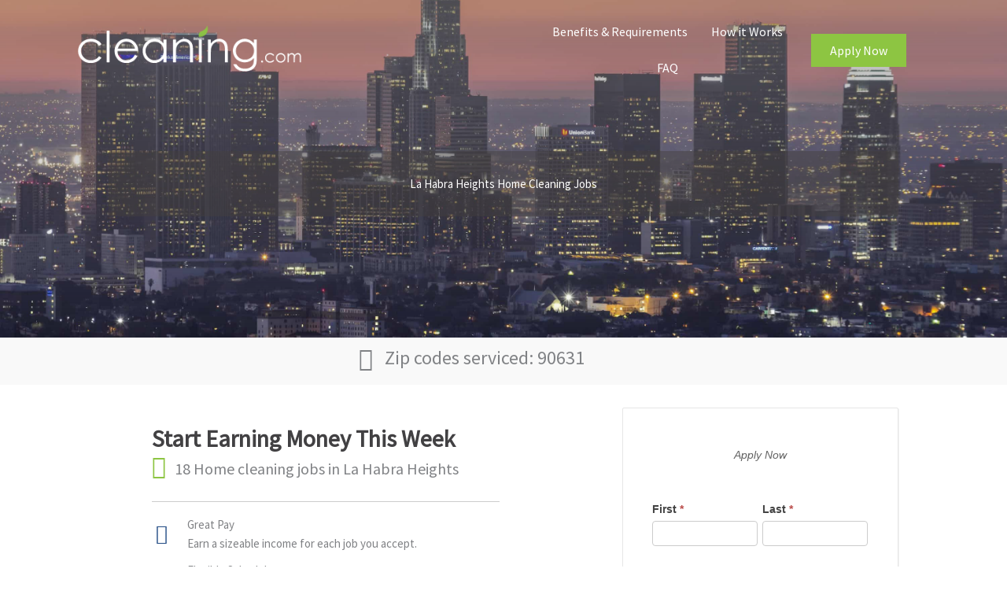

--- FILE ---
content_type: text/css
request_url: https://www.cleaning.com/wp-content/uploads/bb-plugin/cache/694bf8a8440af3f6b7726e2b98c771b5-layout-bundle.css?ver=2.6.3.3-1.4.6
body_size: 21777
content:
.fl-builder-content *,.fl-builder-content *:before,.fl-builder-content *:after {-webkit-box-sizing: border-box;-moz-box-sizing: border-box;box-sizing: border-box;}.fl-row:before,.fl-row:after,.fl-row-content:before,.fl-row-content:after,.fl-col-group:before,.fl-col-group:after,.fl-col:before,.fl-col:after,.fl-module:before,.fl-module:after,.fl-module-content:before,.fl-module-content:after {display: table;content: " ";}.fl-row:after,.fl-row-content:after,.fl-col-group:after,.fl-col:after,.fl-module:after,.fl-module-content:after {clear: both;}.fl-clear {clear: both;}.fl-clearfix:before,.fl-clearfix:after {display: table;content: " ";}.fl-clearfix:after {clear: both;}.sr-only {position: absolute;width: 1px;height: 1px;padding: 0;overflow: hidden;clip: rect(0,0,0,0);white-space: nowrap;border: 0;}.fl-visible-large,.fl-visible-large-medium,.fl-visible-medium,.fl-visible-medium-mobile,.fl-visible-mobile,.fl-col-group .fl-visible-medium.fl-col,.fl-col-group .fl-visible-medium-mobile.fl-col,.fl-col-group .fl-visible-mobile.fl-col {display: none;}.fl-row,.fl-row-content {margin-left: auto;margin-right: auto;min-width: 0;}.fl-row-content-wrap {position: relative;}.fl-builder-mobile .fl-row-bg-photo .fl-row-content-wrap {background-attachment: scroll;}.fl-row-bg-video,.fl-row-bg-video .fl-row-content,.fl-row-bg-embed,.fl-row-bg-embed .fl-row-content {position: relative;}.fl-row-bg-video .fl-bg-video,.fl-row-bg-embed .fl-bg-embed-code {bottom: 0;left: 0;overflow: hidden;position: absolute;right: 0;top: 0;}.fl-row-bg-video .fl-bg-video video,.fl-row-bg-embed .fl-bg-embed-code video {bottom: 0;left: 0px;max-width: none;position: absolute;right: 0;top: 0px;}.fl-row-bg-video .fl-bg-video video {min-width: 100%;min-height: 100%;width: auto;height: auto;}.fl-row-bg-video .fl-bg-video iframe,.fl-row-bg-embed .fl-bg-embed-code iframe {pointer-events: none;width: 100vw;height: 56.25vw; max-width: none;min-height: 100vh;min-width: 177.77vh; position: absolute;top: 50%;left: 50%;transform: translate(-50%, -50%);-ms-transform: translate(-50%, -50%); -webkit-transform: translate(-50%, -50%); }.fl-bg-video-fallback {background-position: 50% 50%;background-repeat: no-repeat;background-size: cover;bottom: 0px;left: 0px;position: absolute;right: 0px;top: 0px;}.fl-row-bg-slideshow,.fl-row-bg-slideshow .fl-row-content {position: relative;}.fl-row .fl-bg-slideshow {bottom: 0;left: 0;overflow: hidden;position: absolute;right: 0;top: 0;z-index: 0;}.fl-builder-edit .fl-row .fl-bg-slideshow * {bottom: 0;height: auto !important;left: 0;position: absolute !important;right: 0;top: 0;}.fl-row-bg-overlay .fl-row-content-wrap:after {border-radius: inherit;content: '';display: block;position: absolute;top: 0;right: 0;bottom: 0;left: 0;z-index: 0;}.fl-row-bg-overlay .fl-row-content {position: relative;z-index: 1;}.fl-row-custom-height .fl-row-content-wrap {display: -webkit-box;display: -webkit-flex;display: -ms-flexbox;display: flex;min-height: 100vh;}.fl-row-overlap-top .fl-row-content-wrap {display: -webkit-inline-box;display: -webkit-inline-flex;display: -moz-inline-box;display: -ms-inline-flexbox;display: inline-flex;width: 100%;}.fl-row-custom-height .fl-row-content-wrap {min-height: 0;}.fl-row-full-height .fl-row-content,.fl-row-custom-height .fl-row-content {-webkit-box-flex: 1 1 auto; -moz-box-flex: 1 1 auto;-webkit-flex: 1 1 auto;-ms-flex: 1 1 auto;flex: 1 1 auto;}.fl-row-full-height .fl-row-full-width.fl-row-content,.fl-row-custom-height .fl-row-full-width.fl-row-content {max-width: 100%;width: 100%;}.fl-builder-ie-11 .fl-row.fl-row-full-height:not(.fl-visible-medium):not(.fl-visible-medium-mobile):not(.fl-visible-mobile),.fl-builder-ie-11 .fl-row.fl-row-custom-height:not(.fl-visible-medium):not(.fl-visible-medium-mobile):not(.fl-visible-mobile) {display: flex;flex-direction: column;height: 100%;}.fl-builder-ie-11 .fl-row-full-height .fl-row-content-wrap,.fl-builder-ie-11 .fl-row-custom-height .fl-row-content-wrap {height: auto;}.fl-builder-ie-11 .fl-row-full-height .fl-row-content,.fl-builder-ie-11 .fl-row-custom-height .fl-row-content {flex: 0 0 auto;flex-basis: 100%;margin: 0;}.fl-builder-ie-11 .fl-row-full-height.fl-row-align-top .fl-row-content,.fl-builder-ie-11 .fl-row-full-height.fl-row-align-bottom .fl-row-content,.fl-builder-ie-11 .fl-row-custom-height.fl-row-align-top .fl-row-content,.fl-builder-ie-11 .fl-row-custom-height.fl-row-align-bottom .fl-row-content {margin: 0 auto;}.fl-builder-ie-11 .fl-row-full-height.fl-row-align-center .fl-col-group:not(.fl-col-group-equal-height),.fl-builder-ie-11 .fl-row-custom-height.fl-row-align-center .fl-col-group:not(.fl-col-group-equal-height) {display: flex;align-items: center;justify-content: center;-webkit-align-items: center;-webkit-box-align: center;-webkit-box-pack: center;-webkit-justify-content: center;-ms-flex-align: center;-ms-flex-pack: center;}.fl-row-full-height.fl-row-align-center .fl-row-content-wrap,.fl-row-custom-height.fl-row-align-center .fl-row-content-wrap {align-items: center;justify-content: center;-webkit-align-items: center;-webkit-box-align: center;-webkit-box-pack: center;-webkit-justify-content: center;-ms-flex-align: center;-ms-flex-pack: center;}.fl-row-full-height.fl-row-align-bottom .fl-row-content-wrap,.fl-row-custom-height.fl-row-align-bottom .fl-row-content-wrap {align-items: flex-end;justify-content: flex-end;-webkit-align-items: flex-end;-webkit-justify-content: flex-end;-webkit-box-align: end;-webkit-box-pack: end;-ms-flex-align: end;-ms-flex-pack: end;}.fl-builder-ie-11 .fl-row-full-height.fl-row-align-bottom .fl-row-content-wrap,.fl-builder-ie-11 .fl-row-custom-height.fl-row-align-bottom .fl-row-content-wrap {justify-content: flex-start;-webkit-justify-content: flex-start;}.fl-col-group-equal-height,.fl-col-group-equal-height .fl-col,.fl-col-group-equal-height .fl-col-content{display: -webkit-box;display: -webkit-flex;display: -ms-flexbox;display: flex;}.fl-col-group-equal-height{-webkit-flex-wrap: wrap;-ms-flex-wrap: wrap;flex-wrap: wrap;width: 100%;}.fl-col-group-equal-height.fl-col-group-has-child-loading {-webkit-flex-wrap: nowrap;-ms-flex-wrap: nowrap;flex-wrap: nowrap;}.fl-col-group-equal-height .fl-col,.fl-col-group-equal-height .fl-col-content{-webkit-box-flex: 1 1 auto; -moz-box-flex: 1 1 auto;-webkit-flex: 1 1 auto;-ms-flex: 1 1 auto;flex: 1 1 auto;}.fl-col-group-equal-height .fl-col-content{-webkit-box-orient: vertical; -webkit-box-direction: normal;-webkit-flex-direction: column;-ms-flex-direction: column;flex-direction: column; flex-shrink: 1; min-width: 1px; max-width: 100%;width: 100%;}.fl-col-group-equal-height:before,.fl-col-group-equal-height .fl-col:before,.fl-col-group-equal-height .fl-col-content:before,.fl-col-group-equal-height:after,.fl-col-group-equal-height .fl-col:after,.fl-col-group-equal-height .fl-col-content:after{content: none;}.fl-col-group-nested.fl-col-group-equal-height.fl-col-group-align-top .fl-col-content,.fl-col-group-equal-height.fl-col-group-align-top .fl-col-content {justify-content: flex-start;-webkit-justify-content: flex-start;}.fl-col-group-nested.fl-col-group-equal-height.fl-col-group-align-center .fl-col-content,.fl-col-group-equal-height.fl-col-group-align-center .fl-col-content {align-items: center;justify-content: center;-webkit-align-items: center;-webkit-box-align: center;-webkit-box-pack: center;-webkit-justify-content: center;-ms-flex-align: center;-ms-flex-pack: center;}.fl-col-group-nested.fl-col-group-equal-height.fl-col-group-align-bottom .fl-col-content,.fl-col-group-equal-height.fl-col-group-align-bottom .fl-col-content {justify-content: flex-end;-webkit-justify-content: flex-end;-webkit-box-align: end;-webkit-box-pack: end;-ms-flex-pack: end;}.fl-col-group-equal-height.fl-col-group-align-center .fl-module,.fl-col-group-equal-height.fl-col-group-align-center .fl-col-group {width: 100%;}.fl-builder-ie-11 .fl-col-group-equal-height,.fl-builder-ie-11 .fl-col-group-equal-height .fl-col,.fl-builder-ie-11 .fl-col-group-equal-height .fl-col-content,.fl-builder-ie-11 .fl-col-group-equal-height .fl-module,.fl-col-group-equal-height.fl-col-group-align-center .fl-col-group {min-height: 1px;}.fl-col {float: left;min-height: 1px;}.fl-col-bg-overlay .fl-col-content {position: relative;}.fl-col-bg-overlay .fl-col-content:after {border-radius: inherit;content: '';display: block;position: absolute;top: 0;right: 0;bottom: 0;left: 0;z-index: 0;}.fl-col-bg-overlay .fl-module {position: relative;z-index: 2;}.fl-module img {max-width: 100%;}.fl-builder-module-template {margin: 0 auto;max-width: 1100px;padding: 20px;}.fl-builder-content a.fl-button,.fl-builder-content a.fl-button:visited {border-radius: 4px;-moz-border-radius: 4px;-webkit-border-radius: 4px;display: inline-block;font-size: 16px;font-weight: normal;line-height: 18px;padding: 12px 24px;text-decoration: none;text-shadow: none;}.fl-builder-content .fl-button:hover {text-decoration: none;}.fl-builder-content .fl-button:active {position: relative;top: 1px;}.fl-builder-content .fl-button-width-full .fl-button {display: block;text-align: center;}.fl-builder-content .fl-button-width-custom .fl-button {display: inline-block;text-align: center;max-width: 100%;}.fl-builder-content .fl-button-left {text-align: left;}.fl-builder-content .fl-button-center {text-align: center;}.fl-builder-content .fl-button-right {text-align: right;}.fl-builder-content .fl-button i {font-size: 1.3em;height: auto;margin-right:8px;vertical-align: middle;width: auto;}.fl-builder-content .fl-button i.fl-button-icon-after {margin-left: 8px;margin-right: 0;}.fl-builder-content .fl-button-has-icon .fl-button-text {vertical-align: middle;}.fl-icon-wrap {display: inline-block;}.fl-icon {display: table-cell;vertical-align: middle;}.fl-icon a {text-decoration: none;}.fl-icon i {float: right;height: auto;width: auto;}.fl-icon i:before {border: none !important;height: auto;width: auto;}.fl-icon-text {display: table-cell;text-align: left;padding-left: 15px;vertical-align: middle;}.fl-icon-text-empty {display: none;}.fl-icon-text *:last-child {margin: 0 !important;padding: 0 !important;}.fl-icon-text a {text-decoration: none;}.fl-icon-text span {display: block;}.fl-icon-text span.mce-edit-focus {min-width: 1px;}.fl-photo {line-height: 0;position: relative;}.fl-photo-align-left {text-align: left;}.fl-photo-align-center {text-align: center;}.fl-photo-align-right {text-align: right;}.fl-photo-content {display: inline-block;line-height: 0;position: relative;max-width: 100%;}.fl-photo-img-svg {width: 100%;}.fl-photo-content img {display: inline;height: auto;max-width: 100%;}.fl-photo-crop-circle img {-webkit-border-radius: 100%;-moz-border-radius: 100%;border-radius: 100%;}.fl-photo-caption {font-size: 13px;line-height: 18px;overflow: hidden;text-overflow: ellipsis;}.fl-photo-caption-below {padding-bottom: 20px;padding-top: 10px;}.fl-photo-caption-hover {background: rgba(0,0,0,0.7);bottom: 0;color: #fff;left: 0;opacity: 0;filter: alpha(opacity = 0);padding: 10px 15px;position: absolute;right: 0;-webkit-transition:opacity 0.3s ease-in;-moz-transition:opacity 0.3s ease-in;transition:opacity 0.3s ease-in;}.fl-photo-content:hover .fl-photo-caption-hover {opacity: 100;filter: alpha(opacity = 100);}.fl-builder-pagination,.fl-builder-pagination-load-more {padding: 40px 0;}.fl-builder-pagination ul.page-numbers {list-style: none;margin: 0;padding: 0;text-align: center;}.fl-builder-pagination li {display: inline-block;list-style: none;margin: 0;padding: 0;}.fl-builder-pagination li a.page-numbers,.fl-builder-pagination li span.page-numbers {border: 1px solid #e6e6e6;display: inline-block;padding: 5px 10px;margin: 0 0 5px;}.fl-builder-pagination li a.page-numbers:hover,.fl-builder-pagination li span.current {background: #f5f5f5;text-decoration: none;}.fl-slideshow,.fl-slideshow * {-webkit-box-sizing: content-box;-moz-box-sizing: content-box;box-sizing: content-box;}.fl-slideshow .fl-slideshow-image img {max-width: none !important;}.fl-slideshow-social {line-height: 0 !important;}.fl-slideshow-social * {margin: 0 !important;}.fl-builder-content .bx-wrapper .bx-viewport {background: transparent;border: none;box-shadow: none;-moz-box-shadow: none;-webkit-box-shadow: none;left: 0;}.mfp-wrap button.mfp-arrow,.mfp-wrap button.mfp-arrow:active,.mfp-wrap button.mfp-arrow:hover,.mfp-wrap button.mfp-arrow:focus {background: transparent !important;border: none !important;outline: none;position: absolute;top: 50%;box-shadow: none !important;-moz-box-shadow: none !important;-webkit-box-shadow: none !important;}.mfp-wrap .mfp-close,.mfp-wrap .mfp-close:active,.mfp-wrap .mfp-close:hover,.mfp-wrap .mfp-close:focus {background: transparent !important;border: none !important;outline: none;position: absolute;top: 0;box-shadow: none !important;-moz-box-shadow: none !important;-webkit-box-shadow: none !important;}.admin-bar .mfp-wrap .mfp-close,.admin-bar .mfp-wrap .mfp-close:active,.admin-bar .mfp-wrap .mfp-close:hover,.admin-bar .mfp-wrap .mfp-close:focus {top: 32px!important;}img.mfp-img {padding: 0;}.mfp-counter {display: none;}.mfp-wrap .mfp-preloader.fa {font-size: 30px;}.fl-form-field {margin-bottom: 15px;}.fl-form-field input.fl-form-error {border-color: #DD6420;}.fl-form-error-message {clear: both;color: #DD6420;display: none;padding-top: 8px;font-size: 12px;font-weight: lighter;}.fl-form-button-disabled {opacity: 0.5;}.fl-animation {opacity: 0;}.fl-builder-preview .fl-animation,.fl-builder-edit .fl-animation,.fl-animated {opacity: 1;}.fl-animated {animation-fill-mode: both;-webkit-animation-fill-mode: both;}.fl-button.fl-button-icon-animation i {width: 0 !important;opacity: 0;-ms-filter: "alpha(opacity=0)";transition: all 0.2s ease-out;-webkit-transition: all 0.2s ease-out;}.fl-button.fl-button-icon-animation:hover i {opacity: 1! important;-ms-filter: "alpha(opacity=100)";}.fl-button.fl-button-icon-animation i.fl-button-icon-after {margin-left: 0px !important;}.fl-button.fl-button-icon-animation:hover i.fl-button-icon-after {margin-left: 10px !important;}.fl-button.fl-button-icon-animation i.fl-button-icon-before {margin-right: 0 !important;}.fl-button.fl-button-icon-animation:hover i.fl-button-icon-before {margin-right: 20px !important;margin-left: -10px;}.single:not(.woocommerce).single-fl-builder-template .fl-content {width: 100%;}.fl-builder-layer {position: absolute;top:0;left:0;right: 0;bottom: 0;z-index: 0;pointer-events: none;overflow: hidden;}.fl-builder-shape-layer {z-index: 0;}.fl-builder-shape-layer.fl-builder-bottom-edge-layer {z-index: 1;}.fl-row-bg-overlay .fl-builder-shape-layer {z-index: 1;}.fl-row-bg-overlay .fl-builder-shape-layer.fl-builder-bottom-edge-layer {z-index: 2;}.fl-row-has-layers .fl-row-content {z-index: 1;}.fl-row-bg-overlay .fl-row-content {z-index: 2;}.fl-builder-layer > * {display: block;position: absolute;top:0;left:0;width: 100%;}.fl-builder-layer + .fl-row-content {position: relative;}.fl-builder-layer .fl-shape {fill: #aaa;stroke: none;stroke-width: 0;width:100%;}@supports (-webkit-touch-callout: inherit) {.fl-row.fl-row-bg-parallax .fl-row-content-wrap,.fl-row.fl-row-bg-fixed .fl-row-content-wrap {background-position: center !important;background-attachment: scroll !important;}}@supports (-webkit-touch-callout: none) {.fl-row.fl-row-bg-fixed .fl-row-content-wrap {background-position: center !important;background-attachment: scroll !important;}}.fl-builder-content a.fl-button,.fl-builder-content a.fl-button:visited {background: #fafafa;border: 1px solid #ccc;color: #333;}.fl-builder-content a.fl-button *,.fl-builder-content a.fl-button:visited * {color: #333;}.fl-row-fixed-width { max-width: 80%; }.fl-row-content-wrap{margin-top: 0%;margin-right: 0%;margin-bottom: 0%;margin-left: 0%;}.fl-row-content-wrap{padding-top: 1%;padding-right: 1%;padding-bottom: 1%;padding-left: 1%;}.fl-col-content{margin-top: 0%;margin-right: 0%;margin-bottom: 0%;margin-left: 0%;}.fl-col-content{padding-top: 0%;padding-right: 0%;padding-bottom: 0%;padding-left: 0%;}.fl-module-content{margin-top: 1%;margin-right: 1%;margin-bottom: 1%;margin-left: 1%;}@media (max-width: 1200px) { body.fl-builder-ie-11 .fl-row.fl-row-full-height.fl-visible-xl,body.fl-builder-ie-11 .fl-row.fl-row-custom-height.fl-visible-xl {display: none !important;}.fl-visible-xl,.fl-visible-medium,.fl-visible-medium-mobile,.fl-visible-mobile,.fl-col-group .fl-visible-xl.fl-col,.fl-col-group .fl-visible-medium.fl-col,.fl-col-group .fl-visible-medium-mobile.fl-col,.fl-col-group .fl-visible-mobile.fl-col {display: none;}.fl-visible-desktop,.fl-visible-desktop-medium,.fl-visible-large,.fl-visible-large-medium,.fl-col-group .fl-visible-desktop.fl-col,.fl-col-group .fl-visible-desktop-medium.fl-col,.fl-col-group .fl-visible-large.fl-col,.fl-col-group .fl-visible-large-medium.fl-col {display: block;}.fl-col-group-equal-height .fl-visible-desktop.fl-col,.fl-col-group-equal-height .fl-visible-desktop-medium.fl-col,.fl-col-group-equal-height .fl-visible-large.fl-col,.fl-col-group-equal-height .fl-visible-large-medium.fl-col {display: flex;} }@media (max-width: 992px) { body.fl-builder-ie-11 .fl-row.fl-row-full-height.fl-visible-xl,body.fl-builder-ie-11 .fl-row.fl-row-custom-height.fl-visible-xl,body.fl-builder-ie-11 .fl-row.fl-row-full-height.fl-visible-desktop,body.fl-builder-ie-11 .fl-row.fl-row-custom-height.fl-visible-desktop,body.fl-builder-ie-11 .fl-row.fl-row-full-height.fl-visible-large,body.fl-builder-ie-11 .fl-row.fl-row-custom-height.fl-visible-large {display: none !important;}.fl-visible-xl,.fl-visible-desktop,.fl-visible-large,.fl-visible-mobile,.fl-col-group .fl-visible-xl.fl-col,.fl-col-group .fl-visible-desktop.fl-col,.fl-col-group .fl-visible-large.fl-col,.fl-col-group .fl-visible-mobile.fl-col {display: none;}.fl-visible-desktop-medium,.fl-visible-large-medium,.fl-visible-medium,.fl-visible-medium-mobile,.fl-col-group .fl-visible-desktop-medium.fl-col,.fl-col-group .fl-visible-large-medium.fl-col,.fl-col-group .fl-visible-medium.fl-col,.fl-col-group .fl-visible-medium-mobile.fl-col {display: block;}.fl-col-group-equal-height .fl-visible-desktop-medium.fl-col,.fl-col-group-equal-height .fl-visible-large-medium.fl-col,.fl-col-group-equal-height .fl-visible-medium.fl-col,.fl-col-group-equal-height .fl-visible-medium-mobile.fl-col {display: flex;} }@media (max-width: 768px) { body.fl-builder-ie-11 .fl-row.fl-row-full-height.fl-visible-xl,body.fl-builder-ie-11 .fl-row.fl-row-custom-height.fl-visible-xl,body.fl-builder-ie-11 .fl-row.fl-row-full-height.fl-visible-desktop,body.fl-builder-ie-11 .fl-row.fl-row-custom-height.fl-visible-desktop,body.fl-builder-ie-11 .fl-row.fl-row-full-height.fl-visible-desktop-medium,body.fl-builder-ie-11 .fl-row.fl-row-custom-height.fl-visible-desktop-medium,body.fl-builder-ie-11 .fl-row.fl-row-full-height.fl-visible-large,body.fl-builder-ie-11 .fl-row.fl-row-custom-height.fl-visible-large,body.fl-builder-ie-11 .fl-row.fl-row-full-height.fl-visible-large-medium,body.fl-builder-ie-11 .fl-row.fl-row-custom-height.fl-visible-large-medium {display: none !important;}.fl-visible-xl,.fl-visible-desktop,.fl-visible-desktop-medium,.fl-visible-large,.fl-visible-large-medium,.fl-visible-medium,.fl-col-group .fl-visible-xl.fl-col,.fl-col-group .fl-visible-desktop.fl-col,.fl-col-group .fl-visible-desktop-medium.fl-col,.fl-col-group .fl-visible-large-medium.fl-col,.fl-col-group .fl-visible-medium.fl-col,.fl-col-group-equal-height .fl-visible-xl.fl-col,.fl-col-group-equal-height .fl-visible-desktop.fl-col,.fl-col-group-equal-height .fl-visible-desktop-medium.fl-col,.fl-col-group-equal-height .fl-visible-large-medium.fl-col,.fl-col-group-equal-height .fl-visible-medium.fl-col {display: none;}.fl-visible-medium-mobile,.fl-visible-mobile,.fl-col-group .fl-visible-medium-mobile.fl-col,.fl-col-group .fl-visible-mobile.fl-col {display: block;}.fl-row-content-wrap {background-attachment: scroll !important;}.fl-row-bg-parallax .fl-row-content-wrap {background-attachment: scroll !important;background-position: center center !important;}.fl-col-group.fl-col-group-equal-height {display: block;}.fl-col-group.fl-col-group-equal-height.fl-col-group-custom-width {display: -webkit-box;display: -webkit-flex;display: -ms-flexbox;display: flex;}.fl-col-group.fl-col-group-responsive-reversed {display: -webkit-box;display: -moz-box;display: -ms-flexbox;display: -moz-flex;display: -webkit-flex;display: flex;flex-wrap: wrap-reverse;-webkit-flex-wrap: wrap-reverse;-ms-box-orient: horizontal;}.fl-col-group.fl-col-group-responsive-reversed .fl-col {-webkit-box-flex: 0 0 100%;-moz-box-flex: 0 0 100%;-webkit-flex: 0 0 100%;-ms-flex: 0 0 100%;flex: 0 0 100%;min-width: 0;}.fl-col {clear: both;float: none;margin-left: auto;margin-right: auto;width: auto !important;}.fl-col-small:not(.fl-col-small-full-width) {max-width: 400px;}.fl-block-col-resize {display:none;}.fl-row[data-node] .fl-row-content-wrap {margin: 0;padding-left: 0;padding-right: 0;}.fl-row[data-node] .fl-bg-video,.fl-row[data-node] .fl-bg-slideshow {left: 0;right: 0;}.fl-col[data-node] .fl-col-content {margin: 0;padding-left: 0;padding-right: 0;} }.fl-node-5a8fb309f296f > .fl-row-content-wrap:after {background-image: linear-gradient(180deg, rgba(120,120,120,0.5) 10%, rgba(255,255,255,0) 100%);}.fl-node-5a8fb309f296f > .fl-row-content-wrap {background-image: url(https://www.cleaning.com/wp-content/uploads/2019/03/los-angeles-ca-cleaning-services-skyline.jpg);background-repeat: no-repeat;background-position: center center;background-attachment: scroll;background-size: cover;}.fl-node-5a8fb309f296f .fl-row-content {max-width: 80%;} .fl-node-5a8fb309f296f > .fl-row-content-wrap {padding-top:15%;padding-bottom:12%;}@media ( max-width: 768px ) { .fl-node-5a8fb309f296f.fl-row > .fl-row-content-wrap {padding-top:30%;}}.fl-node-5c33bf58db4c3 > .fl-row-content-wrap {background-color: #f9f9f9;}.fl-node-5c33bf58db4c3 .fl-row-content {max-width: 100%;} .fl-node-5c33bf58db4c3 > .fl-row-content-wrap {padding-top:0%;padding-bottom:0%;padding-left:35%;}.fl-node-5a8fb309f2aa4 .fl-row-content {max-width: 80%;} .fl-node-5a8fb309f2aa4 > .fl-row-content-wrap {padding-top:4%;padding-bottom:3.5%;}.fl-node-5c33c27087bbb > .fl-row-content-wrap {background-image: url(https://www.cleaning.com/wp-content/uploads/2019/03/los-angeles-california-cleaning-services-coverage-area.png);background-repeat: no-repeat;background-position: center center;background-attachment: scroll;background-size: cover;border-style: solid;border-width: 0;background-clip: border-box;border-color: #b7b7b7;border-top-width: 1px;border-right-width: 1px;border-bottom-width: 1px;border-left-width: 1px;}.fl-node-5c33c27087bbb.fl-row-fixed-width, .fl-node-5c33c27087bbb .fl-row-fixed-width {max-width: 80%;} .fl-node-5c33c27087bbb > .fl-row-content-wrap {margin-top:2%;margin-bottom:7%;}@media ( max-width: 768px ) { .fl-node-5c33c27087bbb.fl-row > .fl-row-content-wrap {margin-bottom:10%;}} .fl-node-5c33c27087bbb > .fl-row-content-wrap {padding-right:61%;padding-bottom:25%;padding-left:0%;}.fl-node-5c33c9fb6002a > .fl-row-content-wrap {background-color: #f7f7f7;}.fl-node-5c33c9fb6002a .fl-row-content {max-width: 80%;} .fl-node-5c33c9fb6002a > .fl-row-content-wrap {padding-top:8%;padding-bottom:8%;}.fl-node-5c397a9555a25 > .fl-row-content-wrap:after {background-color: rgba(0,104,99,0.5);}.fl-node-5c397a9555a25 > .fl-row-content-wrap {background-repeat: no-repeat;background-position: center center;background-attachment: fixed;background-size: cover;}.fl-builder-mobile .fl-node-5c397a9555a25 > .fl-row-content-wrap {background-image: url(https://www.cleaning.com/wp-content/uploads/2018/04/cleaning-job-requirements.jpg);background-position: center center;background-attachment: scroll;}.fl-node-5c397a9555a25 .fl-row-content {max-width: 90%;} .fl-node-5c397a9555a25 > .fl-row-content-wrap {padding-top:0%;}.fl-node-5c397a44bb44c .fl-row-content {max-width: 80%;}.fl-node-5c398a46c21df > .fl-row-content-wrap {background-color: #f7f7f7;}.fl-node-5c398a46c21df .fl-row-content {max-width: 80%;} .fl-node-5c398a46c21df > .fl-row-content-wrap {padding-top:6%;padding-bottom:6%;}.fl-node-5a8fb309f29e9 {width: 100%;}.fl-node-5a8fb309f29e9 > .fl-col-content {background-color: rgba(68,63,62,0.46);border-top-left-radius: 3px;border-top-right-radius: 3px;border-bottom-left-radius: 3px;border-bottom-right-radius: 3px;} .fl-node-5a8fb309f29e9 > .fl-col-content {padding-top:2%;padding-right:2%;padding-bottom:2%;padding-left:2%;}.fl-node-5c33bf58e84f3 {width: 100%;}.fl-node-5a8fb309f2b16 {width: 50%;}@media(max-width: 768px) {.fl-builder-content .fl-node-5a8fb309f2b16 {width: 90% !important;max-width: none;clear: none;float: left;}.fl-col-group-custom-width.fl-col-group-responsive-reversed .fl-node-5a8fb309f2b16 {flex-basis: 90%;margin: 0;}} .fl-node-5a8fb309f2b16 > .fl-col-content {margin-left:50px;}@media ( max-width: 992px ) { .fl-node-5a8fb309f2b16.fl-col > .fl-col-content {margin-top:5%;margin-right:-15%;margin-left:-15%;}}.fl-node-5a8fb309f2b4e {width: 50%;}.fl-node-5a8fb309f2b4e > .fl-col-content {background-repeat: no-repeat;background-position: center center;background-attachment: scroll;background-size: cover;border-style: solid;border-width: 0;background-clip: border-box;border-color: #e6e6e6;border-top-width: 1px;border-right-width: 1px;border-bottom-width: 1px;border-left-width: 1px;border-top-left-radius: 2px;border-top-right-radius: 2px;border-bottom-left-radius: 2px;border-bottom-right-radius: 2px;box-shadow: 0.5px 0.5px 0px 0.1px #eaeaea;}@media(max-width: 768px) {.fl-builder-content .fl-node-5a8fb309f2b4e {width: 100% !important;max-width: none;clear: none;float: left;}.fl-col-group-custom-width.fl-col-group-responsive-reversed .fl-node-5a8fb309f2b4e {flex-basis: 100%;margin: 0;}} .fl-node-5a8fb309f2b4e > .fl-col-content {margin-top:-4.5%;margin-left:30%;}@media ( max-width: 992px ) { .fl-node-5a8fb309f2b4e.fl-col > .fl-col-content {margin-top:5%;margin-right:-20%;}}@media ( max-width: 768px ) { .fl-node-5a8fb309f2b4e.fl-col > .fl-col-content {margin-right:-10%;margin-left:-5%;}} .fl-node-5a8fb309f2b4e > .fl-col-content {padding-top:7%;padding-right:7%;padding-bottom:5%;padding-left:7%;}.fl-node-5c49ce02a150b {width: 100%;}.fl-node-5c33c2709c372 {width: 100%;}.fl-node-5c33c2709c372 > .fl-col-content {background-color: #ffffff;} .fl-node-5c33c2709c372 > .fl-col-content {margin-top:5%;}@media ( max-width: 992px ) { .fl-node-5c33c2709c372.fl-col > .fl-col-content {margin-right:-20%;}}@media ( max-width: 768px ) { .fl-node-5c33c2709c372.fl-col > .fl-col-content {margin-bottom:-10%;}}@media ( max-width: 768px ) { .fl-node-5c33c2709c372.fl-col > .fl-col-content {padding-top:15%;}}.fl-node-5c33c9fb6d7ee {width: 100%;} .fl-node-5c33c9fb6d7ee > .fl-col-content {padding-left:5%;}.fl-node-5add41e3c5f51 {width: 100%;}@media ( max-width: 992px ) { .fl-node-5add41e3c5f51.fl-col > .fl-col-content {margin-right:-10%;margin-left:-10%;}}@media ( max-width: 768px ) { .fl-node-5add41e3c5f51.fl-col > .fl-col-content {padding-right:5%;padding-left:5%;}}.fl-node-5add40a4774f9 {width: 100%;}.fl-node-5add40a47741e {width: 61.92%;}@media(max-width: 768px) {.fl-builder-content .fl-node-5add40a47741e {width: 100% !important;max-width: none;clear: none;float: left;}}@media ( max-width: 768px ) { .fl-node-5add40a47741e.fl-col > .fl-col-content {margin-bottom:10%;}} .fl-node-5add40a47741e > .fl-col-content {padding-right:10%;}.fl-node-5add40a477455 {width: 38.08%;}.fl-node-5c398972c997b {width: 100%;}.fl-node-5c398972c997e {width: 54.1%;}.fl-node-5c398972c997f {width: 8%;}.fl-node-5c398972c9980 {width: 37.9%;}.fl-module-heading .fl-heading {padding: 0 !important;margin: 0 !important;}.fl-row .fl-col .fl-node-5a8fb309f2a2c h1.fl-heading a,.fl-row .fl-col .fl-node-5a8fb309f2a2c h1.fl-heading .fl-heading-text,.fl-row .fl-col .fl-node-5a8fb309f2a2c h1.fl-heading .fl-heading-text *,.fl-node-5a8fb309f2a2c h1.fl-heading .fl-heading-text {color: #ffffff;}.fl-node-5a8fb309f2a2c.fl-module-heading .fl-heading {text-align: center;}@media (max-width: 768px) { .fl-module-icon {text-align: center;} }.fl-node-5c33c053026b6 .fl-icon i, .fl-node-5c33c053026b6 .fl-icon i:before {font-size: 30px;}.fl-node-5c33c053026b6 .fl-icon-wrap .fl-icon-text {height: 52.5px;}.fl-node-5c33c053026b6.fl-module-icon {text-align: left;}@media(max-width: 1200px) {.fl-node-5c33c053026b6 .fl-icon-wrap .fl-icon-text {height: 52.5px;}}@media(max-width: 992px) {.fl-node-5c33c053026b6 .fl-icon-wrap .fl-icon-text {height: 52.5px;}}@media(max-width: 768px) {.fl-node-5c33c053026b6 .fl-icon-wrap .fl-icon-text {height: 52.5px;}} .fl-node-5c33c053026b6 > .fl-module-content {margin-top:0%;margin-bottom:0%;}body a.infobox-title-link {text-decoration: none;}body h1.uabb-infobox-title,body h2.uabb-infobox-title,body h3.uabb-infobox-title,body h4.uabb-infobox-title,body h5.uabb-infobox-title,body h6.uabb-infobox-title,.uabb-infobox-content .uabb-infobox-title-prefix {margin: 0;padding: 0;}.uabb-module-content .uabb-text-editor :not(a) {color: inherit;}.uabb-module-content .uabb-text-editor :not(i) {font-family: inherit;}.uabb-module-content .uabb-text-editor :not(h1):not(h2):not(h3):not(h4):not(h5):not(h6) {font-size: inherit;line-height: inherit;}.uabb-module-content .uabb-text-editor :not(h1):not(h2):not(h3):not(h4):not(h5):not(h6):not(strong):not(b):not(i) {font-weight: inherit;}.uabb-infobox-content .uabb-infobox-text p:last-of-type {margin-bottom: 0;}.uabb-infobox-content .uabb-infobox-text p {padding: 0 0 10px;}.fl-builder-content .uabb-infobox-text h1,.fl-builder-content .uabb-infobox-text h2,.fl-builder-content .uabb-infobox-text h3,.fl-builder-content .uabb-infobox-text h4,.fl-builder-content .uabb-infobox-text h5,.fl-builder-content .uabb-infobox-text h6 {margin: 0;}.infobox-icon-above-title .uabb-infobox-left-right-wrap,.infobox-icon-below-title .uabb-infobox-left-right-wrap,.infobox-photo-above-title .uabb-infobox-left-right-wrap,.infobox-photo-below-title .uabb-infobox-left-right-wrap {display: block;min-width: 100%;width: 100%;}.infobox-icon-above-title .uabb-icon,.infobox-icon-below-title .uabb-icon,.infobox-photo-above-title .uabb-imgicon-wrap {display: block;}.infobox-icon-left-title .uabb-infobox-title,.infobox-icon-right-title .uabb-infobox-title,.infobox-icon-left-title .uabb-imgicon-wrap,.infobox-icon-right-title .uabb-imgicon-wrap,.infobox-photo-left-title .uabb-infobox-title,.infobox-photo-right-title .uabb-infobox-title,.infobox-photo-left-title .uabb-imgicon-wrap,.infobox-photo-right-title .uabb-imgicon-wrap {display: inline-block;vertical-align: middle;}.infobox-icon-left-title .left-title-image,.infobox-icon-right-title .right-title-image,.infobox-icon-left .uabb-infobox-left-right-wrap,.infobox-icon-right .uabb-infobox-left-right-wrap,.infobox-photo-left .uabb-infobox-left-right-wrap,.infobox-photo-right .uabb-infobox-left-right-wrap {display: inline-block;width: 100%;}.infobox-icon-left-title .uabb-imgicon-wrap,.infobox-icon-left .uabb-imgicon-wrap,.infobox-photo-left-title .uabb-imgicon-wrap,.infobox-photo-left .uabb-imgicon-wrap {margin-right: 20px;}.infobox-icon-right-title .uabb-imgicon-wrap,.infobox-icon-right .uabb-imgicon-wrap,.infobox-photo-right-title .uabb-imgicon-wrap,.infobox-photo-right .uabb-imgicon-wrap {margin-left: 20px;}.infobox-icon-left .uabb-imgicon-wrap,.infobox-icon-right .uabb-imgicon-wrap,.infobox-icon-left .uabb-infobox-content,.infobox-icon-right .uabb-infobox-content,.infobox-photo-left .uabb-imgicon-wrap,.infobox-photo-right .uabb-imgicon-wrap,.infobox-photo-left .uabb-infobox-content,.infobox-photo-right .uabb-infobox-content {display: inline-block;vertical-align: top;}.infobox-photo-below-title .uabb-imgicon-wrap {display: block;margin: 10px 0 15px;}.infobox-photo-left-title .uabb-infobox-title-wrap,.infobox-icon-left-title .uabb-infobox-title-wrap,.infobox-photo-right-title .uabb-infobox-title-wrap,.infobox-icon-right-title .uabb-infobox-title-wrap {vertical-align: middle;}.fl-module-info-box .fl-module-content {display: -webkit-box;display: -webkit-flex;display: -ms-flexbox;display: flex;-webkit-box-orient: vertical;-webkit-box-direction: normal;-webkit-flex-direction: column;-ms-flex-direction: column;flex-direction: column;flex-shrink: 1;}.fl-module-info-box .uabb-separator-parent {line-height: 0;}.fl-module-info-box .uabb-infobox-module-link {position: absolute;width: 100%;height: 100%;left: 0;top: 0;bottom: 0;right: 0;z-index: 4;}@media (max-width: 768px) { .infobox-photo-left,.infobox-photo-right {display: block;}.infobox-photo-left .infobox-photo,.infobox-photo-left-text .infobox-photo {display: block;margin-bottom: 15px;padding-left: 0;padding-right: 0;width: auto;}.infobox-photo-right .infobox-photo,.infobox-photo-right-text .infobox-photo {display: block;margin-top: 25px;padding-left: 0;padding-right: 0;width: auto;}.infobox-photo-left .infobox-content,.infobox-photo-left-text .infobox-content,.infobox-photo-right .infobox-content,.infobox-photo-right-text .infobox-content {display: block;width: auto;} }.fl-node-5a8fb309f2caa {width: 100%;}.fl-node-5a8fb309f2caa .uabb-icon-wrap .uabb-icon i {width: auto;}.fl-node-5a8fb309f2caa .uabb-infobox {}.fl-node-5a8fb309f2caa .infobox-left,.fl-node-5a8fb309f2caa .uabb-infobox .uabb-separator {text-align: left;}.fl-builder-content .fl-node-5a8fb309f2caa .uabb-infobox-title {margin-top: px;margin-bottom: -20px;}.fl-node-5a8fb309f2caa h2.uabb-infobox-title,.fl-node-5a8fb309f2caa h2.uabb-infobox-title span a,.fl-node-5a8fb309f2caa h2.uabb-infobox-title * {color: #424143}.fl-builder-content .fl-node-5a8fb309f2caa .uabb-infobox-text {margin-top: 0px;margin-bottom: 0px;}.fl-node-5a8fb309f2caa .uabb-infobox-text {color:var(--ast-global-color-3);}.fl-builder-content .fl-node-5a8fb309f2caa .uabb-infobox-title-prefix {}@media (max-width: 992px) { .fl-builder-content .fl-node-5a8fb309f2caa .uabb-infobox {;}}@media (max-width: 768px) { .fl-builder-content .fl-node-5a8fb309f2caa .uabb-infobox {;}.fl-node-5a8fb309f2caa .infobox-responsive- {text-align: ;}}.fl-node-5a8fb309f2caa .uabb-infobox-title {font-size: 2rem;}@media(max-width: 992px) {.fl-node-5a8fb309f2caa .uabb-infobox-title {font-size: 1.9rem;}}@media(max-width: 768px) {.fl-node-5a8fb309f2caa .uabb-infobox-title {font-size: 1.8rem;}} .fl-node-5a8fb309f2caa > .fl-module-content {margin-bottom:3%;}@media ( max-width: 768px ) { .fl-node-5a8fb309f2caa.fl-module > .fl-module-content {margin-top:5%;margin-bottom:5%;}} .fl-node-5c32fa30adb2d > .fl-module-content {margin-bottom:3%;}@media ( max-width: 768px ) { .fl-node-5c32fa30adb2d.fl-module > .fl-module-content {margin-bottom:10%;}}.fl-node-5c49cf2d7cc96 .fl-separator {border-top-width: 1px;border-top-style: solid;border-top-color: #cccccc;max-width: 100%;margin: auto;} .fl-node-5c49cf2d7cc96 > .fl-module-content {margin-top:3%;margin-bottom:5%;}@media ( max-width: 768px ) { .fl-node-5c49cf2d7cc96.fl-module > .fl-module-content {margin-bottom:10%;}}@media (max-width: 768px) { .fl-node-5c49cf2d7cc96 > .fl-module-content { margin-top:1%; } }.uabb-info-list .uabb-info-list-left,.uabb-info-list .uabb-info-list-right {float: none;}.uabb-info-list .uabb-info-list-wrapper > li {list-style: none;margin: 0;padding: 0;position: relative;}.uabb-module-content .uabb-text-editor :not(a) {color: inherit;}.uabb-module-content .uabb-text-editor :not(i) {font-family: inherit;}.uabb-module-content .uabb-text-editor :not(h1):not(h2):not(h3):not(h4):not(h5):not(h6) {font-size: inherit;line-height: inherit;}.uabb-module-content .uabb-text-editor :not(h1):not(h2):not(h3):not(h4):not(h5):not(h6):not(strong):not(b):not(i) {font-weight: inherit;}.uabb-info-list-content .uabb-info-list-description p:last-of-type {margin-bottom: 0;}.uabb-info-list-connector,.uabb-info-list-connector-top {height: 100%;position: absolute;z-index: 1;border-width: 0 0 0 1px;}.uabb-info-list-connector-top {top: 0;}.uabb-info-list-content-wrapper.uabb-info-list-left .uabb-info-list-icon,.uabb-info-list-content-wrapper.uabb-info-list-right .uabb-info-list-icon {display: inline-block;vertical-align: top;}.uabb-info-list-content-wrapper.uabb-info-list-left .uabb-info-list-icon {margin-right: 20px;}.uabb-info-list-content-wrapper.uabb-info-list-right {text-align: right;direction: rtl;}.uabb-info-list-content-wrapper.uabb-info-list-right * {direction: ltr;}.uabb-info-list-content-wrapper.uabb-info-list-right .uabb-info-list-icon {margin-left: 20px;}.uabb-info-list-wrapper.uabb-info-list-top li .uabb-info-list-icon {float: none;margin: 0 auto;}.uabb-info-list-wrapper.uabb-info-list-top li .uabb-info-list-content {margin: 15px;padding-bottom: 0;text-align: center;}.uabb-info-list-wrapper.uabb-info-list-top li .uabb-info-list-connector {height: 0;left: 50%;margin-left: 0;position: absolute;width: 100%;}.uabb-info-list-content.uabb-info-list-top {margin-right: 1em;padding: 0;}.uabb-info-list-link {position: absolute;width: 100%;height: 100%;left: 0;top: 0;bottom: 0;right: 0;z-index: 9;}.uabb-info-list-link {position: relative;}.uabb-info-list-item .uabb-info-list-icon .uabb-icon-wrap {vertical-align: middle;}.uabb-info-list-item .uabb-info-list-icon a {box-shadow: none;}.uabb-info-list-wrapper.uabb-info-list-top .uabb-info-list-item {width: 100%;vertical-align: top;}.uabb-imgicon-wrap .uabb-icon i {margin: 0;}.uabb-info-list .uabb-info-list-wrapper,.uabb-info-list-content-wrapper .uabb-info-list-content h2,.uabb-info-list-content-wrapper .uabb-info-list-content h3,.uabb-info-list-content-wrapper .uabb-info-list-content h4,.uabb-info-list-content-wrapper .uabb-info-list-content h5,.uabb-info-list-content-wrapper .uabb-info-list-content h6 {margin: 0;padding: 0;}.uabb-info-list-content-wrapper,.uabb-info-list-icon {position: relative;z-index: 4;}.uabb-info-list-item:first-child .uabb-info-list-connector-top,.uabb-info-list-wrapper li:last-child .uabb-info-list-connector {display: none;}.uabb-info-list-content-wrapper.uabb-info-list-left .uabb-info-list-content,.uabb-info-list-content-wrapper.uabb-info-list-right .uabb-info-list-content,.uabb-info-list-wrapper.uabb-info-list-top li,.uabb-info-list-icon .icon {display: inline-block;}.uabb-info-list-content-wrapper.uabb-info-list-top .uabb-info-list-icon,.uabb-info-list-content-wrapper.uabb-info-list-top .uabb-info-list-content,.uabb-info-list-wrapper.uabb-info-list-top {display: block;}@media only screen and (max-width:767px) {.uabb-info-list-wrapper.uabb-info-list-top .uabb-info-list-item .uabb-info-list-connector {display: none;}}.fl-node-5c33bcccd8683 .uabb-info-list-wrapper .uabb-info-list-item:last-child {padding-bottom: 0;}.fl-node-5c33bcccd8683 .uabb-info-list-content-wrapper.uabb-info-list-left .uabb-info-list-content {width: calc( 100% - 45px );}.fl-node-5c33bcccd8683 .uabb-info-list-wrapper.uabb-info-list-left li .uabb-info-list-connector,.fl-node-5c33bcccd8683 .uabb-info-list-wrapper.uabb-info-list-left li .uabb-info-list-connector-top {left: 12.5px;}.fl-node-5c33bcccd8683 .uabb-info-list-wrapper .uabb-info-list-item {padding-bottom: 20px;}.fl-node-5c33bcccd8683 .uabb-info-list .uabb-info-list-icon .custom-character0 {text-align: center;color: #var(--ast-global-color-0);font-size:25px;width:25px;height:25px;line-height:25px;}.fl-node-5c33bcccd8683 .info-list-icon-dynamic0 .uabb-imgicon-wrap {text-align: center;}.fl-node-5c33bcccd8683 .info-list-icon-dynamic0 .uabb-icon-wrap .uabb-icon i,.fl-node-5c33bcccd8683 .info-list-icon-dynamic0 .uabb-icon-wrap .uabb-icon i:before {color: #224B84;font-size: 25px;height: auto;width: auto;line-height: 25px;height: 25px;width: 25px;text-align: center;}.fl-node-5c33bcccd8683 .info-list-icon-dynamic0 .uabb-icon-wrap .uabb-icon i:before {background: none;}.fl-node-5c33bcccd8683 .info-list-icon-dynamic0 .uabb-icon-wrap .uabb-icon i:hover,.fl-node-5c33bcccd8683 .info-list-icon-dynamic0 .uabb-icon-wrap .uabb-icon i:hover:before,.fl-node-5c33bcccd8683 .info-list-icon-dynamic0 .uabb-infobox-module-link:hover .uabb-icon-wrap .uabb-icon i,.fl-node-5c33bcccd8683 .info-list-icon-dynamic0 .uabb-infobox-module-link:hover .uabb-icon-wrap .uabb-icon i:before {color: ;}.fl-node-5c33bcccd8683 .info-list-icon-dynamic0 .uabb-icon-wrap .uabb-icon i:hover:before {background: none;}@media ( max-width: 992px ) {.fl-node-5c33bcccd8683 .info-list-icon-dynamic0 .uabb-imgicon-wrap {text-align: ;}}@media ( max-width: 768px ) {.fl-node-5c33bcccd8683 .info-list-icon-dynamic0 .uabb-imgicon-wrap {text-align: ;}}.fl-node-5c33bcccd8683 .info-list-icon-dynamic0 .uabb-imgicon-wrap .uabb-photo-img {}.fl-node-5c33bcccd8683 .uabb-info-list .uabb-info-list-icon .custom-character1 {text-align: center;color: #var(--ast-global-color-0);font-size:25px;width:25px;height:25px;line-height:25px;}.fl-node-5c33bcccd8683 .info-list-icon-dynamic1 .uabb-imgicon-wrap {text-align: center;}.fl-node-5c33bcccd8683 .info-list-icon-dynamic1 .uabb-icon-wrap .uabb-icon i,.fl-node-5c33bcccd8683 .info-list-icon-dynamic1 .uabb-icon-wrap .uabb-icon i:before {color: #224B84;font-size: 25px;height: auto;width: auto;line-height: 25px;height: 25px;width: 25px;text-align: center;}.fl-node-5c33bcccd8683 .info-list-icon-dynamic1 .uabb-icon-wrap .uabb-icon i:before {background: none;}.fl-node-5c33bcccd8683 .info-list-icon-dynamic1 .uabb-icon-wrap .uabb-icon i:hover,.fl-node-5c33bcccd8683 .info-list-icon-dynamic1 .uabb-icon-wrap .uabb-icon i:hover:before,.fl-node-5c33bcccd8683 .info-list-icon-dynamic1 .uabb-infobox-module-link:hover .uabb-icon-wrap .uabb-icon i,.fl-node-5c33bcccd8683 .info-list-icon-dynamic1 .uabb-infobox-module-link:hover .uabb-icon-wrap .uabb-icon i:before {color: ;}.fl-node-5c33bcccd8683 .info-list-icon-dynamic1 .uabb-icon-wrap .uabb-icon i:hover:before {background: none;}@media ( max-width: 992px ) {.fl-node-5c33bcccd8683 .info-list-icon-dynamic1 .uabb-imgicon-wrap {text-align: ;}}@media ( max-width: 768px ) {.fl-node-5c33bcccd8683 .info-list-icon-dynamic1 .uabb-imgicon-wrap {text-align: ;}}.fl-node-5c33bcccd8683 .info-list-icon-dynamic1 .uabb-imgicon-wrap .uabb-photo-img {}.fl-node-5c33bcccd8683 .uabb-info-list .uabb-info-list-icon .custom-character2 {text-align: center;color: #var(--ast-global-color-0);font-size:25px;width:25px;height:25px;line-height:25px;}.fl-node-5c33bcccd8683 .info-list-icon-dynamic2 .uabb-imgicon-wrap {text-align: center;}.fl-node-5c33bcccd8683 .info-list-icon-dynamic2 .uabb-icon-wrap .uabb-icon i,.fl-node-5c33bcccd8683 .info-list-icon-dynamic2 .uabb-icon-wrap .uabb-icon i:before {color: #224B84;font-size: 25px;height: auto;width: auto;line-height: 25px;height: 25px;width: 25px;text-align: center;}.fl-node-5c33bcccd8683 .info-list-icon-dynamic2 .uabb-icon-wrap .uabb-icon i:before {background: none;}.fl-node-5c33bcccd8683 .info-list-icon-dynamic2 .uabb-icon-wrap .uabb-icon i:hover,.fl-node-5c33bcccd8683 .info-list-icon-dynamic2 .uabb-icon-wrap .uabb-icon i:hover:before,.fl-node-5c33bcccd8683 .info-list-icon-dynamic2 .uabb-infobox-module-link:hover .uabb-icon-wrap .uabb-icon i,.fl-node-5c33bcccd8683 .info-list-icon-dynamic2 .uabb-infobox-module-link:hover .uabb-icon-wrap .uabb-icon i:before {color: ;}.fl-node-5c33bcccd8683 .info-list-icon-dynamic2 .uabb-icon-wrap .uabb-icon i:hover:before {background: none;}@media ( max-width: 992px ) {.fl-node-5c33bcccd8683 .info-list-icon-dynamic2 .uabb-imgicon-wrap {text-align: ;}}@media ( max-width: 768px ) {.fl-node-5c33bcccd8683 .info-list-icon-dynamic2 .uabb-imgicon-wrap {text-align: ;}}.fl-node-5c33bcccd8683 .info-list-icon-dynamic2 .uabb-imgicon-wrap .uabb-photo-img {}.fl-node-5c33bcccd8683 .uabb-icon i {float: none;}.fl-node-5c33bcccd8683 .uabb-icon {display: block;}.fl-node-5c33bcccd8683 .uabb-info-list-content .uabb-info-list-title,.fl-node-5c33bcccd8683 .uabb-info-list-content .uabb-info-list-title * {margin-top: -10px;}.fl-node-5c33bcccd8683 .uabb-info-list-content .uabb-info-list-description {}@media ( max-width: 992px) {.fl-node-5c33bcccd8683 .uabb-info-list .uabb-info-list-left,.fl-node-5c33bcccd8683 .uabb-info-list .uabb-info-list-right {text-align: ;}}@media ( max-width: 768px ) {.fl-node-5c33bcccd8683 .uabb-info-list .uabb-info-list-left,.fl-node-5c33bcccd8683 .uabb-info-list .uabb-info-list-right {text-align: ;}}.fl-node-5a8fb309f2bfb .fl-separator {border-top-width: 1px;border-top-style: solid;border-top-color: #cccccc;max-width: 100%;margin: auto;} .fl-node-5a8fb309f2bfb > .fl-module-content {margin-top:3%;margin-bottom:5%;}@media ( max-width: 768px ) { .fl-node-5a8fb309f2bfb.fl-module > .fl-module-content {margin-top:10%;margin-bottom:10%;}}.fl-node-5c49cd7f12957 {width: 100%;}.fl-node-5c49cd7f12957 .uabb-imgicon-wrap {text-align: ;}.fl-node-5c49cd7f12957 .uabb-image .uabb-photo-img {width: 75px;}.fl-node-5c49cd7f12957 .uabb-image .uabb-image-content{}@media ( max-width: 768px ) {.fl-node-5c49cd7f12957 .uabb-image .uabb-photo-img{width: 50px;}}@media ( max-width: 992px ) {.fl-node-5c49cd7f12957 .uabb-imgicon-wrap {text-align: ;}}@media ( max-width: 768px ) {.fl-node-5c49cd7f12957 .uabb-imgicon-wrap {text-align: ;}}.fl-node-5c49cd7f12957 .uabb-icon-wrap .uabb-icon i {}.fl-node-5c49cd7f12957 .infobox-icon-left-title .uabb-imgicon-wrap,.fl-node-5c49cd7f12957 .infobox-icon-right-title .uabb-imgicon-wrap,.fl-node-5c49cd7f12957 .infobox-photo-left-title .uabb-imgicon-wrap,.fl-node-5c49cd7f12957 .infobox-photo-right-title .uabb-imgicon-wrap {vertical-align: top;}.fl-node-5c49cd7f12957 .uabb-infobox {}.fl-node-5c49cd7f12957 .infobox-left,.fl-node-5c49cd7f12957 .uabb-infobox .uabb-separator {text-align: left;}.fl-builder-content .fl-node-5c49cd7f12957 .uabb-infobox-title {margin-top: px;margin-bottom: 10px;}.fl-builder-content .fl-node-5c49cd7f12957 .uabb-infobox-text {margin-top: 0px;margin-bottom: 0px;}.fl-node-5c49cd7f12957 .uabb-infobox-text {color:var(--ast-global-color-3);}.fl-node-5c49cd7f12957 .infobox-left .uabb-imgicon-wrap {margin-right: 20px;}.fl-builder-content .fl-node-5c49cd7f12957 .uabb-imgicon-wrap {margin-top: 5px;margin-bottom: 0px;}.fl-builder-content .fl-node-5c49cd7f12957 .uabb-infobox-title-prefix {}.fl-node-5c49cd7f12957 .uabb-infobox {text-align: left;}.fl-builder-content .fl-node-5c49cd7f12957 .infobox-photo-left .uabb-infobox-content{width: calc(100% - 95px);}@media (max-width: 992px) { .fl-builder-content .fl-node-5c49cd7f12957 .uabb-infobox {;}}@media (max-width: 768px) { .fl-builder-content .fl-node-5c49cd7f12957 .uabb-infobox {;}.fl-node-5c49cd7f12957 .infobox-responsive- {text-align: ;}.fl-node-5c49cd7f12957 .uabb-infobox {text-align: left;}.fl-builder-content .fl-node-5c49cd7f12957 .infobox-photo-left .uabb-infobox-content{width: calc(100% - 75px);}}.fl-node-5c49cd7f12957 .uabb-infobox-title {font-size: 1.1rem;} .fl-node-5c49cd7f12957 > .fl-module-content {margin-top:5%;}@media (max-width: 768px) { .fl-node-5c49cd7f12957 > .fl-module-content { margin-top:1%; } } .fl-node-5c340b7ba192e > .fl-module-content {margin-top:10%;}@media ( max-width: 992px ) { .fl-node-5c340b7ba192e.fl-module > .fl-module-content {margin-bottom:20%;}}@media (max-width: 768px) { .fl-node-5c340b7ba192e > .fl-module-content { margin-top:1%;margin-bottom:1%; } }.fl-row.fl-block-overlay-active .fl-module-image-separator {position: absolute;}.fl-module-image-separator {position: absolute;z-index: 15;left: 50%;-webkit-transform: translateX(50%);-moz-transform: translateX(50%);transform: translateX(50%);display: inline-block!important;}.uabb-imgseparator-wrap {position: relative;text-align: center;}.uabb-imgseparator-wrap .uabb-image {line-height: 0;position: relative;}.uabb-imgseparator-wrap a {position: absolute;width: 100%;height: 100%;z-index: 15;left: 0;}.uabb-imgseparator-wrap img {display: inline;height: auto!important;max-width: 100%;width: auto;box-sizing: content-box;}.fl-builder-content .uabb-imgseparator-wrap .uabb-image-crop-circle img {-webkit-border-radius: 100%;-moz-border-radius: 100%;border-radius: 100%;}.fl-builder-content .uabb-imgseparator-wrap .uabb-image-crop-square img {-webkit-border-radius: 0;-moz-border-radius: 0;border-radius: 0;}.fl-visible-medium.fl-module-image-separator,.fl-visible-medium-mobile.fl-module-image-separator,.fl-visible-mobile.fl-module-image-separator {display: none!important;}@media (max-width: 992px) {.fl-visible-desktop.fl-module-image-separator,.fl-visible-mobile.fl-module-image-separator {display: none!important;}.fl-visible-desktop-medium.fl-module-image-separator,.fl-visible-medium.fl-module-image-separator,.fl-visible-medium-mobile.fl-module-image-separator {display: inline-block!important;}}@media (max-width: 768px) {.fl-visible-desktop.fl-module-image-separator,.fl-visible-desktop-medium.fl-module-image-separator,.fl-visible-medium.fl-module-image-separator {display: none!important;}.fl-visible-medium-mobile.fl-module-image-separator,.fl-visible-mobile.fl-module-image-separator {display: inline-block!important;}}.fl-node-5c49ce02a1341,.fl-row.fl-block-overlay-active .fl-node-5c49ce02a1341 {max-width: 100%;}.fl-node-5c49ce02a1341 {bottom: 0;top: auto;-webkit-transform: translate(-50%, 50%);-moz-transform: translate(-50%, 50%);transform: translate(-50%, 50%);}.fl-node-5c49ce02a1341 .uabb-image .uabb-photo-img {}@media ( max-width: 992px ) {}@media ( max-width: 768px ) {}.fl-node-5c49ce02a1341 .imgseparator-link:hover ~ .uabb-image .uabb-photo-img {} .fl-node-5c49ce02a1341 > .fl-module-content {margin-top:-180%;margin-right:-60%;}@media (max-width: 768px) { .fl-node-5c49ce02a1341 > .fl-module-content { margin-top:1%;margin-right:1%; } }.fl-builder-content .fl-rich-text strong {font-weight: bold;} .fl-node-5c33c415dc326 > .fl-module-content {margin-top:3%;margin-left:5%;}@media ( max-width: 992px ) { .fl-node-5c33c415dc326.fl-module > .fl-module-content {margin-top:5%;margin-bottom:5%;}}@media (max-width: 768px) { .fl-node-5c33c415dc326 > .fl-module-content { margin-top:1%;margin-bottom:1%;margin-left:1%; } } .fl-node-5c33cc021e1e3 > .fl-module-content {margin-bottom:0%;margin-left:15%;}@media ( max-width: 992px ) { .fl-node-5c33cc021e1e3.fl-module > .fl-module-content {margin-bottom:5%;}}@media ( max-width: 768px ) { .fl-node-5c33cc021e1e3.fl-module > .fl-module-content {margin-bottom:10%;}}@media (max-width: 768px) { .fl-node-5c33cc021e1e3 > .fl-module-content { margin-left:1%; } }.uabb-module-testimonials .bx-wrapper {margin: 0 auto 35px;}.uabb-testimonials-wrap {position: relative;}.uabb-testimonials-wrap .uabb-testimonial {position: absolute;top: 0;visibility: hidden;}.uabb-testimonials-wrap .uabb-testimonial:first-child,.uabb-testimonials-loaded .uabb-testimonial {position: relative;visibility: visible;}.uabb-testimonials-wrap .uabb-slider-prev .fa,.uabb-testimonials-wrap .uabb-slider-next .fa,.uabb-testimonials-wrap .uabb-slider-prev i,.uabb-testimonials-wrap .uabb-slider-next i {-webkit-transition: opacity .2s;-moz-transition: opacity .2s;-o-transition: opacity .2s;-ms-transition: opacity .2s;transition: opacity .2s;font-size: 14px;height: 25px;width: 25px;line-height: 25px;}.uabb-testimonials-wrap .fa:hover {opacity: 1;}.uabb-testimonials.wide {text-align: center;}.uabb-testimonials-wrap.wide .uabb-slider-next,.uabb-testimonials-wrap.wide .uabb-slider-prev {position: absolute;top: 50%;margin-top: -10px;right: 0;}.uabb-testimonials-wrap.wide .far {font-size: 20px;position: relative;z-index: 1;}.uabb-testimonials-wrap.compact-wide .far {font-size: 20px;position: relative;z-index: 1;}.uabb-testimonials-wrap.wide .uabb-slider-prev {left: 0!important;}.uabb-testimonial-author .uabb-testimonial-author-name {margin: 0;padding: 0;}.uabb-slider-prev {left: -5px;text-align: center;}.uabb-slider-next {right: -5px;text-align: center;}.uabb-slider-next,.uabb-slider-prev {position: absolute;top: 50%;-webkit-transform: translateY(-50%);-moz-transform: translateY(-50%);-ms-transform: translateY(-50%);-o-transform: translateY(-50%);transform: translateY(-50%);}.uabb-slider-prev .fa:before,.uabb-slider-next .fa:before,.uabb-slider-prev i:before,.uabb-slider-next i:before {width: 26px;display: inline-block;}.uabb-testimonials.uabb-testimonial-left .uabb-testimonial-photo.uabb-testimonial-left .uabb-imgicon-wrap {margin-right: 20px;}.uabb-testimonials.uabb-testimonial-right .uabb-testimonial-photo.uabb-testimonial-right .uabb-imgicon-wrap {margin-left: 20px;}.uabb-testimonials.uabb-testimonial-right {direction: rtl;}.uabb-testimonials.uabb-testimonial-right .uabb-testimonial-info.uabb-testimonial-right {direction: ltr;}.uabb-testimonial-info.uabb-testimonial-right {text-align: right;}.uabb-testimonial-info.uabb-testimonial-top {text-align: center;display: block;}.uabb-testimonial-photo.uabb-testimonial-top {text-align: center;margin-bottom: 20px;}.uabb-testimonial-info {display: table-cell;vertical-align: top;}.uabb-testimonials .uabb-testimonial {display: table;width: 100%;}.uabb-testimonial .uabb-icon i {float: none;}.uabb-testimonials.slider-no,.uabb-testimonials.box {display: block;position: relative;}.uabb-testimonials.slider-no .uabb-testimonial,.uabb-testimonials.box .uabb-testimonial {display: table;}.testimonial-arrow-down {border-right: 26px solid transparent;left: 22%;position: absolute;top: 100%;}.uabb-testimonial .uabb-photo-content {overflow: hidden;}.uabb-testimonial-info .uabb-testimonial-author-description * {margin: 0 auto;}.uabb-testimonials-wrap .bx-prev i,.uabb-testimonials-wrap .bx-next i {box-sizing: content-box;}.uabb-testimonial-info .uabb-testimonial-author-description p {margin-bottom: 15px;}.uabb-testimonial-info .uabb-testimonial-author-description p:last-of-type {margin: 0 auto;}.uabb-testimonial .uabb-rating {line-height: normal;}.uabb-testimonial .uabb-rating__wrap {display: inline-block;}.uabb-testimonial .uabb-rating__wrap:after {content: "";display: table;clear: both;}.uabb-testimonial .uabb-rating .uabb-rating__ico {padding-left: 2px;color: #FFB300;}.uabb-testimonial .uabb-rating__ico:last-child {padding-left: 0;}.uabb-testimonial .uabb-rating__input {display: none;}.uabb-testimonial .filled-star + .uabb-rating__ico:before{content: "\f005";font-weight: 900;font-size: 20px;}.uabb-rating i.uabb-rating__ico:before {position: relative !important;}.uabb-module-content .uabb-text-editor :not(a) {color: inherit;}.uabb-module-content .uabb-text-editor :not(i) {font-family: inherit;}.uabb-module-content .uabb-text-editor :not(h1):not(h2):not(h3):not(h4):not(h5):not(h6) {font-size: inherit;line-height: inherit;}.uabb-module-content .uabb-text-editor :not(h1):not(h2):not(h3):not(h4):not(h5):not(h6):not(strong):not(b):not(i) {font-weight: inherit;}.uabb-testimonials.uabb-testimonial-left .uabb-testimonial-photo.uabb-testimonial-left,.uabb-testimonials.uabb-testimonial-right .uabb-testimonial-photo.uabb-testimonial-right {display: table-cell;vertical-align: top;text-align: center;}.uabb-visually-hidden {position: absolute;width: 1px;height: 1px;padding: 0;margin: -1px;overflow: hidden;clip: rect(0, 0, 0, 0);white-space: nowrap;border-width: 0;}.fl-node-5c398f9cd3b15 .bx-pager.bx-default-pager a,.fl-node-5c398f9cd3b15 .bx-pager.bx-default-pager a.active {background: #var(--ast-global-color-0);opacity: 1;}.fl-node-5c398f9cd3b15 .bx-pager.bx-default-pager a {opacity: 0.2;}.fl-node-5c398f9cd3b15 .uabb-testimonials.uabb-testimonial-top .uabb-testimonial{flex-direction: column;}@media ( max-width: 992px ) {.fl-node-5c398f9cd3b15 .uabb-testimonial.uabb-testimonial0 .uabb-imgicon-wrap {}}@media ( max-width: 768px ) {.fl-node-5c398f9cd3b15 .uabb-testimonial.uabb-testimonial0 .uabb-imgicon-wrap {}}.fl-node-5c398f9cd3b15 .uabb-testimonial0 .uabb-testimonial-info {width: 100%;}@media ( max-width: 768px ) {.fl-node-5c398f9cd3b15 .uabb-testimonial.uabb-testimonial0 .uabb-icon-wrap .uabb-icon i,.fl-node-5c398f9cd3b15 .uabb-testimonial.uabb-testimonial0 .uabb-icon-wrap .uabb-icon i:before {font-size: 0px;line-height: px;height: px;width: px;}}.fl-node-5c398f9cd3b15 .uabb-testimonial .uabb-rating .uabb-rating__ico {color: #var(--ast-global-color-0);}.fl-node-5c398f9cd3b15 .uabb-testimonial-info .testimonial-author-name5c398f9cd3b15 {margin-bottom: 5px;}.fl-node-5c398f9cd3b15 .uabb-testimonial-info .testimonial-author-designation5c398f9cd3b15 {margin-top: 5px;}.fl-node-5c398f9cd3b15 .uabb-testimonial-info .testimonial-author-description5c398f9cd3b15 {padding-top: 10px;}@media ( max-width: 992px ) {.fl-node-5c398f9cd3b15 .uabb-testimonial .uabb-rating .uabb-rating__ico {}.fl-node-5c398f9cd3b15 .uabb-icon-wrap .uabb-icon i,.fl-node-5c398f9cd3b15 .uabb-icon-wrap .uabb-icon i:before {font-size: 0px;line-height: px;height: px;width: px;}}@media ( max-width: 768px ) {.fl-node-5c398f9cd3b15 .uabb-icon-wrap .uabb-icon i,.fl-node-5c398f9cd3b15 .uabb-icon-wrap .uabb-icon i:before {font-size: 0px;line-height: px;height: px;width: px;}.fl-node-5c398f9cd3b15 .uabb-testimonial .uabb-rating .uabb-rating__ico {}}.fl-row .fl-col .fl-node-5add41e3c5f87 h3.fl-heading a,.fl-row .fl-col .fl-node-5add41e3c5f87 h3.fl-heading .fl-heading-text,.fl-row .fl-col .fl-node-5add41e3c5f87 h3.fl-heading .fl-heading-text *,.fl-node-5add41e3c5f87 h3.fl-heading .fl-heading-text {color: #ffffff;}.fl-node-5add41e3c5f87.fl-module-heading .fl-heading {text-align: center;} .fl-node-5add41e3c5f87 > .fl-module-content {margin-top:2%;margin-bottom:3%;}@media ( max-width: 768px ) { .fl-node-5add41e3c5f87.fl-module > .fl-module-content {margin-top:5%;margin-bottom:10%;}}.fl-node-5add41e3c5fbe .uabb-info-list-wrapper .uabb-info-list-item:last-child {padding-bottom: 0;}.fl-node-5add41e3c5fbe .uabb-info-list-wrapper.uabb-info-list-top li .uabb-info-list-connector {left: calc(50% + 25px);width: calc(100% - 50px);top: 25px;}.fl-node-5add41e3c5fbe .uabb-info-list-wrapper .uabb-info-list-item {padding-bottom: 20px;}@media all and (min-width:768px) {.fl-node-5add41e3c5fbe .uabb-info-list-wrapper.uabb-info-list-top li{width: 33.333%;display: inline-block;}.fl-node-5add41e3c5fbe .uabb-info-list-wrapper .uabb-info-list-item {padding-right: 10px;padding-left: 10px;padding-bottom: 0;}}.fl-node-5add41e3c5fbe .uabb-info-list .uabb-info-list-icon .custom-character0 {text-align: center;color: #var(--ast-global-color-0);font-size:50px;width:50px;height:50px;line-height:50px;margin: auto;}.fl-node-5add41e3c5fbe .info-list-icon-dynamic0 .uabb-imgicon-wrap {text-align: center;}.fl-node-5add41e3c5fbe .info-list-icon-dynamic0 .uabb-icon-wrap .uabb-icon i,.fl-node-5add41e3c5fbe .info-list-icon-dynamic0 .uabb-icon-wrap .uabb-icon i:before {color: #ffffff;font-size: 50px;height: auto;width: auto;line-height: 50px;height: 50px;width: 50px;text-align: center;}.fl-node-5add41e3c5fbe .info-list-icon-dynamic0 .uabb-icon-wrap .uabb-icon i:before {background: none;}.fl-node-5add41e3c5fbe .info-list-icon-dynamic0 .uabb-icon-wrap .uabb-icon i:hover,.fl-node-5add41e3c5fbe .info-list-icon-dynamic0 .uabb-icon-wrap .uabb-icon i:hover:before,.fl-node-5add41e3c5fbe .info-list-icon-dynamic0 .uabb-infobox-module-link:hover .uabb-icon-wrap .uabb-icon i,.fl-node-5add41e3c5fbe .info-list-icon-dynamic0 .uabb-infobox-module-link:hover .uabb-icon-wrap .uabb-icon i:before {color: ;}.fl-node-5add41e3c5fbe .info-list-icon-dynamic0 .uabb-icon-wrap .uabb-icon i:hover:before {background: none;}@media ( max-width: 992px ) {.fl-node-5add41e3c5fbe .info-list-icon-dynamic0 .uabb-imgicon-wrap {text-align: ;}}@media ( max-width: 768px ) {.fl-node-5add41e3c5fbe .info-list-icon-dynamic0 .uabb-imgicon-wrap {text-align: ;}}.fl-node-5add41e3c5fbe .info-list-icon-dynamic0 .uabb-imgicon-wrap .uabb-photo-img {}.fl-node-5add41e3c5fbe .uabb-info-list .uabb-info-list-icon .custom-character1 {text-align: center;color: #var(--ast-global-color-0);font-size:50px;width:50px;height:50px;line-height:50px;margin: auto;}.fl-node-5add41e3c5fbe .info-list-icon-dynamic1 .uabb-imgicon-wrap {text-align: center;}.fl-node-5add41e3c5fbe .info-list-icon-dynamic1 .uabb-icon-wrap .uabb-icon i,.fl-node-5add41e3c5fbe .info-list-icon-dynamic1 .uabb-icon-wrap .uabb-icon i:before {color: #ffffff;font-size: 50px;height: auto;width: auto;line-height: 50px;height: 50px;width: 50px;text-align: center;}.fl-node-5add41e3c5fbe .info-list-icon-dynamic1 .uabb-icon-wrap .uabb-icon i:before {background: none;}.fl-node-5add41e3c5fbe .info-list-icon-dynamic1 .uabb-icon-wrap .uabb-icon i:hover,.fl-node-5add41e3c5fbe .info-list-icon-dynamic1 .uabb-icon-wrap .uabb-icon i:hover:before,.fl-node-5add41e3c5fbe .info-list-icon-dynamic1 .uabb-infobox-module-link:hover .uabb-icon-wrap .uabb-icon i,.fl-node-5add41e3c5fbe .info-list-icon-dynamic1 .uabb-infobox-module-link:hover .uabb-icon-wrap .uabb-icon i:before {color: ;}.fl-node-5add41e3c5fbe .info-list-icon-dynamic1 .uabb-icon-wrap .uabb-icon i:hover:before {background: none;}@media ( max-width: 992px ) {.fl-node-5add41e3c5fbe .info-list-icon-dynamic1 .uabb-imgicon-wrap {text-align: ;}}@media ( max-width: 768px ) {.fl-node-5add41e3c5fbe .info-list-icon-dynamic1 .uabb-imgicon-wrap {text-align: ;}}.fl-node-5add41e3c5fbe .info-list-icon-dynamic1 .uabb-imgicon-wrap .uabb-photo-img {}.fl-node-5add41e3c5fbe .uabb-info-list .uabb-info-list-icon .custom-character2 {text-align: center;color: #var(--ast-global-color-0);font-size:50px;width:50px;height:50px;line-height:50px;margin: auto;}.fl-node-5add41e3c5fbe .info-list-icon-dynamic2 .uabb-imgicon-wrap {text-align: center;}.fl-node-5add41e3c5fbe .info-list-icon-dynamic2 .uabb-icon-wrap .uabb-icon i,.fl-node-5add41e3c5fbe .info-list-icon-dynamic2 .uabb-icon-wrap .uabb-icon i:before {color: #ffffff;font-size: 50px;height: auto;width: auto;line-height: 50px;height: 50px;width: 50px;text-align: center;}.fl-node-5add41e3c5fbe .info-list-icon-dynamic2 .uabb-icon-wrap .uabb-icon i:before {background: none;}.fl-node-5add41e3c5fbe .info-list-icon-dynamic2 .uabb-icon-wrap .uabb-icon i:hover,.fl-node-5add41e3c5fbe .info-list-icon-dynamic2 .uabb-icon-wrap .uabb-icon i:hover:before,.fl-node-5add41e3c5fbe .info-list-icon-dynamic2 .uabb-infobox-module-link:hover .uabb-icon-wrap .uabb-icon i,.fl-node-5add41e3c5fbe .info-list-icon-dynamic2 .uabb-infobox-module-link:hover .uabb-icon-wrap .uabb-icon i:before {color: ;}.fl-node-5add41e3c5fbe .info-list-icon-dynamic2 .uabb-icon-wrap .uabb-icon i:hover:before {background: none;}@media ( max-width: 992px ) {.fl-node-5add41e3c5fbe .info-list-icon-dynamic2 .uabb-imgicon-wrap {text-align: ;}}@media ( max-width: 768px ) {.fl-node-5add41e3c5fbe .info-list-icon-dynamic2 .uabb-imgicon-wrap {text-align: ;}}.fl-node-5add41e3c5fbe .info-list-icon-dynamic2 .uabb-imgicon-wrap .uabb-photo-img {}.fl-node-5add41e3c5fbe .uabb-icon i {float: none;}.fl-node-5add41e3c5fbe .uabb-icon {display: block;}.fl-node-5add41e3c5fbe .uabb-info-list-content .uabb-info-list-title,.fl-node-5add41e3c5fbe .uabb-info-list-content .uabb-info-list-title * {color: #c4d8a4;}.fl-node-5add41e3c5fbe .uabb-info-list-content .uabb-info-list-description {color: #ffffff;}@media ( max-width: 992px) {}@media ( max-width: 768px ) {}.fl-node-5add41e3c5ff5 .uabb-info-list-wrapper .uabb-info-list-item:last-child {padding-bottom: 0;}.fl-node-5add41e3c5ff5 .uabb-info-list-wrapper.uabb-info-list-top li .uabb-info-list-connector {left: calc(50% + 25px);width: calc(100% - 50px);top: 25px;}.fl-node-5add41e3c5ff5 .uabb-info-list-wrapper .uabb-info-list-item {padding-bottom: 20px;}@media all and (min-width:768px) {.fl-node-5add41e3c5ff5 .uabb-info-list-wrapper.uabb-info-list-top li{width: 33.333%;display: inline-block;}.fl-node-5add41e3c5ff5 .uabb-info-list-wrapper .uabb-info-list-item {padding-right: 10px;padding-left: 10px;padding-bottom: 0;}}.fl-node-5add41e3c5ff5 .uabb-info-list .uabb-info-list-icon .custom-character0 {text-align: center;color: #var(--ast-global-color-0);font-size:50px;width:50px;height:50px;line-height:50px;margin: auto;}.fl-node-5add41e3c5ff5 .info-list-icon-dynamic0 .uabb-imgicon-wrap {text-align: center;}.fl-node-5add41e3c5ff5 .info-list-icon-dynamic0 .uabb-icon-wrap .uabb-icon i,.fl-node-5add41e3c5ff5 .info-list-icon-dynamic0 .uabb-icon-wrap .uabb-icon i:before {color: #ffffff;font-size: 50px;height: auto;width: auto;line-height: 50px;height: 50px;width: 50px;text-align: center;}.fl-node-5add41e3c5ff5 .info-list-icon-dynamic0 .uabb-icon-wrap .uabb-icon i:before {background: none;}.fl-node-5add41e3c5ff5 .info-list-icon-dynamic0 .uabb-icon-wrap .uabb-icon i:hover,.fl-node-5add41e3c5ff5 .info-list-icon-dynamic0 .uabb-icon-wrap .uabb-icon i:hover:before,.fl-node-5add41e3c5ff5 .info-list-icon-dynamic0 .uabb-infobox-module-link:hover .uabb-icon-wrap .uabb-icon i,.fl-node-5add41e3c5ff5 .info-list-icon-dynamic0 .uabb-infobox-module-link:hover .uabb-icon-wrap .uabb-icon i:before {color: ;}.fl-node-5add41e3c5ff5 .info-list-icon-dynamic0 .uabb-icon-wrap .uabb-icon i:hover:before {background: none;}@media ( max-width: 992px ) {.fl-node-5add41e3c5ff5 .info-list-icon-dynamic0 .uabb-imgicon-wrap {text-align: ;}}@media ( max-width: 768px ) {.fl-node-5add41e3c5ff5 .info-list-icon-dynamic0 .uabb-imgicon-wrap {text-align: ;}}.fl-node-5add41e3c5ff5 .info-list-icon-dynamic0 .uabb-imgicon-wrap .uabb-photo-img {}.fl-node-5add41e3c5ff5 .uabb-info-list .uabb-info-list-icon .custom-character1 {text-align: center;color: #var(--ast-global-color-0);font-size:50px;width:50px;height:50px;line-height:50px;margin: auto;}.fl-node-5add41e3c5ff5 .info-list-icon-dynamic1 .uabb-imgicon-wrap {text-align: center;}.fl-node-5add41e3c5ff5 .info-list-icon-dynamic1 .uabb-icon-wrap .uabb-icon i,.fl-node-5add41e3c5ff5 .info-list-icon-dynamic1 .uabb-icon-wrap .uabb-icon i:before {color: #ffffff;font-size: 50px;height: auto;width: auto;line-height: 50px;height: 50px;width: 50px;text-align: center;}.fl-node-5add41e3c5ff5 .info-list-icon-dynamic1 .uabb-icon-wrap .uabb-icon i:before {background: none;}.fl-node-5add41e3c5ff5 .info-list-icon-dynamic1 .uabb-icon-wrap .uabb-icon i:hover,.fl-node-5add41e3c5ff5 .info-list-icon-dynamic1 .uabb-icon-wrap .uabb-icon i:hover:before,.fl-node-5add41e3c5ff5 .info-list-icon-dynamic1 .uabb-infobox-module-link:hover .uabb-icon-wrap .uabb-icon i,.fl-node-5add41e3c5ff5 .info-list-icon-dynamic1 .uabb-infobox-module-link:hover .uabb-icon-wrap .uabb-icon i:before {color: ;}.fl-node-5add41e3c5ff5 .info-list-icon-dynamic1 .uabb-icon-wrap .uabb-icon i:hover:before {background: none;}@media ( max-width: 992px ) {.fl-node-5add41e3c5ff5 .info-list-icon-dynamic1 .uabb-imgicon-wrap {text-align: ;}}@media ( max-width: 768px ) {.fl-node-5add41e3c5ff5 .info-list-icon-dynamic1 .uabb-imgicon-wrap {text-align: ;}}.fl-node-5add41e3c5ff5 .info-list-icon-dynamic1 .uabb-imgicon-wrap .uabb-photo-img {}.fl-node-5add41e3c5ff5 .uabb-info-list .uabb-info-list-icon .custom-character2 {text-align: center;color: #var(--ast-global-color-0);font-size:50px;width:50px;height:50px;line-height:50px;margin: auto;}.fl-node-5add41e3c5ff5 .info-list-icon-dynamic2 .uabb-imgicon-wrap {text-align: center;}.fl-node-5add41e3c5ff5 .info-list-icon-dynamic2 .uabb-icon-wrap .uabb-icon i,.fl-node-5add41e3c5ff5 .info-list-icon-dynamic2 .uabb-icon-wrap .uabb-icon i:before {color: #ffffff;font-size: 50px;height: auto;width: auto;line-height: 50px;height: 50px;width: 50px;text-align: center;}.fl-node-5add41e3c5ff5 .info-list-icon-dynamic2 .uabb-icon-wrap .uabb-icon i:before {background: none;}.fl-node-5add41e3c5ff5 .info-list-icon-dynamic2 .uabb-icon-wrap .uabb-icon i:hover,.fl-node-5add41e3c5ff5 .info-list-icon-dynamic2 .uabb-icon-wrap .uabb-icon i:hover:before,.fl-node-5add41e3c5ff5 .info-list-icon-dynamic2 .uabb-infobox-module-link:hover .uabb-icon-wrap .uabb-icon i,.fl-node-5add41e3c5ff5 .info-list-icon-dynamic2 .uabb-infobox-module-link:hover .uabb-icon-wrap .uabb-icon i:before {color: ;}.fl-node-5add41e3c5ff5 .info-list-icon-dynamic2 .uabb-icon-wrap .uabb-icon i:hover:before {background: none;}@media ( max-width: 992px ) {.fl-node-5add41e3c5ff5 .info-list-icon-dynamic2 .uabb-imgicon-wrap {text-align: ;}}@media ( max-width: 768px ) {.fl-node-5add41e3c5ff5 .info-list-icon-dynamic2 .uabb-imgicon-wrap {text-align: ;}}.fl-node-5add41e3c5ff5 .info-list-icon-dynamic2 .uabb-imgicon-wrap .uabb-photo-img {}.fl-node-5add41e3c5ff5 .uabb-icon i {float: none;}.fl-node-5add41e3c5ff5 .uabb-icon {display: block;}.fl-node-5add41e3c5ff5 .uabb-info-list-content .uabb-info-list-title,.fl-node-5add41e3c5ff5 .uabb-info-list-content .uabb-info-list-title * {color: #c4d8a4;}.fl-node-5add41e3c5ff5 .uabb-info-list-content .uabb-info-list-description {color: #ffffff;}@media ( max-width: 992px) {}@media ( max-width: 768px ) {}.fl-node-5add40a477530.fl-module-heading .fl-heading {text-align: center;} .fl-node-5add40a477530 > .fl-module-content {margin-top:2%;margin-bottom:4%;}@media ( max-width: 768px ) { .fl-node-5add40a477530.fl-module > .fl-module-content {margin-top:5%;margin-bottom:10%;}}.fl-node-5add40a47748c .uabb-info-list-wrapper .uabb-info-list-item:last-child {padding-bottom: 0;}.fl-node-5add40a47748c .uabb-info-list-content-wrapper.uabb-info-list-left .uabb-info-list-content {width: calc( 100% - 80px );}.fl-node-5add40a47748c .uabb-info-list-wrapper.uabb-info-list-left li .uabb-info-list-connector,.fl-node-5add40a47748c .uabb-info-list-wrapper.uabb-info-list-left li .uabb-info-list-connector-top {left: 30px;}.fl-node-5add40a47748c .uabb-info-list-wrapper .uabb-info-list-item {padding-bottom: 20px;}.fl-node-5add40a47748c .uabb-info-list .uabb-info-list-icon .custom-character0 {text-align: center;color: #var(--ast-global-color-0);font-size:60px;width:60px;height:60px;line-height:60px;}.fl-node-5add40a47748c .info-list-icon-dynamic0 .uabb-imgicon-wrap {text-align: center;}.fl-node-5add40a47748c .info-list-icon-dynamic0 .uabb-icon-wrap .uabb-icon i,.fl-node-5add40a47748c .info-list-icon-dynamic0 .uabb-icon-wrap .uabb-icon i:before {color: #81be37;font-size: 60px;height: auto;width: auto;line-height: 60px;height: 60px;width: 60px;text-align: center;}.fl-node-5add40a47748c .info-list-icon-dynamic0 .uabb-icon-wrap .uabb-icon i:before {background: none;}.fl-node-5add40a47748c .info-list-icon-dynamic0 .uabb-icon-wrap .uabb-icon i:hover,.fl-node-5add40a47748c .info-list-icon-dynamic0 .uabb-icon-wrap .uabb-icon i:hover:before,.fl-node-5add40a47748c .info-list-icon-dynamic0 .uabb-infobox-module-link:hover .uabb-icon-wrap .uabb-icon i,.fl-node-5add40a47748c .info-list-icon-dynamic0 .uabb-infobox-module-link:hover .uabb-icon-wrap .uabb-icon i:before {color: ;}.fl-node-5add40a47748c .info-list-icon-dynamic0 .uabb-icon-wrap .uabb-icon i:hover:before {background: none;}@media ( max-width: 992px ) {.fl-node-5add40a47748c .info-list-icon-dynamic0 .uabb-imgicon-wrap {text-align: ;}}@media ( max-width: 768px ) {.fl-node-5add40a47748c .info-list-icon-dynamic0 .uabb-imgicon-wrap {text-align: ;}}.fl-node-5add40a47748c .info-list-icon-dynamic0 .uabb-imgicon-wrap .uabb-photo-img {}.fl-node-5add40a47748c .uabb-info-list .uabb-info-list-icon .custom-character1 {text-align: center;color: #var(--ast-global-color-0);font-size:60px;width:60px;height:60px;line-height:60px;}.fl-node-5add40a47748c .info-list-icon-dynamic1 .uabb-imgicon-wrap {text-align: center;}.fl-node-5add40a47748c .info-list-icon-dynamic1 .uabb-icon-wrap .uabb-icon i,.fl-node-5add40a47748c .info-list-icon-dynamic1 .uabb-icon-wrap .uabb-icon i:before {color: #81be37;font-size: 60px;height: auto;width: auto;line-height: 60px;height: 60px;width: 60px;text-align: center;}.fl-node-5add40a47748c .info-list-icon-dynamic1 .uabb-icon-wrap .uabb-icon i:before {background: none;}.fl-node-5add40a47748c .info-list-icon-dynamic1 .uabb-icon-wrap .uabb-icon i:hover,.fl-node-5add40a47748c .info-list-icon-dynamic1 .uabb-icon-wrap .uabb-icon i:hover:before,.fl-node-5add40a47748c .info-list-icon-dynamic1 .uabb-infobox-module-link:hover .uabb-icon-wrap .uabb-icon i,.fl-node-5add40a47748c .info-list-icon-dynamic1 .uabb-infobox-module-link:hover .uabb-icon-wrap .uabb-icon i:before {color: ;}.fl-node-5add40a47748c .info-list-icon-dynamic1 .uabb-icon-wrap .uabb-icon i:hover:before {background: none;}@media ( max-width: 992px ) {.fl-node-5add40a47748c .info-list-icon-dynamic1 .uabb-imgicon-wrap {text-align: ;}}@media ( max-width: 768px ) {.fl-node-5add40a47748c .info-list-icon-dynamic1 .uabb-imgicon-wrap {text-align: ;}}.fl-node-5add40a47748c .info-list-icon-dynamic1 .uabb-imgicon-wrap .uabb-photo-img {}.fl-node-5add40a47748c .uabb-info-list .uabb-info-list-icon .custom-character2 {text-align: center;color: #var(--ast-global-color-0);font-size:60px;width:60px;height:60px;line-height:60px;}.fl-node-5add40a47748c .info-list-icon-dynamic2 .uabb-imgicon-wrap {text-align: center;}.fl-node-5add40a47748c .info-list-icon-dynamic2 .uabb-icon-wrap .uabb-icon i,.fl-node-5add40a47748c .info-list-icon-dynamic2 .uabb-icon-wrap .uabb-icon i:before {color: #81be37;font-size: 60px;height: auto;width: auto;line-height: 60px;height: 60px;width: 60px;text-align: center;}.fl-node-5add40a47748c .info-list-icon-dynamic2 .uabb-icon-wrap .uabb-icon i:before {background: none;}.fl-node-5add40a47748c .info-list-icon-dynamic2 .uabb-icon-wrap .uabb-icon i:hover,.fl-node-5add40a47748c .info-list-icon-dynamic2 .uabb-icon-wrap .uabb-icon i:hover:before,.fl-node-5add40a47748c .info-list-icon-dynamic2 .uabb-infobox-module-link:hover .uabb-icon-wrap .uabb-icon i,.fl-node-5add40a47748c .info-list-icon-dynamic2 .uabb-infobox-module-link:hover .uabb-icon-wrap .uabb-icon i:before {color: ;}.fl-node-5add40a47748c .info-list-icon-dynamic2 .uabb-icon-wrap .uabb-icon i:hover:before {background: none;}@media ( max-width: 992px ) {.fl-node-5add40a47748c .info-list-icon-dynamic2 .uabb-imgicon-wrap {text-align: ;}}@media ( max-width: 768px ) {.fl-node-5add40a47748c .info-list-icon-dynamic2 .uabb-imgicon-wrap {text-align: ;}}.fl-node-5add40a47748c .info-list-icon-dynamic2 .uabb-imgicon-wrap .uabb-photo-img {}.fl-node-5add40a47748c .uabb-info-list .uabb-info-list-icon .custom-character3 {text-align: center;color: #var(--ast-global-color-0);font-size:60px;width:60px;height:60px;line-height:60px;}.fl-node-5add40a47748c .info-list-icon-dynamic3 .uabb-imgicon-wrap {text-align: center;}.fl-node-5add40a47748c .info-list-icon-dynamic3 .uabb-icon-wrap .uabb-icon i,.fl-node-5add40a47748c .info-list-icon-dynamic3 .uabb-icon-wrap .uabb-icon i:before {color: #81be37;font-size: 60px;height: auto;width: auto;line-height: 60px;height: 60px;width: 60px;text-align: center;}.fl-node-5add40a47748c .info-list-icon-dynamic3 .uabb-icon-wrap .uabb-icon i:before {background: none;}.fl-node-5add40a47748c .info-list-icon-dynamic3 .uabb-icon-wrap .uabb-icon i:hover,.fl-node-5add40a47748c .info-list-icon-dynamic3 .uabb-icon-wrap .uabb-icon i:hover:before,.fl-node-5add40a47748c .info-list-icon-dynamic3 .uabb-infobox-module-link:hover .uabb-icon-wrap .uabb-icon i,.fl-node-5add40a47748c .info-list-icon-dynamic3 .uabb-infobox-module-link:hover .uabb-icon-wrap .uabb-icon i:before {color: ;}.fl-node-5add40a47748c .info-list-icon-dynamic3 .uabb-icon-wrap .uabb-icon i:hover:before {background: none;}@media ( max-width: 992px ) {.fl-node-5add40a47748c .info-list-icon-dynamic3 .uabb-imgicon-wrap {text-align: ;}}@media ( max-width: 768px ) {.fl-node-5add40a47748c .info-list-icon-dynamic3 .uabb-imgicon-wrap {text-align: ;}}.fl-node-5add40a47748c .info-list-icon-dynamic3 .uabb-imgicon-wrap .uabb-photo-img {}.fl-node-5add40a47748c .uabb-info-list .uabb-info-list-icon .custom-character4 {text-align: center;color: #var(--ast-global-color-0);font-size:60px;width:60px;height:60px;line-height:60px;}.fl-node-5add40a47748c .info-list-icon-dynamic4 .uabb-imgicon-wrap {text-align: center;}.fl-node-5add40a47748c .info-list-icon-dynamic4 .uabb-icon-wrap .uabb-icon i,.fl-node-5add40a47748c .info-list-icon-dynamic4 .uabb-icon-wrap .uabb-icon i:before {color: #81be37;font-size: 60px;height: auto;width: auto;line-height: 60px;height: 60px;width: 60px;text-align: center;}.fl-node-5add40a47748c .info-list-icon-dynamic4 .uabb-icon-wrap .uabb-icon i:before {background: none;}.fl-node-5add40a47748c .info-list-icon-dynamic4 .uabb-icon-wrap .uabb-icon i:hover,.fl-node-5add40a47748c .info-list-icon-dynamic4 .uabb-icon-wrap .uabb-icon i:hover:before,.fl-node-5add40a47748c .info-list-icon-dynamic4 .uabb-infobox-module-link:hover .uabb-icon-wrap .uabb-icon i,.fl-node-5add40a47748c .info-list-icon-dynamic4 .uabb-infobox-module-link:hover .uabb-icon-wrap .uabb-icon i:before {color: ;}.fl-node-5add40a47748c .info-list-icon-dynamic4 .uabb-icon-wrap .uabb-icon i:hover:before {background: none;}@media ( max-width: 992px ) {.fl-node-5add40a47748c .info-list-icon-dynamic4 .uabb-imgicon-wrap {text-align: ;}}@media ( max-width: 768px ) {.fl-node-5add40a47748c .info-list-icon-dynamic4 .uabb-imgicon-wrap {text-align: ;}}.fl-node-5add40a47748c .info-list-icon-dynamic4 .uabb-imgicon-wrap .uabb-photo-img {}.fl-node-5add40a47748c .uabb-info-list .uabb-info-list-icon .custom-character5 {text-align: center;color: #var(--ast-global-color-0);font-size:60px;width:60px;height:60px;line-height:60px;}.fl-node-5add40a47748c .info-list-icon-dynamic5 .uabb-imgicon-wrap {text-align: center;}.fl-node-5add40a47748c .info-list-icon-dynamic5 .uabb-icon-wrap .uabb-icon i,.fl-node-5add40a47748c .info-list-icon-dynamic5 .uabb-icon-wrap .uabb-icon i:before {color: #81be37;font-size: 60px;height: auto;width: auto;line-height: 60px;height: 60px;width: 60px;text-align: center;}.fl-node-5add40a47748c .info-list-icon-dynamic5 .uabb-icon-wrap .uabb-icon i:before {background: none;}.fl-node-5add40a47748c .info-list-icon-dynamic5 .uabb-icon-wrap .uabb-icon i:hover,.fl-node-5add40a47748c .info-list-icon-dynamic5 .uabb-icon-wrap .uabb-icon i:hover:before,.fl-node-5add40a47748c .info-list-icon-dynamic5 .uabb-infobox-module-link:hover .uabb-icon-wrap .uabb-icon i,.fl-node-5add40a47748c .info-list-icon-dynamic5 .uabb-infobox-module-link:hover .uabb-icon-wrap .uabb-icon i:before {color: ;}.fl-node-5add40a47748c .info-list-icon-dynamic5 .uabb-icon-wrap .uabb-icon i:hover:before {background: none;}@media ( max-width: 992px ) {.fl-node-5add40a47748c .info-list-icon-dynamic5 .uabb-imgicon-wrap {text-align: ;}}@media ( max-width: 768px ) {.fl-node-5add40a47748c .info-list-icon-dynamic5 .uabb-imgicon-wrap {text-align: ;}}.fl-node-5add40a47748c .info-list-icon-dynamic5 .uabb-imgicon-wrap .uabb-photo-img {}.fl-node-5add40a47748c .uabb-icon i {float: none;}.fl-node-5add40a47748c .uabb-icon {display: block;}.fl-node-5add40a47748c .uabb-info-list-content .uabb-info-list-title,.fl-node-5add40a47748c .uabb-info-list-content .uabb-info-list-title * {}.fl-node-5add40a47748c .uabb-info-list-content .uabb-info-list-description {}@media ( max-width: 992px) {.fl-node-5add40a47748c .uabb-info-list .uabb-info-list-left,.fl-node-5add40a47748c .uabb-info-list .uabb-info-list-right {text-align: ;}}@media ( max-width: 768px ) {.fl-node-5add40a47748c .uabb-info-list .uabb-info-list-left,.fl-node-5add40a47748c .uabb-info-list .uabb-info-list-right {text-align: ;}}.fl-node-5add40a47748c .uabb-info-list-content .uabb-info-list-description {font-size: 16px;}@media(max-width: 992px) {.fl-node-5add40a47748c .uabb-info-list-content .uabb-info-list-title,.fl-node-5add40a47748c .uabb-info-list-content .uabb-info-list-title * {font-size: 1.7rem;}}@media(max-width: 768px) {.fl-node-5add40a47748c .uabb-info-list-content .uabb-info-list-title,.fl-node-5add40a47748c .uabb-info-list-content .uabb-info-list-title * {font-size: 1.5rem;}}img.mfp-img {padding-bottom: 40px !important;}@media (max-width: 768px) { .fl-photo-content {width: 100%;} }.fl-node-5add40a4774c3 .fl-photo {text-align: center;}.fl-row .fl-col .fl-node-5c398972c997c h3.fl-heading a,.fl-row .fl-col .fl-node-5c398972c997c h3.fl-heading .fl-heading-text,.fl-row .fl-col .fl-node-5c398972c997c h3.fl-heading .fl-heading-text *,.fl-node-5c398972c997c h3.fl-heading .fl-heading-text {color: #474746;}.fl-node-5c398972c997c.fl-module-heading .fl-heading {text-align: center;} .fl-node-5c398972c997c > .fl-module-content {margin-top:0%;margin-bottom:4%;}@media (max-width: 768px) { .fl-node-5c398972c997c > .fl-module-content { margin-bottom:1%; } }.uabb-creative-button-wrap a,.uabb-creative-button-wrap a:visited {padding: 12px 24px;}a.uabb-button.uabb-creative-button.uabb-creative-gradient-btn {border: none;}.fl-node-5c398972c9981 .uabb-button .uabb-btn-img {width: 20px;}.fl-node-5c398972c9981 .uabb-creative-button-wrap a,.fl-node-5c398972c9981 .uabb-creative-button-wrap a:visited {padding-top:10px;padding-left:40px;padding-bottom:10px;padding-right:40px;border-radius: 4px;-moz-border-radius: 4px;-webkit-border-radius: 4px;background: #8DC542;border: 1px solid #8DC542;}.fl-builder-content .fl-node-5c398972c9981 .uabb-creative-button-wrap a.uabb-button,.fl-builder-content .fl-node-5c398972c9981 .uabb-creative-button-wrap a.uabb-button *,.fl-builder-content .fl-node-5c398972c9981 .uabb-creative-button-wrap a.uabb-button:visited,.fl-builder-content .fl-node-5c398972c9981 .uabb-creative-button-wrap a.uabb-button:visited * {color: #ffffff;}.fl-builder-content .fl-node-5c398972c9981 .uabb-creative-button-wrap a.uabb-button:focus,.fl-builder-content .fl-node-5c398972c9981 .uabb-creative-button-wrap a.uabb-button:focus *,.fl-builder-content .fl-node-5c398972c9981 .uabb-creative-button-wrap a.uabb-button:hover,.fl-builder-content .fl-node-5c398972c9981 .uabb-creative-button-wrap a.uabb-button:hover * {color: #ffffff;}@media ( max-width: 768px ) {.fl-node-5c398972c9981 .uabb-creative-button-wrap.uabb-button-reponsive-center.uabb-creative-button-reponsive-center {text-align: center;}}@media ( max-width: 992px ) {.fl-node-5c398972c9981 .uabb-creative-button-wrap.uabb-creative-button-tablet- {text-align: ;}}@media ( max-width: 768px ) {.fl-node-5c398972c9981 .uabb-creative-button-wrap a,.fl-node-5c398972c9981 .uabb-creative-button-wrap a:visited {padding-top:px;padding-bottom:px;padding-left:px;padding-right:px;}}.fl-node-5c398972c9981 .uabb-creative-button-wrap a,.fl-node-5c398972c9981 .uabb-creative-button-wrap a:visited {font-size: 22px;}@media(max-width: 768px) {.fl-node-5c398972c9981 .uabb-creative-button-wrap a,.fl-node-5c398972c9981 .uabb-creative-button-wrap a:visited {font-size: 1.5rem;}} .fl-node-5c398972c9981 > .fl-module-content {margin-right:0px;}@media ( max-width: 768px ) { .fl-node-5c398972c9981.fl-module > .fl-module-content {margin-top:5%;}}.fl-node-5c398972c9983 .uabb-button .uabb-btn-img {width: 20px;}.fl-node-5c398972c9983 .uabb-creative-button-wrap a,.fl-node-5c398972c9983 .uabb-creative-button-wrap a:visited {padding-top:10px;padding-left:40px;padding-bottom:10px;padding-right:40px;border-radius: 4px;-moz-border-radius: 4px;-webkit-border-radius: 4px;}.fl-builder-content .fl-node-5c398972c9983 .uabb-creative-button-wrap a.uabb-button,.fl-builder-content .fl-node-5c398972c9983 .uabb-creative-button-wrap a.uabb-button *,.fl-builder-content .fl-node-5c398972c9983 .uabb-creative-button-wrap a.uabb-button:visited,.fl-builder-content .fl-node-5c398972c9983 .uabb-creative-button-wrap a.uabb-button:visited * {color: #3b4b77;}.fl-builder-content .fl-node-5c398972c9983 .uabb-creative-button-wrap a.uabb-button:focus,.fl-builder-content .fl-node-5c398972c9983 .uabb-creative-button-wrap a.uabb-button:focus *,.fl-builder-content .fl-node-5c398972c9983 .uabb-creative-button-wrap a.uabb-button:hover,.fl-builder-content .fl-node-5c398972c9983 .uabb-creative-button-wrap a.uabb-button:hover * {color: #293959;}@media ( max-width: 768px ) {.fl-node-5c398972c9983 .uabb-creative-button-wrap.uabb-button-reponsive-center.uabb-creative-button-reponsive-center {text-align: center;}}@media ( max-width: 992px ) {.fl-node-5c398972c9983 .uabb-creative-button-wrap.uabb-creative-button-tablet- {text-align: ;}}@media ( max-width: 768px ) {.fl-node-5c398972c9983 .uabb-creative-button-wrap a,.fl-node-5c398972c9983 .uabb-creative-button-wrap a:visited {padding-top:px;padding-bottom:px;padding-left:px;padding-right:px;}}.fl-node-5c398972c9983 .uabb-creative-button-wrap a,.fl-node-5c398972c9983 .uabb-creative-button-wrap a:visited {font-size: 22px;} .fl-node-5c398972c9983 > .fl-module-content {margin-left:0px;}#fixed-call-row .fl-row-content-wrap {z-index: 5; }body .uabb-post-wrapper .uabb-blog-post-content {overflow: visible;}#job-request-wrapper .job-request-container {background: transparent !important;flex-basis: 100% !important;float: left;margin-bottom: 30px;width: 100%;}@media(min-width: 768px) {#job-request-wrapper .job-request-container {flex-basis: 50% !important;width: 50%;padding-left:50px;}}@media(min-width: 1200px) {#job-request-wrapper .job-request-container {flex-basis: 33.33% !important;width: 33.33%;padding-left:50px;}}#job-request-wrapper .job-request-container .job-request-body {box-shadow: 0 4px 1px rgba(197, 197, 197, 0.2);background: #f6f6f6;padding: 25px 25px 30px;text-align: center;transition: all 0.3s linear;}#job-request-wrapper .job-request-container .job-request-body .job-request-icon {text-align: center;}#job-request-wrapper .job-request-container .job-request-body .uabb-blog-posts-description {font-size: 14.25px;padding-top: 0;}#job-request-wrapper .job-request-container .job-request-body .service-type-headline {font-weight: bold;margin-bottom: 5%;}#job-request-wrapper .job-request-container .job-request-body .job-request-dt, #job-request-wrapper .job-request-container .job-request-body .job-request-beds,#job-request-wrapper .job-request-container .job-request-body .job-request-bath,#job-request-wrapper .job-request-container .job-request-body .base-hours {display: inline-block;margin-bottom: 3%;text-align: left;vertical-align: top;width: 49%;}#job-request-wrapper .job-request-container .job-request-body .card-service-meta {display: flex;margin: 0 auto;max-width: 100%;padding: 1% 2% 1% 2%;width: 270px;}#job-request-wrapper .job-request-container .job-request-body .card-service-meta .card-room-bed-meta,#job-request-wrapper .job-request-container .job-request-body .card-service-meta .card-room-frequency-meta {background-color: rgb(232, 206, 206);font-size: 0.95rem;margin-right: 5%;padding: 3% 3.1% 3% 3.1%;width: 50%;}#job-request-wrapper .job-request-container .job-request-body hr {margin-top: 3em; }body .top-nav-book-cta {background: #80a843;border-color: #80a843;}body .top-nav-book-cta a {color: #ffffff;}@media(min-width: 992px) {body .main-header-menu li:last-child a {border: 2px solid #547873;display: inline;padding: 8px 17px;}}#post-navigation {display: none;z-index: 2;}@media(min-width: 992px) {#post-navigation {display: block;}}#post-navigation .post-navigation-list {margin-left: 15px;}.sticky {position: fixed;top:0;}.icon-w-text {display: block;padding-left: calc(50% - 115px);text-align: left;}.icon-w-text:not(:last-child) {margin-bottom: 15px;}@media(min-width: 992px) {.icon-w-text {display: inline-block;padding-left: 0;}.icon-w-text:not(:last-child) {margin-bottom: 0;margin-right: 20px;}}.icon-w-text i.fal {vertical-align: middle;}@-webkit-keyframes slide-down {0% {-webkit-transform: translateY(-70px);}100% {-webkit-transform: translateY(0);}}@-webkit-keyframes slide-up {0% {-webkit-transform: translateY(0);}100% {-webkit-transform: translateY(-70px);}}#header-row-b {background: #fff;opacity: 0;}.sticky_menu #header-row-a {display: none;}.sticky_menu #header-row-b {animation: slide-down .3s ease-in;opacity: 1;}#header-row-b.top {animation: slide-up .3s ease-in;position: absolute;}.main-fixed-call {height: 10px;}#fixed-call {position: fixed;bottom: 20px;left: 20px;}#fixed-call a {color: #fff;display: block;height: 50px;position: relative;text-align: center;line-height: 61px;width: 50px;margin-bottom: 1px;z-index: 99999;}.fixed-call-icon .fa {font-size: 30px;font:normal normal normal 30px/1 FontAwesome;}.fixed-call-icon {background-color: #499a07;border-radius: 25px; }.fixed-call-icon span {background-color: #499a07; }.txt-font-sz-1pt3rem {font-size: 1.3rem;}@keyframes sticky_animate {from {transform:translateY(-100%);}to {transform:translateY(0%);}}@keyframes sticky_animate-r {from {transform:translateY(0%);}to {transform:translateY(3%);}}.text-align-left {text-align: left;width: 100%;}.text-center {text-align: center;width: 100%;}.text-align-right {text-align: right;width: 100%;}.customer-review-headline {text-align: center;}.float-right {max-width: 100%;float: right;}.capitalize {text-transform: capitalize;}.lowercase {text-transform: lowercase;}.uc {text-transform: uppercase;}.u {text-decoration: underline;}.hero-bg-sprite > .fl-row-content-wrap {background-image: url([data-uri]);background-repeat: repeat;background-position: center center;background-attachment: scroll;background-size: auto;background-color: color here;}.fa-briefcase {color: #8DC542;}header.fl-builder-content {position: fixed !important;top: 0;left: 0;width: 100%;overflow: hidden;z-index: 30000;}#header-row-a {display: flex;align-items: center;height: 100px;}.fl-row-content-wrap {width: 100%;}#header-row-a, #header-row-b {top: 0;left: 0;width: 100%;transition: transform 0.4s ease-in-out, opacity 0.4s ease-in-out;}.hero-personalized-greeting { text-align: center;color: #424143;}.article-header { font-size: 3rem;}.review-headline-quote { text-align: center;}.top-nav-login-cta {border: 2px solid #547873;color: green;padding: 5px 15px;text-align: center;text-decoration: none;display: inline-block;font-size: 1rem;}.top-nav-book-cta {border: 2px solid #547873;color: white;padding: 5px 15px;text-align: center;text-decoration: none;display: inline-block;font-size: 16px;}.header-eyebrow-mobile {color: #5c5b5c;}.container-map-stats {border: 2px solid #e0dede;border-radius: 1px;}.vr {border-left: 1px solid white;height: 50px;position: relative;left: 2%;margin-left: 5%;margin-right: 10%;top: 1px;}.uabb-adv-accordion-button.uabb-adv-after-text {width: 38%;margin: 0 auto;}.fl-col-group-equal-height.fl-col-group-align-bottom .fl-col-content {-webkit-justify-content: flex-end;justify-content: flex-end;-webkit-box-align: end; -webkit-box-pack: end;-ms-flex-pack: end;}.uabb-module-content h1,.uabb-module-content h2,.uabb-module-content h3,.uabb-module-content h4,.uabb-module-content h5,.uabb-module-content h6 {margin: 0;clear: both;}.fl-module-content a,.fl-module-content a:hover,.fl-module-content a:focus {text-decoration: none;}.uabb-row-separator {position: absolute;width: 100%;left: 0;}.uabb-top-row-separator {top: 0;bottom: auto}.uabb-bottom-row-separator {top: auto;bottom: 0;}.fl-builder-content-editing .fl-visible-medium.uabb-row,.fl-builder-content-editing .fl-visible-medium-mobile.uabb-row,.fl-builder-content-editing .fl-visible-mobile.uabb-row {display: none !important;}@media (max-width: 992px) {.fl-builder-content-editing .fl-visible-desktop.uabb-row,.fl-builder-content-editing .fl-visible-mobile.uabb-row {display: none !important;}.fl-builder-content-editing .fl-visible-desktop-medium.uabb-row,.fl-builder-content-editing .fl-visible-medium.uabb-row,.fl-builder-content-editing .fl-visible-medium-mobile.uabb-row {display: block !important;}}@media (max-width: 768px) {.fl-builder-content-editing .fl-visible-desktop.uabb-row,.fl-builder-content-editing .fl-visible-desktop-medium.uabb-row,.fl-builder-content-editing .fl-visible-medium.uabb-row {display: none !important;}.fl-builder-content-editing .fl-visible-medium-mobile.uabb-row,.fl-builder-content-editing .fl-visible-mobile.uabb-row {display: block !important;}}.fl-responsive-preview-content .fl-builder-content-editing {overflow-x: hidden;overflow-y: visible;}.uabb-row-separator svg {width: 100%;}.uabb-top-row-separator.uabb-has-svg svg {position: absolute;padding: 0;margin: 0;left: 50%;top: -1px;bottom: auto;-webkit-transform: translateX(-50%);-ms-transform: translateX(-50%);transform: translateX(-50%);}.uabb-bottom-row-separator.uabb-has-svg svg {position: absolute;padding: 0;margin: 0;left: 50%;bottom: -1px;top: auto;-webkit-transform: translateX(-50%);-ms-transform: translateX(-50%);transform: translateX(-50%);}.uabb-bottom-row-separator.uabb-has-svg .uasvg-wave-separator {bottom: 0;}.uabb-top-row-separator.uabb-has-svg .uasvg-wave-separator {top: 0;}.uabb-bottom-row-separator.uabb-svg-triangle svg,.uabb-bottom-row-separator.uabb-xlarge-triangle svg,.uabb-top-row-separator.uabb-xlarge-triangle-left svg,.uabb-bottom-row-separator.uabb-svg-circle svg,.uabb-top-row-separator.uabb-slime-separator svg,.uabb-top-row-separator.uabb-grass-separator svg,.uabb-top-row-separator.uabb-grass-bend-separator svg,.uabb-bottom-row-separator.uabb-mul-triangles-separator svg,.uabb-top-row-separator.uabb-wave-slide-separator svg,.uabb-top-row-separator.uabb-pine-tree-separator svg,.uabb-top-row-separator.uabb-pine-tree-bend-separator svg,.uabb-bottom-row-separator.uabb-stamp-separator svg,.uabb-bottom-row-separator.uabb-xlarge-circle svg,.uabb-top-row-separator.uabb-wave-separator svg{left: 50%;-webkit-transform: translateX(-50%) scaleY(-1); -moz-transform: translateX(-50%) scaleY(-1);-ms-transform: translateX(-50%) scaleY(-1); -o-transform: translateX(-50%) scaleY(-1);transform: translateX(-50%) scaleY(-1);}.uabb-bottom-row-separator.uabb-big-triangle svg {left: 50%;-webkit-transform: scale(1) scaleY(-1) translateX(-50%); -moz-transform: scale(1) scaleY(-1) translateX(-50%);-ms-transform: scale(1) scaleY(-1) translateX(-50%); -o-transform: scale(1) scaleY(-1) translateX(-50%);transform: scale(1) scaleY(-1) translateX(-50%);}.uabb-top-row-separator.uabb-big-triangle svg {left: 50%;-webkit-transform: translateX(-50%) scale(1); -moz-transform: translateX(-50%) scale(1);-ms-transform: translateX(-50%) scale(1); -o-transform: translateX(-50%) scale(1);transform: translateX(-50%) scale(1);}.uabb-top-row-separator.uabb-xlarge-triangle-right svg {left: 50%;-webkit-transform: translateX(-50%) scale(-1); -moz-transform: translateX(-50%) scale(-1);-ms-transform: translateX(-50%) scale(-1); -o-transform: translateX(-50%) scale(-1);transform: translateX(-50%) scale(-1);}.uabb-bottom-row-separator.uabb-xlarge-triangle-right svg {left: 50%;-webkit-transform: translateX(-50%) scaleX(-1); -moz-transform: translateX(-50%) scaleX(-1);-ms-transform: translateX(-50%) scaleX(-1); -o-transform: translateX(-50%) scaleX(-1);transform: translateX(-50%) scaleX(-1);}.uabb-top-row-separator.uabb-curve-up-separator svg {left: 50%; -webkit-transform: translateX(-50%) scaleY(-1); -moz-transform: translateX(-50%) scaleY(-1);-ms-transform: translateX(-50%) scaleY(-1); -o-transform: translateX(-50%) scaleY(-1);transform: translateX(-50%) scaleY(-1);}.uabb-top-row-separator.uabb-curve-down-separator svg {left: 50%;-webkit-transform: translateX(-50%) scale(-1); -moz-transform: translateX(-50%) scale(-1);-ms-transform: translateX(-50%) scale(-1); -o-transform: translateX(-50%) scale(-1);transform: translateX(-50%) scale(-1);}.uabb-bottom-row-separator.uabb-curve-down-separator svg {left: 50%;-webkit-transform: translateX(-50%) scaleX(-1); -moz-transform: translateX(-50%) scaleX(-1);-ms-transform: translateX(-50%) scaleX(-1); -o-transform: translateX(-50%) scaleX(-1);transform: translateX(-50%) scaleX(-1);}.uabb-top-row-separator.uabb-tilt-left-separator svg {left: 50%;-webkit-transform: translateX(-50%) scale(-1); -moz-transform: translateX(-50%) scale(-1);-ms-transform: translateX(-50%) scale(-1); -o-transform: translateX(-50%) scale(-1);transform: translateX(-50%) scale(-1);}.uabb-top-row-separator.uabb-tilt-right-separator svg{left: 50%;-webkit-transform: translateX(-50%) scaleY(-1); -moz-transform: translateX(-50%) scaleY(-1);-ms-transform: translateX(-50%) scaleY(-1); -o-transform: translateX(-50%) scaleY(-1);transform: translateX(-50%) scaleY(-1);}.uabb-bottom-row-separator.uabb-tilt-left-separator svg {left: 50%;-webkit-transform: translateX(-50%); -moz-transform: translateX(-50%);-ms-transform: translateX(-50%); -o-transform: translateX(-50%);transform: translateX(-50%);}.uabb-bottom-row-separator.uabb-tilt-right-separator svg {left: 50%;-webkit-transform: translateX(-50%) scaleX(-1); -moz-transform: translateX(-50%) scaleX(-1);-ms-transform: translateX(-50%) scaleX(-1); -o-transform: translateX(-50%) scaleX(-1);transform: translateX(-50%) scaleX(-1);}.uabb-top-row-separator.uabb-tilt-left-separator,.uabb-top-row-separator.uabb-tilt-right-separator {top: 0;}.uabb-bottom-row-separator.uabb-tilt-left-separator,.uabb-bottom-row-separator.uabb-tilt-right-separator {bottom: 0;}.uabb-top-row-separator.uabb-arrow-outward-separator svg,.uabb-top-row-separator.uabb-arrow-inward-separator svg,.uabb-top-row-separator.uabb-cloud-separator svg,.uabb-top-row-separator.uabb-multi-triangle svg {left: 50%;-webkit-transform: translateX(-50%) scaleY(-1); -moz-transform: translateX(-50%) scaleY(-1);-ms-transform: translateX(-50%) scaleY(-1); -o-transform: translateX(-50%) scaleY(-1);transform: translateX(-50%) scaleY(-1);}.uabb-bottom-row-separator.uabb-multi-triangle svg {bottom: -2px;}.uabb-row-separator.uabb-round-split:after,.uabb-row-separator.uabb-round-split:before {left: 0;width: 50%;background: inherit inherit/inherit inherit inherit inherit;content: '';position: absolute}.uabb-button-wrap a,.uabb-button-wrap a:visited {display: inline-block;font-size: 16px;line-height: 18px;text-decoration: none;text-shadow: none;}.fl-builder-content .uabb-button:hover {text-decoration: none;}.fl-builder-content .uabb-button-width-full .uabb-button {display: block;text-align: center;}.uabb-button-width-custom .uabb-button {display: inline-block;text-align: center;max-width: 100%;}.fl-builder-content .uabb-button-left {text-align: left;}.fl-builder-content .uabb-button-center {text-align: center;}.fl-builder-content .uabb-infobox .uabb-button-center,.fl-builder-content .uabb-modal-action-wrap .uabb-button-center,.fl-builder-content .uabb-ultb3-box .uabb-button-center,.fl-builder-content .uabb-slide-down .uabb-button-center,.fl-builder-content .uabb-blog-post-content .uabb-button-center,.fl-builder-content .uabb-cta-wrap .uabb-button-center,.fl-builder-content .fl-module-uabb-off-canvas .uabb-button-wrap .uabb-button-center{text-align: inherit;}.fl-builder-content .uabb-button-right {text-align: right;}.fl-builder-content .uabb-button i,.fl-builder-content .uabb-button i:before {font-size: 1em;height: 1em;line-height: 1em;width: 1em;}.uabb-button .uabb-button-icon-after {margin-left: 8px;margin-right: 0;}.uabb-button .uabb-button-icon-before {margin-left: 0;margin-right: 8px;}.uabb-button .uabb-button-icon-no-text {margin: 0;}.uabb-button-has-icon .uabb-button-text {vertical-align: middle;}.uabb-icon-wrap {display: inline-block;}.uabb-icon a {text-decoration: none;}.uabb-icon i {display: block;}.uabb-icon i:before {border: none !important;background: none !important;}.uabb-icon-text {display: table-cell;text-align: left;padding-left: 15px;vertical-align: middle;}.uabb-icon-text *:last-child {margin: 0 !important;padding: 0 !important;}.uabb-icon-text a {text-decoration: none;}.uabb-photo {line-height: 0;position: relative;z-index: 2;}.uabb-photo-align-left {text-align: left;}.uabb-photo-align-center {text-align: center;}.uabb-photo-align-right {text-align: right;}.uabb-photo-content {border-radius: 0;display: inline-block;line-height: 0;position: relative;max-width: 100%;overflow: hidden;}.uabb-photo-content img {border-radius: inherit;display: inline;height: auto;max-width: 100%;width: auto;}.fl-builder-content .uabb-photo-crop-circle img {-webkit-border-radius: 100%;-moz-border-radius: 100%;border-radius: 100%;}.fl-builder-content .uabb-photo-crop-square img {-webkit-border-radius: 0;-moz-border-radius: 0;border-radius: 0;}.uabb-photo-caption {font-size: 13px;line-height: 18px;overflow: hidden;text-overflow: ellipsis;white-space: nowrap;}.uabb-photo-caption-below {padding-bottom: 20px;padding-top: 10px;}.uabb-photo-caption-hover {background: rgba(0,0,0,0.7);bottom: 0;color: #fff;left: 0;opacity: 0;visibility: hidden;filter: alpha(opacity = 0);padding: 10px 15px;position: absolute;right: 0;-webkit-transition:visibility 200ms linear;-moz-transition:visibility 200ms linear;transition:visibility 200ms linear;}.uabb-photo-content:hover .uabb-photo-caption-hover {opacity: 100;visibility: visible;}.uabb-active-btn {background: #1e8cbe;border-color: #0074a2;-webkit-box-shadow: inset 0 1px 0 rgba(120,200,230,.6);box-shadow: inset 0 1px 0 rgba(120,200,230,.6);color: white;}.fl-builder-bar .fl-builder-add-content-button {display: block !important;opacity: 1 !important;}.uabb-imgicon-wrap .uabb-icon {display: block;}.uabb-imgicon-wrap .uabb-icon i{float: none;}.uabb-imgicon-wrap .uabb-image {line-height: 0;position: relative;}.uabb-imgicon-wrap .uabb-image-align-left {text-align: left;}.uabb-imgicon-wrap .uabb-image-align-center {text-align: center;}.uabb-imgicon-wrap .uabb-image-align-right {text-align: right;}.uabb-imgicon-wrap .uabb-image-content {display: inline-block;border-radius: 0;line-height: 0;position: relative;max-width: 100%;}.uabb-imgicon-wrap .uabb-image-content img {display: inline;height: auto !important;max-width: 100%;width: auto;border-radius: inherit;box-shadow: none;box-sizing: content-box;}.fl-builder-content .uabb-imgicon-wrap .uabb-image-crop-circle img {-webkit-border-radius: 100%;-moz-border-radius: 100%;border-radius: 100%;}.fl-builder-content .uabb-imgicon-wrap .uabb-image-crop-square img {-webkit-border-radius: 0;-moz-border-radius: 0;border-radius: 0;}.uabb-creative-button-wrap a,.uabb-creative-button-wrap a:visited {background: #fafafa;border: 1px solid #ccc;color: #333;display: inline-block;vertical-align: middle;text-align: center;overflow: hidden;text-decoration: none;text-shadow: none;box-shadow: none;position: relative;-webkit-transition: all 200ms linear; -moz-transition: all 200ms linear;-ms-transition: all 200ms linear; -o-transition: all 200ms linear;transition: all 200ms linear;}.uabb-creative-button-wrap a:focus {text-decoration: none;text-shadow: none;box-shadow: none;}.uabb-creative-button-wrap a .uabb-creative-button-text,.uabb-creative-button-wrap a .uabb-creative-button-icon,.uabb-creative-button-wrap a:visited .uabb-creative-button-text,.uabb-creative-button-wrap a:visited .uabb-creative-button-icon {-webkit-transition: all 200ms linear; -moz-transition: all 200ms linear;-ms-transition: all 200ms linear; -o-transition: all 200ms linear;transition: all 200ms linear;}.uabb-creative-button-wrap a:hover {text-decoration: none;}.uabb-creative-button-wrap .uabb-creative-button-width-full .uabb-creative-button {display: block;text-align: center;}.uabb-creative-button-wrap .uabb-creative-button-width-custom .uabb-creative-button {display: inline-block;text-align: center;max-width: 100%;}.uabb-creative-button-wrap .uabb-creative-button-left {text-align: left;}.uabb-creative-button-wrap .uabb-creative-button-center {text-align: center;}.uabb-creative-button-wrap .uabb-creative-button-right {text-align: right;}.uabb-creative-button-wrap .uabb-creative-button i {font-size: 1.3em;height: auto;vertical-align: middle;width: auto;}.uabb-creative-button-wrap .uabb-creative-button .uabb-creative-button-icon-after {margin-left: 8px;margin-right: 0;}.uabb-creative-button-wrap .uabb-creative-button .uabb-creative-button-icon-before {margin-right: 8px;margin-left: 0;}.uabb-creative-button-wrap.uabb-creative-button-icon-no-text .uabb-creative-button i {margin: 0;}.uabb-creative-button-wrap .uabb-creative-button-has-icon .uabb-creative-button-text {vertical-align: middle;}.uabb-creative-button-wrap a,.uabb-creative-button-wrap a:visited {padding: 12px 24px;}.uabb-creative-button.uabb-creative-transparent-btn {background: transparent;}.uabb-creative-button.uabb-creative-transparent-btn:after {content: '';position: absolute;z-index: 1;-webkit-transition: all 200ms linear; -moz-transition: all 200ms linear;-ms-transition: all 200ms linear; -o-transition: all 200ms linear;transition: all 200ms linear;}.uabb-transparent-fill-top-btn:after,.uabb-transparent-fill-bottom-btn:after {width: 100%;height: 0;left: 0;}.uabb-transparent-fill-top-btn:after {top: 0;}.uabb-transparent-fill-bottom-btn:after {bottom: 0;}.uabb-transparent-fill-left-btn:after,.uabb-transparent-fill-right-btn:after {width: 0;height: 100%;top: 0;}.uabb-transparent-fill-left-btn:after {left: 0;}.uabb-transparent-fill-right-btn:after {right: 0;}.uabb-transparent-fill-center-btn:after{width: 0;height: 100%;top: 50%;left: 50%;-webkit-transform: translateX(-50%) translateY(-50%); -moz-transform: translateX(-50%) translateY(-50%);-ms-transform: translateX(-50%) translateY(-50%); -o-transform: translateX(-50%) translateY(-50%);transform: translateX(-50%) translateY(-50%);}.uabb-transparent-fill-diagonal-btn:after,.uabb-transparent-fill-horizontal-btn:after {width: 100%;height: 0;top: 50%;left: 50%;}.uabb-transparent-fill-diagonal-btn{overflow: hidden;}.uabb-transparent-fill-diagonal-btn:after{-webkit-transform: translateX(-50%) translateY(-50%) rotate( 45deg ); -moz-transform: translateX(-50%) translateY(-50%) rotate( 45deg );-ms-transform: translateX(-50%) translateY(-50%) rotate( 45deg ); -o-transform: translateX(-50%) translateY(-50%) rotate( 45deg );transform: translateX(-50%) translateY(-50%) rotate( 45deg );}.uabb-transparent-fill-horizontal-btn:after{-webkit-transform: translateX(-50%) translateY(-50%); -moz-transform: translateX(-50%) translateY(-50%);-ms-transform: translateX(-50%) translateY(-50%); -o-transform: translateX(-50%) translateY(-50%);transform: translateX(-50%) translateY(-50%);}.uabb-creative-button-wrap .uabb-creative-threed-btn.uabb-threed_down-btn,.uabb-creative-button-wrap .uabb-creative-threed-btn.uabb-threed_up-btn,.uabb-creative-button-wrap .uabb-creative-threed-btn.uabb-threed_left-btn,.uabb-creative-button-wrap .uabb-creative-threed-btn.uabb-threed_right-btn {-webkit-transition: none; -moz-transition: none;-ms-transition: none; -o-transition: none;transition: none;}.perspective {-webkit-perspective: 800px; -moz-perspective: 800px;perspective: 800px;margin: 0;}.uabb-creative-button.uabb-creative-threed-btn:after {content: '';position: absolute;z-index: -1;-webkit-transition: all 200ms linear; -moz-transition: all 200ms linear;transition: all 200ms linear;}.uabb-creative-button.uabb-creative-threed-btn {outline: 1px solid transparent;-webkit-transform-style: preserve-3d; -moz-transform-style: preserve-3d;transform-style: preserve-3d;}.uabb-creative-threed-btn.uabb-animate_top-btn:after {height: 40%;left: 0;top: -40%;width: 100%;-webkit-transform-origin: 0% 100%; -moz-transform-origin: 0% 100%;transform-origin: 0% 100%;-webkit-transform: rotateX(90deg); -moz-transform: rotateX(90deg);transform: rotateX(90deg);}.uabb-creative-threed-btn.uabb-animate_bottom-btn:after {width: 100%;height: 40%;left: 0;top: 100%;-webkit-transform-origin: 0% 0%; -moz-transform-origin: 0% 0%;-ms-transform-origin: 0% 0%;transform-origin: 0% 0%;-webkit-transform: rotateX(-90deg); -moz-transform: rotateX(-90deg);-ms-transform: rotateX(-90deg);transform: rotateX(-90deg);}.uabb-creative-threed-btn.uabb-animate_left-btn:after {width: 20%;height: 100%;left: -20%;top: 0;-webkit-transform-origin: 100% 0%; -moz-transform-origin: 100% 0%;-ms-transform-origin: 100% 0%;transform-origin: 100% 0%;-webkit-transform: rotateY(-60deg); -moz-transform: rotateY(-60deg);-ms-transform: rotateY(-60deg);transform: rotateY(-60deg);}.uabb-creative-threed-btn.uabb-animate_right-btn:after {width: 20%;height: 100%;left: 104%;top: 0;-webkit-transform-origin: 0% 0%; -moz-transform-origin: 0% 0%;-ms-transform-origin: 0% 0%;transform-origin: 0% 0%;-webkit-transform: rotateY(120deg); -moz-transform: rotateY(120deg);-ms-transform: rotateY(120deg);transform: rotateY(120deg);}.uabb-animate_top-btn:hover{-webkit-transform: rotateX(-15deg); -moz-transform: rotateX(-15deg);-ms-transform: rotateX(-15deg); -o-transform: rotateX(-15deg);transform: rotateX(-15deg);}.uabb-animate_bottom-btn:hover{-webkit-transform: rotateX(15deg); -moz-transform: rotateX(15deg);-ms-transform: rotateX(15deg); -o-transform: rotateX(15deg);transform: rotateX(15deg);}.uabb-animate_left-btn:hover{-webkit-transform: rotateY(6deg); -moz-transform: rotateY(6deg);-ms-transform: rotateY(6deg); -o-transform: rotateY(6deg);transform: rotateY(6deg);}.uabb-animate_right-btn:hover{-webkit-transform: rotateY(-6deg); -moz-transform: rotateY(-6deg);-ms-transform: rotateY(-6deg); -o-transform: rotateY(-6deg);transform: rotateY(-6deg);}.uabb-creative-flat-btn.uabb-animate_to_right-btn,.uabb-creative-flat-btn.uabb-animate_to_left-btn,.uabb-creative-flat-btn.uabb-animate_from_top-btn,.uabb-creative-flat-btn.uabb-animate_from_bottom-btn {overflow: hidden;position: relative;}.uabb-creative-flat-btn.uabb-animate_to_right-btn i,.uabb-creative-flat-btn.uabb-animate_to_left-btn i,.uabb-creative-flat-btn.uabb-animate_from_top-btn i,.uabb-creative-flat-btn.uabb-animate_from_bottom-btn i {bottom: 0;height: 100%;margin: 0;opacity: 1;position: absolute;right: 0;width: 100%;-webkit-transition: all 200ms linear; -moz-transition: all 200ms linear;transition: all 200ms linear;-webkit-transform: translateY(0); -moz-transform: translateY(0); -o-transform: translateY(0);-ms-transform: translateY(0);transform: translateY(0);}.uabb-creative-flat-btn.uabb-animate_to_right-btn .uabb-button-text,.uabb-creative-flat-btn.uabb-animate_to_left-btn .uabb-button-text,.uabb-creative-flat-btn.uabb-animate_from_top-btn .uabb-button-text,.uabb-creative-flat-btn.uabb-animate_from_bottom-btn .uabb-button-text {display: inline-block;width: 100%;height: 100%;-webkit-transition: all 200ms linear; -moz-transition: all 200ms linear;-ms-transition: all 200ms linear; -o-transition: all 200ms linear;transition: all 200ms linear;-webkit-backface-visibility: hidden; -moz-backface-visibility: hidden;backface-visibility: hidden;}.uabb-creative-flat-btn.uabb-animate_to_right-btn i:before,.uabb-creative-flat-btn.uabb-animate_to_left-btn i:before,.uabb-creative-flat-btn.uabb-animate_from_top-btn i:before,.uabb-creative-flat-btn.uabb-animate_from_bottom-btn i:before {position: absolute;top: 50%;left: 50%;-webkit-transform: translateX(-50%) translateY(-50%);-moz-transform: translateX(-50%) translateY(-50%);-o-transform: translateX(-50%) translateY(-50%);-ms-transform: translateX(-50%) translateY(-50%);transform: translateX(-50%) translateY(-50%);}.uabb-creative-flat-btn.uabb-animate_to_right-btn:hover i,.uabb-creative-flat-btn.uabb-animate_to_left-btn:hover i {left: 0;}.uabb-creative-flat-btn.uabb-animate_from_top-btn:hover i,.uabb-creative-flat-btn.uabb-animate_from_bottom-btn:hover i {top: 0;}.uabb-creative-flat-btn.uabb-animate_to_right-btn i {top: 0;left: -100%;}.uabb-creative-flat-btn.uabb-animate_to_right-btn:hover .uabb-button-text {-webkit-transform: translateX(200%); -moz-transform: translateX(200%);-ms-transform: translateX(200%); -o-transform: translateX(200%);transform: translateX(200%);}.uabb-creative-flat-btn.uabb-animate_to_left-btn i {top: 0;left: 100%;}.uabb-creative-flat-btn.uabb-animate_to_left-btn:hover .uabb-button-text {-webkit-transform: translateX(-200%); -moz-transform: translateX(-200%);-ms-transform: translateX(-200%); -o-transform: translateX(-200%);transform: translateX(-200%);}.uabb-creative-flat-btn.uabb-animate_from_top-btn i {top: -100%;left: 0;}.uabb-creative-flat-btn.uabb-animate_from_top-btn:hover .uabb-button-text {-webkit-transform: translateY(400px); -moz-transform: translateY(400px);-ms-transform: translateY(400px); -o-transform: translateY(400px);transform: translateY(400px);}.uabb-creative-flat-btn.uabb-animate_from_bottom-btn i {top: 100%;left: 0;}.uabb-creative-flat-btn.uabb-animate_from_bottom-btn:hover .uabb-button-text {-webkit-transform: translateY(-400px); -moz-transform: translateY(-400px);-ms-transform: translateY(-400px); -o-transform: translateY(-400px);transform: translateY(-400px);}.uabb-tab-acc-content .wp-video, .uabb-tab-acc-content video.wp-video-shortcode, .uabb-tab-acc-content .mejs-container:not(.mejs-audio), .uabb-tab-acc-content .mejs-overlay.load,.uabb-adv-accordion-content .wp-video, .uabb-adv-accordion-content video.wp-video-shortcode, .uabb-adv-accordion-content .mejs-container:not(.mejs-audio), .uabb-adv-accordion-content .mejs-overlay.load {width: 100% !important;height: 100% !important;}.uabb-tab-acc-content .mejs-container:not(.mejs-audio),.uabb-adv-accordion-content .mejs-container:not(.mejs-audio) {padding-top: 56.25%;}.uabb-tab-acc-content .wp-video, .uabb-tab-acc-content video.wp-video-shortcode,.uabb-adv-accordion-content .wp-video, .uabb-adv-accordion-content video.wp-video-shortcode {max-width: 100% !important;}.uabb-tab-acc-content video.wp-video-shortcode,.uabb-adv-accordion-content video.wp-video-shortcode {position: relative;}.uabb-tab-acc-content .mejs-container:not(.mejs-audio) .mejs-mediaelement,.uabb-adv-accordion-content .mejs-container:not(.mejs-audio) .mejs-mediaelement {position: absolute;top: 0;right: 0;bottom: 0;left: 0;}.uabb-tab-acc-content .mejs-overlay-play,.uabb-adv-accordion-content .mejs-overlay-play {top: 0;right: 0;bottom: 0;left: 0;width: auto !important;height: auto !important;}.fl-row-content-wrap .uabb-row-particles-background,.uabb-col-particles-background {width:100%;height:100%;position:absolute;left:0;top:0;}.uabb-creative-button-wrap a,.uabb-creative-button-wrap a:visited {font-family: inherit;font-weight: inherit;font-size: px;}.uabb-dual-button .uabb-btn,.uabb-dual-button .uabb-btn:visited {font-family: inherit;font-weight: inherit;font-size: px;}.uabb-js-breakpoint {content:"default";display:none;}@media screen and (max-width: 992px) {.uabb-js-breakpoint {content:"992";}}@media screen and (max-width: 768px) {.uabb-js-breakpoint {content:"768";}}.fl-node-5c7f03e8359d0 > .fl-row-content-wrap {border-top-width: 1px;border-right-width: 0px;border-bottom-width: 1px;border-left-width: 0px;} .fl-node-5c7f03e8359d0 > .fl-row-content-wrap {padding-top:5%;padding-bottom:3%;padding-left:0%;}@media ( max-width: 992px ) { .fl-node-5c7f03e8359d0.fl-row > .fl-row-content-wrap {padding-right:5%;}}.fl-node-5c7efda6a5214 > .fl-row-content-wrap {background-color: #ffffff;border-style: solid;border-width: 0;background-clip: border-box;border-color: #ededeb;border-right-width: 0px;border-bottom-width: 1px;border-left-width: 0px;border-top-left-radius: 1px;border-top-right-radius: 1px;border-bottom-left-radius: 1px;border-bottom-right-radius: 1px;box-shadow: 1px 1px 1px 1px #ededeb;} .fl-node-5c7efda6a5214 > .fl-row-content-wrap {padding-top:1%;padding-bottom:0.5%;}@media ( max-width: 992px ) { .fl-node-5c7efda6a5214.fl-row > .fl-row-content-wrap {padding-right:5%;}}@media ( max-width: 768px ) { .fl-node-5c7efda6a5214.fl-row > .fl-row-content-wrap {padding-top:8%;padding-bottom:3%;}}.fl-node-5c7f03e830b69 {width: 30.48%;}.fl-node-5c7f03e830b69 > .fl-col-content {border-top-width: 1px;border-right-width: 1px;border-bottom-width: 1px;border-left-width: 1px;}@media(max-width: 768px) {.fl-builder-content .fl-node-5c7f03e830b69 {width: 60% !important;max-width: none;clear: none;float: left;}} .fl-node-5c7f03e830b69 > .fl-col-content {padding-left:25%;}@media ( max-width: 768px ) { .fl-node-5c7f03e830b69.fl-col > .fl-col-content {padding-right:10%;}}.fl-node-5c7f03e830b6a {width: 50.3%;}@media(max-width: 768px) {.fl-builder-content .fl-node-5c7f03e830b6a {width: 20% !important;max-width: none;clear: none;float: left;}} .fl-node-5c7f03e830b6a > .fl-col-content {padding-left:45%;}.fl-node-5c7f03e830b6b {width: 19.22%;}.fl-node-5c7f03e830b6b > .fl-col-content {border-top-width: 1px;border-right-width: 1px;border-bottom-width: 1px;border-left-width: 1px;}@media(max-width: 768px) {.fl-builder-content .fl-node-5c7f03e830b6b {width: 20% !important;max-width: none;clear: none;float: left;}} .fl-node-5c7f03e830b6b > .fl-col-content {margin-top:2%;margin-left:0%;} .fl-node-5c7f03e830b6b > .fl-col-content {padding-left:0%;}@media ( max-width: 768px ) { .fl-node-5c7f03e830b6b.fl-col > .fl-col-content {padding-left:10%;}}.fl-node-5c7efda69dee2 {width: 30.76%;}.fl-node-5c7efda69dee2 > .fl-col-content {border-top-width: 1px;border-right-width: 1px;border-bottom-width: 1px;border-left-width: 1px;}@media(max-width: 768px) {.fl-builder-content .fl-node-5c7efda69dee2 {width: 60% !important;max-width: none;clear: none;float: left;}} .fl-node-5c7efda69dee2 > .fl-col-content {padding-left:25%;}@media ( max-width: 768px ) { .fl-node-5c7efda69dee2.fl-col > .fl-col-content {padding-right:10%;}}.fl-node-5c7efda69dee3 {width: 50.02%;}@media(max-width: 768px) {.fl-builder-content .fl-node-5c7efda69dee3 {width: 20% !important;max-width: none;clear: none;float: left;}} .fl-node-5c7efda69dee3 > .fl-col-content {padding-left:35%;}.fl-node-5c7efda69dee4 {width: 19.22%;}.fl-node-5c7efda69dee4 > .fl-col-content {border-top-width: 1px;border-right-width: 1px;border-bottom-width: 1px;border-left-width: 1px;}@media(max-width: 768px) {.fl-builder-content .fl-node-5c7efda69dee4 {width: 20% !important;max-width: none;clear: none;float: left;}} .fl-node-5c7efda69dee4 > .fl-col-content {margin-top:2%;margin-left:0%;} .fl-node-5c7efda69dee4 > .fl-col-content {padding-left:0%;}@media ( max-width: 768px ) { .fl-node-5c7efda69dee4.fl-col > .fl-col-content {padding-left:10%;}}.fl-node-5c7f03e830b6c .fl-photo {text-align: center;} .fl-node-5c7f03e830b6c > .fl-module-content {margin-top:0%;}@media ( max-width: 992px ) { .fl-node-5c7f03e830b6c.fl-module > .fl-module-content {margin-right:-50%;}}@media ( max-width: 768px ) { .fl-node-5c7f03e830b6c.fl-module > .fl-module-content {margin-right:5%;margin-left:5%;}}.uabb-creative-menu ul,.uabb-creative-menu li {list-style: none !important;margin: 0;padding: 0;}.uabb-creative-menu .menu:before,.uabb-creative-menu .menu:after {content: '';display: table;clear: both;}.uabb-creative-menu .menu {position: relative;padding-left: 0;}.uabb-creative-menu li {position: relative;}.uabb-creative-menu a {display: block;line-height: 1;text-decoration: none;}.uabb-creative-menu .menu a {box-shadow: none;}.uabb-creative-menu a:hover {text-decoration: none;}.uabb-creative-menu .sub-menu {min-width: 220px;margin: 0;}.uabb-creative-menu-horizontal {font-size: 0;}.uabb-creative-menu-horizontal li,.uabb-creative-menu-horizontal > li {font-size: medium;}.uabb-creative-menu-horizontal > li > .uabb-has-submenu-container > a > span.menu-item-text {display: inline-block;}.fl-module[data-node] .uabb-creative-menu .uabb-creative-menu-expanded .sub-menu {background-color: transparent;-webkit-box-shadow: none;-ms-box-shadow: none;box-shadow: none;}.uabb-creative-menu .uabb-has-submenu:focus,.uabb-creative-menu .uabb-has-submenu .sub-menu:focus,.uabb-creative-menu .uabb-has-submenu-container:focus {outline: 0;}.uabb-creative-menu .uabb-has-submenu-container {position: relative;}.uabb-creative-menu .uabb-creative-menu-accordion .uabb-has-submenu > .sub-menu {display: none;}.uabb-creative-menu .uabb-menu-toggle {cursor: pointer;}.uabb-creative-menu .uabb-toggle-arrows .uabb-menu-toggle:before,.uabb-creative-menu .uabb-toggle-none .uabb-menu-toggle:before {border-color: #333;}.uabb-creative-menu .uabb-menu-expanded .uabb-menu-toggle {display: none;}ul.uabb-creative-menu-horizontal li.mega-menu {position: static;}ul.uabb-creative-menu-horizontal li.mega-menu > ul.sub-menu {top: inherit !important;left: 0 !important;right: 0 !important;width: 100%;}ul.uabb-creative-menu-horizontal li.mega-menu.uabb-has-submenu:hover > ul.sub-menu,ul.uabb-creative-menu-horizontal li.mega-menu.uabb-has-submenu.focus > ul.sub-menu {display: flex !important;}ul.uabb-creative-menu-horizontal li.mega-menu > ul.sub-menu li {border-color: transparent;}ul.uabb-creative-menu-horizontal li.mega-menu > ul.sub-menu > li {width: 100%;}ul.uabb-creative-menu-horizontal li.mega-menu > ul.sub-menu > li > .uabb-has-submenu-container a {font-weight: bold;}ul.uabb-creative-menu-horizontal li.mega-menu > ul.sub-menu > li > .uabb-has-submenu-container a:hover {background: transparent;}ul.uabb-creative-menu-horizontal li.mega-menu > ul.sub-menu .uabb-menu-toggle {display: none;}ul.uabb-creative-menu-horizontal li.mega-menu > ul.sub-menu ul.sub-menu {background: transparent;-webkit-box-shadow: none;-ms-box-shadow: none;box-shadow: none;display: block;min-width: 0;opacity: 1;padding: 0;position: static;visibility: visible;}.uabb-creative-menu-mobile-toggle {position: relative;padding: 8px;background-color: transparent;border: none;color: #333;border-radius: 0;cursor: pointer;display: inline-block;z-index: 5;}.uabb-creative-menu-mobile-toggle.text {width: auto;text-align: center;}.uabb-creative-menu-mobile-toggle.hamburger .uabb-creative-menu-mobile-toggle-label,.uabb-creative-menu-mobile-toggle.hamburger-label .uabb-creative-menu-mobile-toggle-label {display: inline-block;margin-left: 10px;vertical-align: middle;}.uabb-creative-menu-mobile-toggle.hamburger .uabb-svg-container,.uabb-creative-menu-mobile-toggle.hamburger-label .uabb-svg-container {display: inline-block;position: relative;width: 1.4em;height: 1.4em;vertical-align: middle;}.uabb-creative-menu-mobile-toggle.hamburger .hamburger-menu,.uabb-creative-menu-mobile-toggle.hamburger-label .hamburger-menu {position: absolute;top: 0;left: 0;right: 0;bottom: 0;}.uabb-creative-menu-mobile-toggle.hamburger .hamburger-menu rect,.uabb-creative-menu-mobile-toggle.hamburger-label .hamburger-menu rect {fill: currentColor;}.uabb-creative-menu.off-canvas .uabb-off-canvas-menu .uabb-menu-close-btn {width: 20px;height: 10px;position: absolute;right: 20px;top: 20px;cursor: pointer;display: block;z-index: 99;}.uabb-creative-menu-mobile-toggle:focus{outline: thin dotted;}.uabb-creative-menu .uabb-menu-overlay {position: fixed;width: 100%;height: 100%;top: 0;left: 0;background: rgba(0,0,0,0.8);z-index: 99999;overflow-y: auto;overflow-x: hidden;}.uabb-creative-menu .uabb-menu-overlay > ul.menu {text-align: center;position: relative;top: 50%;width: 40%;height: 60%;margin: 0 auto;-webkit-transform: translateY(-50%);transform: translateY(-50%);}.uabb-creative-menu .uabb-overlay-fade {opacity: 0;visibility: hidden;-webkit-transition: opacity 0.5s, visibility 0s 0.5s;transition: opacity 0.5s, visibility 0s 0.5s;}.uabb-creative-menu.menu-open .uabb-overlay-fade {opacity: 1;visibility: visible;-webkit-transition: opacity 0.5s;transition: opacity 0.5s;}.uabb-creative-menu .uabb-overlay-slide-down {visibility: hidden;-webkit-transform: translateY(-100%);transform: translateY(-100%);-webkit-transition: -webkit-transform 0.4s ease-in-out, visibility 0s 0.4s;transition: transform 0.4s ease-in-out, visibility 0s 0.4s;}.uabb-creative-menu.menu-open .uabb-overlay-slide-down {visibility: visible;-webkit-transform: translateY(0%);transform: translateY(0%);-webkit-transition: -webkit-transform 0.4s ease-in-out;transition: transform 0.4s ease-in-out;}.uabb-creative-menu .uabb-overlay-scale {visibility: hidden;opacity: 0;-webkit-transform: scale(0.9);transform: scale(0.9);-webkit-transition: -webkit-transform 0.2s, opacity 0.2s, visibility 0s 0.2s;transition: transform 0.2s, opacity 0.2s, visibility 0s 0.2s;}.uabb-creative-menu.menu-open .uabb-overlay-scale {visibility: visible;opacity: 1;-webkit-transform: scale(1);transform: scale(1);-webkit-transition: -webkit-transform 0.4s, opacity 0.4s;transition: transform 0.4s, opacity 0.4s;}.uabb-creative-menu .uabb-overlay-door {visibility: hidden;width: 0;left: 50%;-webkit-transform: translateX(-50%);transform: translateX(-50%);-webkit-transition: width 0.5s 0.3s, visibility 0s 0.8s;transition: width 0.5s 0.3s, visibility 0s 0.8s;}.uabb-creative-menu.menu-open .uabb-overlay-door {visibility: visible;width: 100%;-webkit-transition: width 0.5s;transition: width 0.5s;}.uabb-creative-menu .uabb-overlay-door > ul.menu {left: 0;right: 0;transform: translateY(-50%);}.uabb-creative-menu .uabb-overlay-door > ul,.uabb-creative-menu .uabb-overlay-door .uabb-menu-close-btn {opacity: 0;-webkit-transition: opacity 0.3s 0.5s;transition: opacity 0.3s 0.5s;}.uabb-creative-menu.menu-open .uabb-overlay-door > ul,.uabb-creative-menu.menu-open .uabb-overlay-door .uabb-menu-close-btn {opacity: 1;-webkit-transition-delay: 0.5s;transition-delay: 0.5s;}.uabb-creative-menu.menu-close .uabb-overlay-door > ul,.uabb-creative-menu.menu-close .uabb-overlay-door .uabb-menu-close-btn {-webkit-transition-delay: 0s;transition-delay: 0s;}.uabb-creative-menu .uabb-menu-overlay .uabb-toggle-arrows .uabb-has-submenu-container a > span {padding-right: 0 !important;}.uabb-creative-menu .uabb-menu-overlay .uabb-menu-close-btn {position: absolute;display: block;width: 55px;height: 45px;right: 40px;top: 40px;overflow: hidden;border: none;outline: none;z-index: 100;font-size: 30px;cursor: pointer;background-color: transparent;-webkit-touch-callout: none;-webkit-user-select: none;-khtml-user-select: none;-moz-user-select: none;-ms-user-select: none;user-select: none;-webkit-transition: background-color 0.3s;transition: background-color 0.3s;}.uabb-creative-menu .uabb-menu-overlay .uabb-menu-close-btn:before,.uabb-creative-menu .uabb-menu-overlay .uabb-menu-close-btn:after {content: '';position: absolute;left: 50%;width: 2px;height: 40px;background-color: #ffffff;-webkit-transition: -webkit-transform 0.3s;transition: transform 0.3s;-webkit-transform: translateY(0) rotate(45deg);transform: translateY(0) rotate(45deg);}.uabb-creative-menu .uabb-menu-overlay .uabb-menu-close-btn:after {-webkit-transform: translateY(0) rotate(-45deg);transform: translateY(0) rotate(-45deg);}.uabb-creative-menu .uabb-off-canvas-menu .menu {margin-top: 40px;}.uabb-creative-menu.off-canvas .uabb-clear {position: fixed;top: 0;left: 0;width: 100%;height: 100%;z-index: 99998;background: rgba(0,0,0,0.0);visibility: hidden;opacity: 0;-webkit-transition: all 0.5s ease-in-out;transition: all 0.5s ease-in-out;}.uabb-creative-menu .uabb-off-canvas-menu.uabb-menu-left {position: fixed;top: 0;left: 0;transform: translate3d(-320px, 0px, 0px);}.uabb-creative-menu .uabb-off-canvas-menu.uabb-menu-right {position: fixed;top: 0;right: 0;transform: translate3d(320px, 0px, 0px);}.uabb-creative-menu .uabb-off-canvas-menu {z-index: 99999;width: 300px;height: 100%;background: rgb(55, 58, 71);padding: 60px 20px;-webkit-transition: all 0.8s;transition: transform 0.8s ease;overflow-y: auto;overflow-x: hidden;-webkit-overflow-scrolling: touch;-ms-overflow-style: -ms-autohiding-scrollbar;perspective: 1000;backface-visibility: hidden;}.menu-open.uabb-creative-menu .uabb-off-canvas-menu.uabb-menu-left {transform: translate3d(0px, 0px, 0px);transition: transform 0.8s ease;}.menu-open.uabb-creative-menu .uabb-off-canvas-menu.uabb-menu-right {transform: translate3d(0px, 0px, 0px);transition: transform 0.8s ease;}.uabb-creative-menu.off-canvas.menu-open .uabb-clear {visibility: visible;opacity: 1;}@media ( max-width: 992px ) {.uabb-creative-menu .uabb-menu-overlay .uabb-menu-close-btn {right: 20px;top: 20px;}}.theme-twentytwentyone .uabb-creative-menu button.sub-menu-toggle {display: none;}.fl-node-5c7f03e830b6d .uabb-creative-menu.off-canvas .menu > li > a,.fl-node-5c7f03e830b6d .uabb-creative-menu.off-canvas .menu > li > .uabb-has-submenu-container > a {padding-top: 10px;padding-bottom: 10px;padding-left: 10px;padding-right: 10px;}.fl-node-5c7f03e830b6d .uabb-creative-menu .menu {text-align: center;}.fl-node-5c7f03e830b6d .uabb-creative-menu .menu.uabb-creative-menu-horizontal > li > a span.uabb-menu-toggle,.fl-node-5c7f03e830b6d .uabb-creative-menu .menu.uabb-creative-menu-horizontal > li > .uabb-has-submenu-container a span.uabb-menu-toggle {padding-left: 10px;float: right;}.fl-node-5c7f03e830b6d .uabb-creative-menu .menu.uabb-creative-menu-horizontal .uabb-menu-toggle {padding-left: 10px;float: right;}.fl-node-5c7f03e830b6d .uabb-creative-menu .menu > li {margin-top: 5px;margin-bottom: 5px;margin-left: 5px;margin-right: 5px;}.fl-node-5c7f03e830b6d .uabb-creative-menu-mobile-toggle.text:hover .uabb-creative-menu-mobile-toggle-label,.fl-node-5c7f03e830b6d .uabb-creative-menu-mobile-toggle.hamburger-label:hover .uabb-svg-container .uabb-creative-menu-mobile-toggle-label,.fl-node-5c7f03e830b6d .uabb-creative-menu-mobile-toggle.hamburger:hover .uabb-svg-container {}.fl-node-5c7f03e830b6d .uabb-creative-menu-mobile-toggle.text,.fl-node-5c7f03e830b6d .uabb-creative-menu-mobile-toggle.hamburger-label,.fl-node-5c7f03e830b6d .uabb-creative-menu-mobile-toggle.hamburger {}.fl-node-5c7f03e830b6d .uabb-creative-menu-mobile-toggle.text:hover,.fl-node-5c7f03e830b6d .uabb-creative-menu-mobile-toggle.hamburger-label:hover,.fl-node-5c7f03e830b6d .uabb-creative-menu-mobile-toggle.hamburger:hover {}.fl-node-5c7f03e830b6d .menu .uabb-has-submenu .sub-menu {display: none;}.fl-node-5c7f03e830b6d .uabb-creative-menu li:first-child {border-top: none;}@media only screen and ( max-width: 768px ) {.fl-node-5c7f03e830b6d .uabb-creative-menu .menu {margin-top: 20px;}.fl-node-5c7f03e830b6d .uabb-creative-menu .uabb-off-canvas-menu .uabb-menu-close-btn,.fl-node-5c7f03e830b6d .uabb-creative-menu .uabb-menu-overlay .uabb-menu-close-btn {display: block;}.fl-node-5c7f03e830b6d .uabb-creative-menu .menu {text-align: center;}.fl-node-5c7f03e830b6d .uabb-creative-menu .menu > li {margin-left: 0 !important;margin-right: 0 !important;}.fl-node-5c7f03e830b6d .uabb-creative-menu .menu > li > a span.uabb-menu-toggle,.fl-node-5c7f03e830b6d .uabb-creative-menu .menu > li > .uabb-has-submenu-container a span.menu-item-text > span.uabb-menu-toggle {padding-left: 10px;float: right;}.fl-node-5c7f03e830b6d .uabb-creative-menu .menu .uabb-menu-toggle {padding-left: 10px;float: right;}}@media only screen and ( min-width: 769px ) {.fl-node-5c7f03e830b6d .menu > li {display: inline-block;}.fl-node-5c7f03e830b6d .menu li {border-left: none;border-top: none;}.fl-node-5c7f03e830b6d .menu li li {border-top: none;border-left: none;}.fl-node-5c7f03e830b6d .menu .uabb-has-submenu .sub-menu {position: absolute;top: 100%;left: 0;z-index: 16;visibility: hidden;opacity: 0;text-align:left;transition: all 300ms ease-in;}.fl-node-5c7f03e830b6d .uabb-has-submenu .uabb-has-submenu .sub-menu {top:0;left: 100%;}.fl-node-5c7f03e830b6d .uabb-creative-menu .uabb-has-submenu:hover > .sub-menu,.fl-node-5c7f03e830b6d .uabb-creative-menu .uabb-has-submenu:focus > .sub-menu {visibility: visible;opacity: 1;display: block;}.fl-node-5c7f03e830b6d .uabb-creative-menu .uabb-has-submenu:focus-within > .sub-menu {visibility: visible;opacity: 1;display: block;}.fl-node-5c7f03e830b6d .menu .uabb-has-submenu.uabb-menu-submenu-right .sub-menu {top: 100%;left: inherit;right: 0;}.fl-node-5c7f03e830b6d .menu .uabb-has-submenu .uabb-has-submenu.uabb-menu-submenu-right .sub-menu {top: 0;left: inherit;right: 100%;}.fl-node-5c7f03e830b6d .uabb-creative-menu .uabb-has-submenu-container a span.menu-item-text {color: #ffffff;}.fl-node-5c7f03e830b6d .uabb-creative-menu .uabb-menu-toggle {display: none;}.fl-node-5c7f03e830b6d .uabb-creative-menu-mobile-toggle {display: none;}}.fl-node-5c7f03e830b6d .uabb-creative-menu.uabb-menu-default .menu > li > a,.fl-node-5c7f03e830b6d .uabb-creative-menu.uabb-menu-default .menu > li > .uabb-has-submenu-container > a {padding-top: 10px;padding-bottom: 10px;padding-left: 10px;padding-right: 10px;}.fl-node-5c7f03e830b6d .uabb-creative-menu .menu > li > a,.fl-node-5c7f03e830b6d .uabb-creative-menu .menu > li > .uabb-has-submenu-container > a {}.fl-node-5c7f03e830b6d .uabb-creative-menu .menu > li > a,.fl-node-5c7f03e830b6d .uabb-creative-menu .menu > li > .uabb-has-submenu-container > a {}.fl-node-5c7f03e830b6d .fl-module-content .uabb-creative-menu .menu > li > a span.menu-item-text,.fl-node-5c7f03e830b6d .fl-module-content .uabb-creative-menu .menu > li > .uabb-has-submenu-container > a span.menu-item-text {width: 100%;color:#ffffff;}.fl-node-5c7f03e830b6d .uabb-creative-menu .uabb-toggle-arrows .uabb-menu-toggle:before,.fl-node-5c7f03e830b6d .uabb-creative-menu .uabb-toggle-none .uabb-menu-toggle:before {color: #ffffff;}.fl-node-5c7f03e830b6d .uabb-creative-menu .sub-menu > li > a,.fl-node-5c7f03e830b6d .uabb-creative-menu .sub-menu > li > .uabb-has-submenu-container > a {padding-top: 15px;padding-bottom: 15px;padding-left: 15px;padding-right: 15px;background-color: #edecec;}.fl-node-5c7f03e830b6d .uabb-creative-menu:not(.off-canvas):not(.full-screen):not(.menu-item) .uabb-creative-menu .sub-menu {min-width: 220px;}.fl-node-5c7f03e830b6d .uabb-creative-menu .sub-menu > li.uabb-creative-menu > a > span,.fl-node-5c7f03e830b6d .uabb-creative-menu .sub-menu > li > .uabb-has-submenu-container > a > span {color: #333333;}.fl-node-5c7f03e830b6d .uabb-creative-menu .sub-menu > li {border-bottom-style: solid;border-bottom-width: 1px;border-bottom-color: #e3e2e3;}.fl-node-5c7f03e830b6d .uabb-creative-menu .sub-menu > li:last-child {border-bottom: none;}.fl-node-5c7f03e830b6d .uabb-creative-menu ul.sub-menu > li.uabb-creative-menu.uabb-has-submenu li:first-child,.fl-node-5c7f03e830b6d .uabb-creative-menu ul.sub-menu > li.uabb-creative-menu.uabb-has-submenu li li:first-child {border-top: none;}.fl-node-5c7f03e830b6d .uabb-creative-menu .sub-menu > li.uabb-active > .sub-menu > li:first-child,.fl-node-5c7f03e830b6d .uabb-creative-menu .menu.uabb-creative-menu-expanded .sub-menu > li > .sub-menu > li:first-child {border-top-style: solid;border-top-width: 1px;border-top-color: #e3e2e3;}.fl-node-5c7f03e830b6d .uabb-creative-menu .sub-menu {-webkit-box-shadow: 2px 2px 4px 1px rgba(0,0,0,0.3);-moz-box-shadow: 2px 2px 4px 1px rgba(0,0,0,0.3);-o-box-shadow: 2px 2px 4px 1px rgba(0,0,0,0.3);box-shadow: 2px 2px 4px 1px rgba(0,0,0,0.3);}.fl-node-5c7f03e830b6d .uabb-creative-menu .sub-menu > li:last-child > a,.fl-node-5c7f03e830b6d .uabb-creative-menu .sub-menu > li:last-child > .uabb-has-submenu-container > a {border: 0;}.fl-node-5c7f03e830b6d .uabb-creative-menu ul.sub-menu > li.menu-item.uabb-creative-menu > a:hover span.menu-item-text,.fl-node-5c7f03e830b6d .uabb-creative-menu ul.sub-menu > li.menu-item.uabb-creative-menu > a:focus span.menu-item-text,.fl-node-5c7f03e830b6d .uabb-creative-menu ul.sub-menu > li.menu-item.uabb-creative-menu > .uabb-has-submenu-container > a:hover span.menu-item-text,.fl-node-5c7f03e830b6d .uabb-creative-menu ul.sub-menu > li.menu-item.uabb-creative-menu > .uabb-has-submenu-container > a:focus span.menu-item-text {color: ;}.fl-node-5c7f03e830b6d .uabb-creative-menu .sub-menu > li > a:hover,.fl-node-5c7f03e830b6d .uabb-creative-menu .sub-menu > li > a:focus,.fl-node-5c7f03e830b6d .uabb-creative-menu .sub-menu > li > .uabb-has-submenu-container > a:hover,.fl-node-5c7f03e830b6d .uabb-creative-menu .sub-menu > li > .uabb-has-submenu-container > a:focus {background-color: #f5f5f5;}.fl-node-5c7f03e830b6d .uabb-creative-menu .uabb-toggle-arrows .sub-menu li .uabb-menu-toggle:before,.fl-node-5c7f03e830b6d .uabb-creative-menu .uabb-toggle-none .sub-menu li .uabb-menu-toggle:before {color: #333333;}.fl-node-5c7f03e830b6d .uabb-creative-menu-mobile-toggle {color: #ffffff;}.fl-node-5c7f03e830b6d .uabb-creative-menu-mobile-toggle-container,.fl-node-5c7f03e830b6d .uabb-creative-menu-mobile-toggle-container > .uabb-creative-menu-mobile-toggle.text {text-align: center;}.fl-node-5c7f03e830b6d .uabb-creative-menu-mobile-toggle rect {fill:#ffffff;}@media only screen and ( max-width: 768px ) {.fl-node-5c7f03e830b6d .uabb-creative-menu .uabb-menu-overlay .menu {margin-top: 40px;}.fl-node-5c7f03e830b6d .uabb-creative-menu .menu {text-align: center;}.fl-node-5c7f03e830b6d .uabb-creative-menu .menu > li > a span.uabb-menu-toggle,.fl-node-5c7f03e830b6d .uabb-creative-menu .menu > li > .uabb-has-submenu-container a span.menu-item-text > span.uabb-menu-toggle {padding-left: 10px;float: right;}.fl-node-5c7f03e830b6d .uabb-creative-menu .menu .uabb-menu-toggle {padding-left: 10px;float: right;}}@media only screen and (max-width: 992px) {.fl-node-5c7f03e830b6d .uabb-creative-menu-mobile-toggle-container,.fl-node-5c7f03e830b6d .uabb-creative-menu-mobile-toggle-container > .uabb-creative-menu-mobile-toggle.text {text-align: ;}.fl-node-5c7f03e830b6d .uabb-creative-menu .menu > li {}.fl-node-5c7f03e830b6d .uabb-creative-menu.off-canvas .menu > li > a,.fl-node-5c7f03e830b6d .uabb-creative-menu.off-canvas .menu > li > .uabb-has-submenu-container > a {}.fl-node-5c7f03e830b6d .uabb-creative-menu.uabb-menu-default .menu > li > a,.fl-node-5c7f03e830b6d .uabb-creative-menu.uabb-menu-default .menu > li > .uabb-has-submenu-container > a {}.fl-node-5c7f03e830b6d .uabb-creative-menu.full-screen .menu > li > a,.fl-node-5c7f03e830b6d .uabb-creative-menu.full-screen .menu > li > .uabb-has-submenu-container > a {}.fl-node-5c7f03e830b6d .uabb-creative-menu .sub-menu > li > a,.fl-node-5c7f03e830b6d .uabb-creative-menu .sub-menu > li > .uabb-has-submenu-container > a {}.fl-builder .fl-node-5c7f03e830b6d .uabb-creative-menu .uabb-off-canvas-menu {}.fl-node-5c7f03e830b6d .uabb-creative-menu .menu > li > a span.uabb-menu-toggle,.fl-node-5c7f03e830b6d .uabb-creative-menu .menu > li > .uabb-has-submenu-container a span.menu-item-text > span.uabb-menu-toggle {padding-left: 10px;float: right;}.fl-node-5c7f03e830b6d .uabb-creative-menu .menu .uabb-menu-toggle {padding-left: 10px;float: right;}}@media only screen and (max-width: 768px) {.fl-node-5c7f03e830b6d .uabb-creative-menu-mobile-toggle-container,.fl-node-5c7f03e830b6d .uabb-creative-menu-mobile-toggle-container > .uabb-creative-menu-mobile-toggle.text {text-align: ;}.fl-node-5c7f03e830b6d .uabb-creative-menu .menu > li {}.fl-node-5c7f03e830b6d .uabb-creative-menu.off-canvas .menu > li > a,.fl-node-5c7f03e830b6d .uabb-creative-menu.off-canvas .menu > li > .uabb-has-submenu-container > a {}.fl-node-5c7f03e830b6d .uabb-creative-menu.uabb-menu-default .menu > li > a,.fl-node-5c7f03e830b6d .uabb-creative-menu.uabb-menu-default .menu > li > .uabb-has-submenu-container > a {}.fl-node-5c7f03e830b6d .uabb-creative-menu.full-screen .menu > li > a,.fl-node-5c7f03e830b6d .uabb-creative-menu.full-screen .menu > li > .uabb-has-submenu-container > a {}.fl-node-5c7f03e830b6d .uabb-creative-menu .sub-menu > li > a,.fl-node-5c7f03e830b6d .uabb-creative-menu .sub-menu > li > .uabb-has-submenu-container > a {}.fl-builder .fl-node-5c7f03e830b6d .uabb-creative-menu .uabb-off-canvas-menu {}.fl-node-5c7f03e830b6d .uabb-creative-menu .menu {text-align: center;}.fl-node-5c7f03e830b6d .uabb-creative-menu .menu > li > a span.uabb-menu-toggle,.fl-node-5c7f03e830b6d .uabb-creative-menu .menu > li > .uabb-has-submenu-container a span.menu-item-text > span.uabb-menu-toggle {float: right;}.fl-node-5c7f03e830b6d .uabb-creative-menu .menu .uabb-menu-toggle {float: right;}}@media only screen and (max-width: 992px) {}@media only screen and (max-width: 768px) {}@media only screen and ( max-width: 768px ) {}@media only screen and ( max-width: 768px ) {.fl-node-5c7f03e830b6d .uabb-creative-menu.uabb-menu-default {display: none;}}.fl-node-5c7f03e830b6d .uabb-creative-menu .uabb-off-canvas-menu {background-color: #EDEDEB;padding-top: 10px;padding-bottom: 10px;padding-left: 10px;padding-right: 10px;}.fl-node-5c7f03e830b6d .uabb-creative-menu .uabb-off-canvas-menu .uabb-menu-close-btn {font-size:30px;background: none;}.fl-node-5c7f03e830b6d .uabb-creative-menu .uabb-off-canvas-menu .uabb-menu-close-btn::selection {font-size:30px;background: none;}.fl-node-5c7f03e830b6d .uabb-creative-menu.off-canvas .menu {margin-top: 60px;text-align: center;}.fl-node-5c7f03e830b6d .uabb-creative-menu.off-canvas .menu > li,.fl-node-5c7f03e830b6d .uabb-creative-menu.off-canvas .sub-menu > li {display: block;}.fl-node-5c7f03e830b6d .uabb-creative-menu.off-canvas .sub-menu {width: 100%;}.fl-node-5c7f03e830b6d .uabb-creative-menu.off-canvas .uabb-toggle-arrows .uabb-has-submenu-container > a > span,.fl-node-5c7f03e830b6d .uabb-creative-menu.off-canvas .uabb-toggle-plus .uabb-has-submenu-container > a > span {padding-right: 0;}.fl-node-5c7f03e830b6d .uabb-creative-menu.off-canvas .menu > li > a,.fl-node-5c7f03e830b6d .uabb-creative-menu.off-canvas .menu > li > .uabb-has-submenu-container > a,.fl-node-5c7f03e830b6d .uabb-creative-menu.off-canvas .sub-menu > li > a,.fl-node-5c7f03e830b6d .uabb-creative-menu.off-canvas .sub-menu > li > .uabb-has-submenu-container > a,.fl-node-5c7f03e830b6d .uabb-creative-menu.off-canvas .sub-menu > li > a:hover,.fl-node-5c7f03e830b6d .uabb-creative-menu.off-canvas .sub-menu > li > a:focus,.fl-node-5c7f03e830b6d .uabb-creative-menu.off-canvas .sub-menu > li > .uabb-has-submenu-container > a:hover,.fl-node-5c7f03e830b6d .uabb-creative-menu.off-canvas .sub-menu > li > .uabb-has-submenu-container > a:focus {background-color: transparent;}.fl-node-5c7f03e830b6d .uabb-creative-menu.off-canvas .menu li a span.menu-item-text,.fl-node-5c7f03e830b6d .uabb-creative-menu.off-canvas .menu li .uabb-has-submenu-container a span.menu-tem-text,.fl-node-5c7f03e830b6d .uabb-creative-menu.off-canvas .menu li a span.menu-item-text i,.fl-node-5c7f03e830b6d .uabb-creative-menu.off-canvas .menu li .uabb-has-submenu-container a span.menu-tem-text i {width: 100%;}.fl-node-5c7f03e830b6d .uabb-creative-menu.off-canvas .sub-menu li {border-bottom-width: 1px;border-bottom-style: solid;border-bottom-color: ;}.fl-node-5c7f03e830b6d .uabb-creative-menu.off-canvas .sub-menu li:last-child {border-bottom: none;}.fl-node-5c7f03e830b6d .uabb-creative-menu.off-canvas .menu >li:hover > a span.menu-item-text,.fl-node-5c7f03e830b6d .uabb-creative-menu.off-canvas .menu >li:focus > a span.menu-item-text,.fl-node-5c7f03e830b6d .uabb-creative-menu.off-canvas .sub-menu > li > a:hover span.menu-item-text,.fl-node-5c7f03e830b6d .uabb-creative-menu.off-canvas .sub-menu > li > a:focus span.menu-item-text,.fl-node-5c7f03e830b6d .uabb-creative-menu.off-canvas .menu li .uabb-has-submenu-container a:hover span.menu-item-text,.fl-node-5c7f03e830b6d .uabb-creative-menu.off-canvas .menu li .uabb-has-submenu-container a:focus span.menu-item-text,.fl-node-5c7f03e830b6d .uabb-creative-menu.off-canvas .menu >li:hover > a span.menu-item-text > i,.fl-node-5c7f03e830b6d .uabb-creative-menu.off-canvas .menu >li:focus > a span.menu-item-text > i,.fl-node-5c7f03e830b6d .uabb-creative-menu.off-canvas .sub-menu > li > a:hover span.menu-item-text > i,.fl-node-5c7f03e830b6d .uabb-creative-menu.off-canvas .sub-menu > li > a:focus span.menu-item-text > i,.fl-node-5c7f03e830b6d .uabb-creative-menu.off-canvas .menu li .uabb-has-submenu-container a:hover span.menu-item-text > i,.fl-node-5c7f03e830b6d .uabb-creative-menu.off-canvas .menu li .uabb-has-submenu-container a:focus span.menu-item-text > i {}.fl-node-5c7f03e830b6d .uabb-creative-menu.off-canvas .menu > li > a:hover span.menu-item-text,.fl-node-5c7f03e830b6d .uabb-creative-menu.off-canvas .menu > li > a:focus span.menu-item-text,.fl-node-5c7f03e830b6d .uabb-creative-menu.off-canvas .menu > li > a:hover span.menu-item-text > i,.fl-node-5c7f03e830b6d .uabb-creative-menu.off-canvas .menu > li > a:focus span.menu-item-text > i,.fl-node-5c7f03e830b6d .uabb-creative-menu.off-canvas .menu > li:hover > .uabb-has-submenu-container > a span.menu-item-text,.fl-node-5c7f03e830b6d .uabb-creative-menu.off-canvas .menu > li:focus > .uabb-has-submenu-container > a span.menu-item-text,.fl-node-5c7f03e830b6d .uabb-creative-menu.off-canvas .menu > li:hover > .uabb-has-submenu-container > a span.menu-item-text > i,.fl-node-5c7f03e830b6d .uabb-creative-menu.off-canvas .menu > li:focus > .uabb-has-submenu-container > a span.menu-item-text > i,.fl-node-5c7f03e830b6d .uabb-creative-menu.off-canvas .menu > li.current-menu-item > a span.menu-item-text,.fl-node-5c7f03e830b6d .uabb-creative-menu.off-canvas .menu > li.current-menu-item > .uabb-has-submenu-container > a span.menu-item-text,.fl-node-5c7f03e830b6d .uabb-creative-menu.off-canvas .sub-menu > li.current-menu-item > a span.menu-item-text,.fl-node-5c7f03e830b6d .uabb-creative-menu.off-canvas .sub-menu > li.current-menu-item > .uabb-has-submenu-container > a span.menu-item-text,.fl-node-5c7f03e830b6d .uabb-creative-menu.off-canvas .menu > li.current-menu-item > a span.menu-item-text > i,.fl-node-5c7f03e830b6d .uabb-creative-menu.off-canvas .menu > li.current-menu-item > .uabb-has-submenu-container > a span.menu-item-text > i,.fl-node-5c7f03e830b6d .uabb-creative-menu.off-canvas .sub-menu > li.current-menu-item > a span.menu-item-text > i,.fl-node-5c7f03e830b6d .uabb-creative-menu.off-canvas .sub-menu > li.current-menu-item > .uabb-has-submenu-container > a span.menu-item-text > i,.fl-node-5c7f03e830b6d .uabb-creative-menu.off-canvas .menu > li.current-menu-ancestor > a span.menu-item-text,.fl-node-5c7f03e830b6d .uabb-creative-menu.off-canvas .menu > li.current-menu-ancestor > .uabb-has-submenu-container > a span.menu-item-text,.fl-node-5c7f03e830b6d .uabb-creative-menu.off-canvas .sub-menu > li.current-menu-ancestor > a span.menu-item-text,.fl-node-5c7f03e830b6d .uabb-creative-menu.off-canvas .sub-menu > li.current-menu-ancestor > .uabb-has-submenu-container > a span.menu-item-text,.fl-node-5c7f03e830b6d .uabb-creative-menu.off-canvas .menu > li.current-menu-ancestor > a span.menu-item-text > i,.fl-node-5c7f03e830b6d .uabb-creative-menu.off-canvas .menu > li.current-menu-ancestor > .uabb-has-submenu-container > a span.menu-item-text > i,.fl-node-5c7f03e830b6d .uabb-creative-menu.off-canvas .sub-menu > li.current-menu-ancestor > a span.menu-item-text > i,.fl-node-5c7f03e830b6d .uabb-creative-menu.off-canvas .sub-menu > li.current-menu-ancestor > .uabb-has-submenu-container > a span.menu-item-text i {}.fl-node-5c7f03e830b6d .uabb-creative-menu .uabb-off-canvas-menu.uabb-menu-left,.fl-node-5c7f03e830b6d .menu-open.uabb-creative-menu .uabb-off-canvas-menu.uabb-menu-left,.fl-node-5c7f03e830b6d .uabb-creative-menu .uabb-off-canvas-menu.uabb-menu-right,.fl-node-5c7f03e830b6d .menu-open.uabb-creative-menu .uabb-off-canvas-menu.uabb-menu-right {transition-duration: 0.5s;}.fl-node-5c7f03e830b6d .uabb-creative-menu.off-canvas .uabb-clear {background: rgba(255,255,255,0);}.fl-node-5c7f03e830b6d .uabb-creative-menu .uabb-creative-menu-vertical .sub-menu, .fl-node-5c7f03e830b6d .uabb-creative-menu .uabb-creative-menu-horizontal .sub-menu {border-style: solid;border-width: 0;background-clip: border-box;border-color: #000000;border-top-width: 1px;border-right-width: 1px;border-bottom-width: 1px;border-left-width: 1px;}.fl-node-5c7f03e830b6d .uabb-creative-menu .uabb-creative-menu-expanded.menu > .uabb-has-submenu > .sub-menu, .fl-node-5c7f03e830b6d .uabb-creative-menu .uabb-creative-menu-accordion.menu > .uabb-has-submenu > .sub-menu {border-style: solid;border-width: 0;background-clip: border-box;border-color: #000000;border-top-width: 1px;border-right-width: 1px;border-bottom-width: 1px;border-left-width: 1px;}@media ( max-width: 992px ) { .fl-node-5c7f03e830b6d.fl-module > .fl-module-content {margin-right:-40%;margin-left:-90%;}}@media ( max-width: 768px ) { .fl-node-5c7f03e830b6d.fl-module > .fl-module-content {margin-left:150%;}}@media (max-width: 768px) { .fl-node-5c7f03e830b6d > .fl-module-content { margin-right:1%; } }.fl-builder-content .fl-node-5c7f03e830b6e a.fl-button,.fl-builder-content .fl-node-5c7f03e830b6e a.fl-button:hover,.fl-builder-content .fl-node-5c7f03e830b6e a.fl-button:visited {background: #8DC542;}.fl-builder-content .fl-node-5c7f03e830b6e a.fl-button:hover {background-color: #8DC542;}.fl-builder-content .fl-node-5c7f03e830b6e a.fl-button,.fl-builder-content .fl-node-5c7f03e830b6e a.fl-button:visited,.fl-builder-content .fl-node-5c7f03e830b6e a.fl-button *,.fl-builder-content .fl-node-5c7f03e830b6e a.fl-button:visited * {color: #ffffff;}.fl-node-5c7f03e830b6e .fl-button-wrap {text-align: left;}.fl-builder-content .fl-node-5c7f03e830b6e a.fl-button, .fl-builder-content .fl-node-5c7f03e830b6e a.fl-button:visited {border: 1px solid #81b936;border-style: solid;border-width: 0;background-clip: border-box;border-top-left-radius: 0px;border-top-right-radius: 0px;border-bottom-left-radius: 0px;border-bottom-right-radius: 0px;}.fl-builder-content .fl-node-5c7f03e830b6e a.fl-button:hover, .fl-builder-content .fl-node-5c7f03e830b6e a.fl-button:focus {border: 1px solid #81b936;border-style: solid;border-width: 0;background-clip: border-box;border-top-left-radius: 0px;border-top-right-radius: 0px;border-bottom-left-radius: 0px;border-bottom-right-radius: 0px;}@media(max-width: 992px) {.fl-builder-content .fl-node-5c7f03e830b6e .fl-button-wrap a.fl-button {padding-top: 10px;padding-right: 15px;padding-bottom: 10px;padding-left: 15px;}.fl-builder-content .fl-node-5c7f03e830b6e a.fl-button, .fl-builder-content .fl-node-5c7f03e830b6e a.fl-button:visited {font-size: 1.5rem;}}@media(max-width: 768px) {.fl-builder-content .fl-node-5c7f03e830b6e .fl-button-wrap a.fl-button {padding-top: 10px;padding-right: 10px;padding-bottom: 10px;padding-left: 10px;}.fl-builder-content .fl-node-5c7f03e830b6e a.fl-button, .fl-builder-content .fl-node-5c7f03e830b6e a.fl-button:visited {font-size: 1.5rem;}} .fl-node-5c7f03e830b6e > .fl-module-content {margin-top:0%;margin-left:3%;}@media ( max-width: 992px ) { .fl-node-5c7f03e830b6e.fl-module > .fl-module-content {margin-right:-100%;margin-left:20%;}}@media ( max-width: 768px ) { .fl-node-5c7f03e830b6e.fl-module > .fl-module-content {margin-right:-100%;margin-left:-150%;}}.fl-node-5c7efda69dee5 .fl-photo {text-align: center;} .fl-node-5c7efda69dee5 > .fl-module-content {margin-top:0%;margin-right:20%;margin-left:20%;}@media ( max-width: 992px ) { .fl-node-5c7efda69dee5.fl-module > .fl-module-content {margin-right:-50%;}}@media ( max-width: 768px ) { .fl-node-5c7efda69dee5.fl-module > .fl-module-content {margin-right:5%;margin-left:5%;}}.fl-node-5c7efda69dee6 .uabb-creative-menu.off-canvas .menu > li > a,.fl-node-5c7efda69dee6 .uabb-creative-menu.off-canvas .menu > li > .uabb-has-submenu-container > a {padding-top: 10px;padding-bottom: 10px;padding-left: 10px;padding-right: 10px;}.fl-node-5c7efda69dee6 .uabb-creative-menu .menu {text-align: center;}.fl-node-5c7efda69dee6 .uabb-creative-menu .menu.uabb-creative-menu-horizontal > li > a span.uabb-menu-toggle,.fl-node-5c7efda69dee6 .uabb-creative-menu .menu.uabb-creative-menu-horizontal > li > .uabb-has-submenu-container a span.uabb-menu-toggle {padding-left: 10px;float: right;}.fl-node-5c7efda69dee6 .uabb-creative-menu .menu.uabb-creative-menu-horizontal .uabb-menu-toggle {padding-left: 10px;float: right;}.fl-node-5c7efda69dee6 .uabb-creative-menu .menu > li {margin-top: 5px;margin-bottom: 5px;margin-left: 5px;margin-right: 5px;}.fl-node-5c7efda69dee6 .uabb-creative-menu-mobile-toggle.text:hover .uabb-creative-menu-mobile-toggle-label,.fl-node-5c7efda69dee6 .uabb-creative-menu-mobile-toggle.hamburger-label:hover .uabb-svg-container .uabb-creative-menu-mobile-toggle-label,.fl-node-5c7efda69dee6 .uabb-creative-menu-mobile-toggle.hamburger:hover .uabb-svg-container {}.fl-node-5c7efda69dee6 .uabb-creative-menu-mobile-toggle.text,.fl-node-5c7efda69dee6 .uabb-creative-menu-mobile-toggle.hamburger-label,.fl-node-5c7efda69dee6 .uabb-creative-menu-mobile-toggle.hamburger {}.fl-node-5c7efda69dee6 .uabb-creative-menu-mobile-toggle.text:hover,.fl-node-5c7efda69dee6 .uabb-creative-menu-mobile-toggle.hamburger-label:hover,.fl-node-5c7efda69dee6 .uabb-creative-menu-mobile-toggle.hamburger:hover {}.fl-node-5c7efda69dee6 .menu .uabb-has-submenu .sub-menu {display: none;}.fl-node-5c7efda69dee6 .uabb-creative-menu li:first-child {border-top: none;}@media only screen and ( max-width: 768px ) {.fl-node-5c7efda69dee6 .uabb-creative-menu .menu {margin-top: 20px;}.fl-node-5c7efda69dee6 .uabb-creative-menu .uabb-off-canvas-menu .uabb-menu-close-btn,.fl-node-5c7efda69dee6 .uabb-creative-menu .uabb-menu-overlay .uabb-menu-close-btn {display: block;}.fl-node-5c7efda69dee6 .uabb-creative-menu .menu {text-align: center;}.fl-node-5c7efda69dee6 .uabb-creative-menu .menu > li {margin-left: 0 !important;margin-right: 0 !important;}.fl-node-5c7efda69dee6 .uabb-creative-menu .menu > li > a span.uabb-menu-toggle,.fl-node-5c7efda69dee6 .uabb-creative-menu .menu > li > .uabb-has-submenu-container a span.menu-item-text > span.uabb-menu-toggle {padding-left: 10px;float: right;}.fl-node-5c7efda69dee6 .uabb-creative-menu .menu .uabb-menu-toggle {padding-left: 10px;float: right;}}@media only screen and ( min-width: 769px ) {.fl-node-5c7efda69dee6 .menu > li {display: inline-block;}.fl-node-5c7efda69dee6 .menu li {border-left: none;border-top: none;}.fl-node-5c7efda69dee6 .menu li li {border-top: none;border-left: none;}.fl-node-5c7efda69dee6 .menu .uabb-has-submenu .sub-menu {position: absolute;top: 100%;left: 0;z-index: 16;visibility: hidden;opacity: 0;text-align:left;transition: all 300ms ease-in;}.fl-node-5c7efda69dee6 .uabb-has-submenu .uabb-has-submenu .sub-menu {top:0;left: 100%;}.fl-node-5c7efda69dee6 .uabb-creative-menu .uabb-has-submenu:hover > .sub-menu,.fl-node-5c7efda69dee6 .uabb-creative-menu .uabb-has-submenu:focus > .sub-menu {visibility: visible;opacity: 1;display: block;}.fl-node-5c7efda69dee6 .uabb-creative-menu .uabb-has-submenu:focus-within > .sub-menu {visibility: visible;opacity: 1;display: block;}.fl-node-5c7efda69dee6 .menu .uabb-has-submenu.uabb-menu-submenu-right .sub-menu {top: 100%;left: inherit;right: 0;}.fl-node-5c7efda69dee6 .menu .uabb-has-submenu .uabb-has-submenu.uabb-menu-submenu-right .sub-menu {top: 0;left: inherit;right: 100%;}.fl-node-5c7efda69dee6 .uabb-creative-menu .uabb-has-submenu-container a span.menu-item-text {color: #474746;}.fl-node-5c7efda69dee6 .uabb-creative-menu .uabb-menu-toggle {display: none;}.fl-node-5c7efda69dee6 .uabb-creative-menu-mobile-toggle {display: none;}}.fl-node-5c7efda69dee6 .uabb-creative-menu.uabb-menu-default .menu > li > a,.fl-node-5c7efda69dee6 .uabb-creative-menu.uabb-menu-default .menu > li > .uabb-has-submenu-container > a {padding-top: 10px;padding-bottom: 10px;padding-left: 10px;padding-right: 10px;}.fl-node-5c7efda69dee6 .uabb-creative-menu .menu > li > a,.fl-node-5c7efda69dee6 .uabb-creative-menu .menu > li > .uabb-has-submenu-container > a {}.fl-node-5c7efda69dee6 .uabb-creative-menu .menu > li > a,.fl-node-5c7efda69dee6 .uabb-creative-menu .menu > li > .uabb-has-submenu-container > a {}.fl-node-5c7efda69dee6 .fl-module-content .uabb-creative-menu .menu > li > a span.menu-item-text,.fl-node-5c7efda69dee6 .fl-module-content .uabb-creative-menu .menu > li > .uabb-has-submenu-container > a span.menu-item-text {width: 100%;color:#474746;}.fl-node-5c7efda69dee6 .uabb-creative-menu .uabb-toggle-arrows .uabb-menu-toggle:before,.fl-node-5c7efda69dee6 .uabb-creative-menu .uabb-toggle-none .uabb-menu-toggle:before {color: #474746;}.fl-node-5c7efda69dee6 .uabb-creative-menu .sub-menu > li > a,.fl-node-5c7efda69dee6 .uabb-creative-menu .sub-menu > li > .uabb-has-submenu-container > a {padding-top: 15px;padding-bottom: 15px;padding-left: 15px;padding-right: 15px;background-color: #edecec;}.fl-node-5c7efda69dee6 .uabb-creative-menu:not(.off-canvas):not(.full-screen):not(.menu-item) .uabb-creative-menu .sub-menu {min-width: 220px;}.fl-node-5c7efda69dee6 .uabb-creative-menu .sub-menu > li.uabb-creative-menu > a > span,.fl-node-5c7efda69dee6 .uabb-creative-menu .sub-menu > li > .uabb-has-submenu-container > a > span {color: #333333;}.fl-node-5c7efda69dee6 .uabb-creative-menu .sub-menu > li {border-bottom-style: solid;border-bottom-width: 1px;border-bottom-color: #e3e2e3;}.fl-node-5c7efda69dee6 .uabb-creative-menu .sub-menu > li:last-child {border-bottom: none;}.fl-node-5c7efda69dee6 .uabb-creative-menu ul.sub-menu > li.uabb-creative-menu.uabb-has-submenu li:first-child,.fl-node-5c7efda69dee6 .uabb-creative-menu ul.sub-menu > li.uabb-creative-menu.uabb-has-submenu li li:first-child {border-top: none;}.fl-node-5c7efda69dee6 .uabb-creative-menu .sub-menu > li.uabb-active > .sub-menu > li:first-child,.fl-node-5c7efda69dee6 .uabb-creative-menu .menu.uabb-creative-menu-expanded .sub-menu > li > .sub-menu > li:first-child {border-top-style: solid;border-top-width: 1px;border-top-color: #e3e2e3;}.fl-node-5c7efda69dee6 .uabb-creative-menu .sub-menu {-webkit-box-shadow: 2px 2px 4px 1px rgba(0,0,0,0.3);-moz-box-shadow: 2px 2px 4px 1px rgba(0,0,0,0.3);-o-box-shadow: 2px 2px 4px 1px rgba(0,0,0,0.3);box-shadow: 2px 2px 4px 1px rgba(0,0,0,0.3);}.fl-node-5c7efda69dee6 .uabb-creative-menu .sub-menu > li:last-child > a,.fl-node-5c7efda69dee6 .uabb-creative-menu .sub-menu > li:last-child > .uabb-has-submenu-container > a {border: 0;}.fl-node-5c7efda69dee6 .uabb-creative-menu ul.sub-menu > li.menu-item.uabb-creative-menu > a:hover span.menu-item-text,.fl-node-5c7efda69dee6 .uabb-creative-menu ul.sub-menu > li.menu-item.uabb-creative-menu > a:focus span.menu-item-text,.fl-node-5c7efda69dee6 .uabb-creative-menu ul.sub-menu > li.menu-item.uabb-creative-menu > .uabb-has-submenu-container > a:hover span.menu-item-text,.fl-node-5c7efda69dee6 .uabb-creative-menu ul.sub-menu > li.menu-item.uabb-creative-menu > .uabb-has-submenu-container > a:focus span.menu-item-text {color: ;}.fl-node-5c7efda69dee6 .uabb-creative-menu .sub-menu > li > a:hover,.fl-node-5c7efda69dee6 .uabb-creative-menu .sub-menu > li > a:focus,.fl-node-5c7efda69dee6 .uabb-creative-menu .sub-menu > li > .uabb-has-submenu-container > a:hover,.fl-node-5c7efda69dee6 .uabb-creative-menu .sub-menu > li > .uabb-has-submenu-container > a:focus {background-color: #f5f5f5;}.fl-node-5c7efda69dee6 .uabb-creative-menu .uabb-toggle-arrows .sub-menu li .uabb-menu-toggle:before,.fl-node-5c7efda69dee6 .uabb-creative-menu .uabb-toggle-none .sub-menu li .uabb-menu-toggle:before {color: #333333;}.fl-node-5c7efda69dee6 .uabb-creative-menu-mobile-toggle {color: #474746;}.fl-node-5c7efda69dee6 .uabb-creative-menu-mobile-toggle-container,.fl-node-5c7efda69dee6 .uabb-creative-menu-mobile-toggle-container > .uabb-creative-menu-mobile-toggle.text {text-align: center;}.fl-node-5c7efda69dee6 .uabb-creative-menu-mobile-toggle rect {fill:#474746;}@media only screen and ( max-width: 768px ) {.fl-node-5c7efda69dee6 .uabb-creative-menu .uabb-menu-overlay .menu {margin-top: 40px;}.fl-node-5c7efda69dee6 .uabb-creative-menu .menu {text-align: center;}.fl-node-5c7efda69dee6 .uabb-creative-menu .menu > li > a span.uabb-menu-toggle,.fl-node-5c7efda69dee6 .uabb-creative-menu .menu > li > .uabb-has-submenu-container a span.menu-item-text > span.uabb-menu-toggle {padding-left: 10px;float: right;}.fl-node-5c7efda69dee6 .uabb-creative-menu .menu .uabb-menu-toggle {padding-left: 10px;float: right;}}@media only screen and (max-width: 992px) {.fl-node-5c7efda69dee6 .uabb-creative-menu-mobile-toggle-container,.fl-node-5c7efda69dee6 .uabb-creative-menu-mobile-toggle-container > .uabb-creative-menu-mobile-toggle.text {text-align: ;}.fl-node-5c7efda69dee6 .uabb-creative-menu .menu > li {}.fl-node-5c7efda69dee6 .uabb-creative-menu.off-canvas .menu > li > a,.fl-node-5c7efda69dee6 .uabb-creative-menu.off-canvas .menu > li > .uabb-has-submenu-container > a {}.fl-node-5c7efda69dee6 .uabb-creative-menu.uabb-menu-default .menu > li > a,.fl-node-5c7efda69dee6 .uabb-creative-menu.uabb-menu-default .menu > li > .uabb-has-submenu-container > a {}.fl-node-5c7efda69dee6 .uabb-creative-menu.full-screen .menu > li > a,.fl-node-5c7efda69dee6 .uabb-creative-menu.full-screen .menu > li > .uabb-has-submenu-container > a {}.fl-node-5c7efda69dee6 .uabb-creative-menu .sub-menu > li > a,.fl-node-5c7efda69dee6 .uabb-creative-menu .sub-menu > li > .uabb-has-submenu-container > a {}.fl-builder .fl-node-5c7efda69dee6 .uabb-creative-menu .uabb-off-canvas-menu {}.fl-node-5c7efda69dee6 .uabb-creative-menu .menu > li > a span.uabb-menu-toggle,.fl-node-5c7efda69dee6 .uabb-creative-menu .menu > li > .uabb-has-submenu-container a span.menu-item-text > span.uabb-menu-toggle {padding-left: 10px;float: right;}.fl-node-5c7efda69dee6 .uabb-creative-menu .menu .uabb-menu-toggle {padding-left: 10px;float: right;}}@media only screen and (max-width: 768px) {.fl-node-5c7efda69dee6 .uabb-creative-menu-mobile-toggle-container,.fl-node-5c7efda69dee6 .uabb-creative-menu-mobile-toggle-container > .uabb-creative-menu-mobile-toggle.text {text-align: ;}.fl-node-5c7efda69dee6 .uabb-creative-menu .menu > li {}.fl-node-5c7efda69dee6 .uabb-creative-menu.off-canvas .menu > li > a,.fl-node-5c7efda69dee6 .uabb-creative-menu.off-canvas .menu > li > .uabb-has-submenu-container > a {}.fl-node-5c7efda69dee6 .uabb-creative-menu.uabb-menu-default .menu > li > a,.fl-node-5c7efda69dee6 .uabb-creative-menu.uabb-menu-default .menu > li > .uabb-has-submenu-container > a {}.fl-node-5c7efda69dee6 .uabb-creative-menu.full-screen .menu > li > a,.fl-node-5c7efda69dee6 .uabb-creative-menu.full-screen .menu > li > .uabb-has-submenu-container > a {}.fl-node-5c7efda69dee6 .uabb-creative-menu .sub-menu > li > a,.fl-node-5c7efda69dee6 .uabb-creative-menu .sub-menu > li > .uabb-has-submenu-container > a {}.fl-builder .fl-node-5c7efda69dee6 .uabb-creative-menu .uabb-off-canvas-menu {}.fl-node-5c7efda69dee6 .uabb-creative-menu .menu {text-align: center;}.fl-node-5c7efda69dee6 .uabb-creative-menu .menu > li > a span.uabb-menu-toggle,.fl-node-5c7efda69dee6 .uabb-creative-menu .menu > li > .uabb-has-submenu-container a span.menu-item-text > span.uabb-menu-toggle {float: right;}.fl-node-5c7efda69dee6 .uabb-creative-menu .menu .uabb-menu-toggle {float: right;}}@media only screen and (max-width: 992px) {}@media only screen and (max-width: 768px) {}@media only screen and ( max-width: 768px ) {}@media only screen and ( max-width: 768px ) {.fl-node-5c7efda69dee6 .uabb-creative-menu.uabb-menu-default {display: none;}}.fl-node-5c7efda69dee6 .uabb-creative-menu .uabb-off-canvas-menu {background-color: #EDEDEB;padding-top: 10px;padding-bottom: 10px;padding-left: 10px;padding-right: 10px;}.fl-node-5c7efda69dee6 .uabb-creative-menu .uabb-off-canvas-menu .uabb-menu-close-btn {font-size:30px;background: none;}.fl-node-5c7efda69dee6 .uabb-creative-menu .uabb-off-canvas-menu .uabb-menu-close-btn::selection {font-size:30px;background: none;}.fl-node-5c7efda69dee6 .uabb-creative-menu.off-canvas .menu {margin-top: 60px;text-align: center;}.fl-node-5c7efda69dee6 .uabb-creative-menu.off-canvas .menu > li,.fl-node-5c7efda69dee6 .uabb-creative-menu.off-canvas .sub-menu > li {display: block;}.fl-node-5c7efda69dee6 .uabb-creative-menu.off-canvas .sub-menu {width: 100%;}.fl-node-5c7efda69dee6 .uabb-creative-menu.off-canvas .uabb-toggle-arrows .uabb-has-submenu-container > a > span,.fl-node-5c7efda69dee6 .uabb-creative-menu.off-canvas .uabb-toggle-plus .uabb-has-submenu-container > a > span {padding-right: 0;}.fl-node-5c7efda69dee6 .uabb-creative-menu.off-canvas .menu > li > a,.fl-node-5c7efda69dee6 .uabb-creative-menu.off-canvas .menu > li > .uabb-has-submenu-container > a,.fl-node-5c7efda69dee6 .uabb-creative-menu.off-canvas .sub-menu > li > a,.fl-node-5c7efda69dee6 .uabb-creative-menu.off-canvas .sub-menu > li > .uabb-has-submenu-container > a,.fl-node-5c7efda69dee6 .uabb-creative-menu.off-canvas .sub-menu > li > a:hover,.fl-node-5c7efda69dee6 .uabb-creative-menu.off-canvas .sub-menu > li > a:focus,.fl-node-5c7efda69dee6 .uabb-creative-menu.off-canvas .sub-menu > li > .uabb-has-submenu-container > a:hover,.fl-node-5c7efda69dee6 .uabb-creative-menu.off-canvas .sub-menu > li > .uabb-has-submenu-container > a:focus {background-color: transparent;}.fl-node-5c7efda69dee6 .uabb-creative-menu.off-canvas .menu li a span.menu-item-text,.fl-node-5c7efda69dee6 .uabb-creative-menu.off-canvas .menu li .uabb-has-submenu-container a span.menu-tem-text,.fl-node-5c7efda69dee6 .uabb-creative-menu.off-canvas .menu li a span.menu-item-text i,.fl-node-5c7efda69dee6 .uabb-creative-menu.off-canvas .menu li .uabb-has-submenu-container a span.menu-tem-text i {width: 100%;}.fl-node-5c7efda69dee6 .uabb-creative-menu.off-canvas .sub-menu li {border-bottom-width: 1px;border-bottom-style: solid;border-bottom-color: ;}.fl-node-5c7efda69dee6 .uabb-creative-menu.off-canvas .sub-menu li:last-child {border-bottom: none;}.fl-node-5c7efda69dee6 .uabb-creative-menu.off-canvas .menu >li:hover > a span.menu-item-text,.fl-node-5c7efda69dee6 .uabb-creative-menu.off-canvas .menu >li:focus > a span.menu-item-text,.fl-node-5c7efda69dee6 .uabb-creative-menu.off-canvas .sub-menu > li > a:hover span.menu-item-text,.fl-node-5c7efda69dee6 .uabb-creative-menu.off-canvas .sub-menu > li > a:focus span.menu-item-text,.fl-node-5c7efda69dee6 .uabb-creative-menu.off-canvas .menu li .uabb-has-submenu-container a:hover span.menu-item-text,.fl-node-5c7efda69dee6 .uabb-creative-menu.off-canvas .menu li .uabb-has-submenu-container a:focus span.menu-item-text,.fl-node-5c7efda69dee6 .uabb-creative-menu.off-canvas .menu >li:hover > a span.menu-item-text > i,.fl-node-5c7efda69dee6 .uabb-creative-menu.off-canvas .menu >li:focus > a span.menu-item-text > i,.fl-node-5c7efda69dee6 .uabb-creative-menu.off-canvas .sub-menu > li > a:hover span.menu-item-text > i,.fl-node-5c7efda69dee6 .uabb-creative-menu.off-canvas .sub-menu > li > a:focus span.menu-item-text > i,.fl-node-5c7efda69dee6 .uabb-creative-menu.off-canvas .menu li .uabb-has-submenu-container a:hover span.menu-item-text > i,.fl-node-5c7efda69dee6 .uabb-creative-menu.off-canvas .menu li .uabb-has-submenu-container a:focus span.menu-item-text > i {}.fl-node-5c7efda69dee6 .uabb-creative-menu.off-canvas .menu > li > a:hover span.menu-item-text,.fl-node-5c7efda69dee6 .uabb-creative-menu.off-canvas .menu > li > a:focus span.menu-item-text,.fl-node-5c7efda69dee6 .uabb-creative-menu.off-canvas .menu > li > a:hover span.menu-item-text > i,.fl-node-5c7efda69dee6 .uabb-creative-menu.off-canvas .menu > li > a:focus span.menu-item-text > i,.fl-node-5c7efda69dee6 .uabb-creative-menu.off-canvas .menu > li:hover > .uabb-has-submenu-container > a span.menu-item-text,.fl-node-5c7efda69dee6 .uabb-creative-menu.off-canvas .menu > li:focus > .uabb-has-submenu-container > a span.menu-item-text,.fl-node-5c7efda69dee6 .uabb-creative-menu.off-canvas .menu > li:hover > .uabb-has-submenu-container > a span.menu-item-text > i,.fl-node-5c7efda69dee6 .uabb-creative-menu.off-canvas .menu > li:focus > .uabb-has-submenu-container > a span.menu-item-text > i,.fl-node-5c7efda69dee6 .uabb-creative-menu.off-canvas .menu > li.current-menu-item > a span.menu-item-text,.fl-node-5c7efda69dee6 .uabb-creative-menu.off-canvas .menu > li.current-menu-item > .uabb-has-submenu-container > a span.menu-item-text,.fl-node-5c7efda69dee6 .uabb-creative-menu.off-canvas .sub-menu > li.current-menu-item > a span.menu-item-text,.fl-node-5c7efda69dee6 .uabb-creative-menu.off-canvas .sub-menu > li.current-menu-item > .uabb-has-submenu-container > a span.menu-item-text,.fl-node-5c7efda69dee6 .uabb-creative-menu.off-canvas .menu > li.current-menu-item > a span.menu-item-text > i,.fl-node-5c7efda69dee6 .uabb-creative-menu.off-canvas .menu > li.current-menu-item > .uabb-has-submenu-container > a span.menu-item-text > i,.fl-node-5c7efda69dee6 .uabb-creative-menu.off-canvas .sub-menu > li.current-menu-item > a span.menu-item-text > i,.fl-node-5c7efda69dee6 .uabb-creative-menu.off-canvas .sub-menu > li.current-menu-item > .uabb-has-submenu-container > a span.menu-item-text > i,.fl-node-5c7efda69dee6 .uabb-creative-menu.off-canvas .menu > li.current-menu-ancestor > a span.menu-item-text,.fl-node-5c7efda69dee6 .uabb-creative-menu.off-canvas .menu > li.current-menu-ancestor > .uabb-has-submenu-container > a span.menu-item-text,.fl-node-5c7efda69dee6 .uabb-creative-menu.off-canvas .sub-menu > li.current-menu-ancestor > a span.menu-item-text,.fl-node-5c7efda69dee6 .uabb-creative-menu.off-canvas .sub-menu > li.current-menu-ancestor > .uabb-has-submenu-container > a span.menu-item-text,.fl-node-5c7efda69dee6 .uabb-creative-menu.off-canvas .menu > li.current-menu-ancestor > a span.menu-item-text > i,.fl-node-5c7efda69dee6 .uabb-creative-menu.off-canvas .menu > li.current-menu-ancestor > .uabb-has-submenu-container > a span.menu-item-text > i,.fl-node-5c7efda69dee6 .uabb-creative-menu.off-canvas .sub-menu > li.current-menu-ancestor > a span.menu-item-text > i,.fl-node-5c7efda69dee6 .uabb-creative-menu.off-canvas .sub-menu > li.current-menu-ancestor > .uabb-has-submenu-container > a span.menu-item-text i {}.fl-node-5c7efda69dee6 .uabb-creative-menu .uabb-off-canvas-menu.uabb-menu-left,.fl-node-5c7efda69dee6 .menu-open.uabb-creative-menu .uabb-off-canvas-menu.uabb-menu-left,.fl-node-5c7efda69dee6 .uabb-creative-menu .uabb-off-canvas-menu.uabb-menu-right,.fl-node-5c7efda69dee6 .menu-open.uabb-creative-menu .uabb-off-canvas-menu.uabb-menu-right {transition-duration: 0.5s;}.fl-node-5c7efda69dee6 .uabb-creative-menu.off-canvas .uabb-clear {background: rgba(255,255,255,0);}.fl-node-5c7efda69dee6 .uabb-creative-menu .uabb-creative-menu-vertical .sub-menu, .fl-node-5c7efda69dee6 .uabb-creative-menu .uabb-creative-menu-horizontal .sub-menu {border-style: solid;border-width: 0;background-clip: border-box;border-color: #000000;border-top-width: 1px;border-right-width: 1px;border-bottom-width: 1px;border-left-width: 1px;}.fl-node-5c7efda69dee6 .uabb-creative-menu .uabb-creative-menu-expanded.menu > .uabb-has-submenu > .sub-menu, .fl-node-5c7efda69dee6 .uabb-creative-menu .uabb-creative-menu-accordion.menu > .uabb-has-submenu > .sub-menu {border-style: solid;border-width: 0;background-clip: border-box;border-color: #000000;border-top-width: 1px;border-right-width: 1px;border-bottom-width: 1px;border-left-width: 1px;} .fl-node-5c7efda69dee6 > .fl-module-content {margin-right:-10%;}@media ( max-width: 992px ) { .fl-node-5c7efda69dee6.fl-module > .fl-module-content {margin-right:-40%;margin-left:-90%;}}@media ( max-width: 768px ) { .fl-node-5c7efda69dee6.fl-module > .fl-module-content {margin-left:150%;}}@media (max-width: 768px) { .fl-node-5c7efda69dee6 > .fl-module-content { margin-right:1%; } }.fl-builder-content .fl-node-5c7efda69dee7 a.fl-button,.fl-builder-content .fl-node-5c7efda69dee7 a.fl-button:hover,.fl-builder-content .fl-node-5c7efda69dee7 a.fl-button:visited {background: #8DC542;}.fl-builder-content .fl-node-5c7efda69dee7 a.fl-button:hover {background-color: #8DC542;}.fl-builder-content .fl-node-5c7efda69dee7 a.fl-button,.fl-builder-content .fl-node-5c7efda69dee7 a.fl-button:visited,.fl-builder-content .fl-node-5c7efda69dee7 a.fl-button *,.fl-builder-content .fl-node-5c7efda69dee7 a.fl-button:visited * {color: #ffffff;}.fl-node-5c7efda69dee7 .fl-button-wrap {text-align: left;}.fl-builder-content .fl-node-5c7efda69dee7 a.fl-button, .fl-builder-content .fl-node-5c7efda69dee7 a.fl-button:visited {border: 1px solid #81b936;border-style: solid;border-width: 0;background-clip: border-box;border-top-left-radius: 0px;border-top-right-radius: 0px;border-bottom-left-radius: 0px;border-bottom-right-radius: 0px;}.fl-builder-content .fl-node-5c7efda69dee7 a.fl-button:hover, .fl-builder-content .fl-node-5c7efda69dee7 a.fl-button:focus {border: 1px solid #81b936;border-style: solid;border-width: 0;background-clip: border-box;border-top-left-radius: 0px;border-top-right-radius: 0px;border-bottom-left-radius: 0px;border-bottom-right-radius: 0px;}@media(max-width: 992px) {.fl-builder-content .fl-node-5c7efda69dee7 .fl-button-wrap a.fl-button {padding-top: 10px;padding-right: 15px;padding-bottom: 10px;padding-left: 15px;}.fl-builder-content .fl-node-5c7efda69dee7 a.fl-button, .fl-builder-content .fl-node-5c7efda69dee7 a.fl-button:visited {font-size: 1.5rem;}}@media(max-width: 768px) {.fl-builder-content .fl-node-5c7efda69dee7 .fl-button-wrap a.fl-button {padding-top: 10px;padding-right: 10px;padding-bottom: 10px;padding-left: 10px;}.fl-builder-content .fl-node-5c7efda69dee7 a.fl-button, .fl-builder-content .fl-node-5c7efda69dee7 a.fl-button:visited {font-size: 1.5rem;}} .fl-node-5c7efda69dee7 > .fl-module-content {margin-top:0%;margin-left:3%;}@media ( max-width: 992px ) { .fl-node-5c7efda69dee7.fl-module > .fl-module-content {margin-right:-100%;margin-left:20%;}}@media ( max-width: 768px ) { .fl-node-5c7efda69dee7.fl-module > .fl-module-content {margin-right:-100%;margin-left:-150%;}}.fl-builder-content[data-type="header"].fl-theme-builder-header-sticky {position: fixed;width: 100%;z-index: 100;}.fl-theme-builder-flyout-menu-push-left .fl-builder-content[data-type="header"].fl-theme-builder-header-sticky {left: auto !important;transition: left 0.2s !important;}.fl-theme-builder-flyout-menu-push-right .fl-builder-content[data-type="header"].fl-theme-builder-header-sticky {right: auto !important;transition: right 0.2s !important;}.fl-builder-content[data-type="header"].fl-theme-builder-header-sticky .fl-menu .fl-menu-mobile-opacity {height: 100vh;width: 100vw;}.fl-builder-content[data-type="header"]:not([data-overlay="1"]).fl-theme-builder-header-sticky .fl-menu-mobile-flyout {top: 0px;}.fl-theme-builder-flyout-menu-active body {margin-left: 0px !important;margin-right: 0px !important;}.fl-theme-builder-has-flyout-menu, .fl-theme-builder-has-flyout-menu body {overflow-x: hidden;}.fl-theme-builder-flyout-menu-push-right {right: 0px;transition: right 0.2s ease-in-out;}.fl-theme-builder-flyout-menu-push-left {left: 0px;transition: left 0.2s ease-in-out;}.fl-theme-builder-flyout-menu-active .fl-theme-builder-flyout-menu-push-right {position: relative;right: 250px;}.fl-theme-builder-flyout-menu-active .fl-theme-builder-flyout-menu-push-left {position: relative;left: 250px;}.fl-theme-builder-flyout-menu-active .fl-builder-content[data-type="header"] .fl-menu-disable-transition {transition: none;}.fl-builder-content[data-shrink="1"] .fl-row-content-wrap,.fl-builder-content[data-shrink="1"] .fl-col-content,.fl-builder-content[data-shrink="1"] .fl-module-content,.fl-builder-content[data-shrink="1"] img {-webkit-transition: all 0.4s ease-in-out, background-position 1ms;-moz-transition: all 0.4s ease-in-out, background-position 1ms;transition: all 0.4s ease-in-out, background-position 1ms;}.fl-builder-content[data-shrink="1"] img {width: auto;}.fl-builder-content[data-shrink="1"] img.fl-photo-img {width: auto;height: auto;}.fl-builder-content[data-type="header"].fl-theme-builder-header-shrink .fl-row-content-wrap {margin-bottom: 0;margin-top: 0;}.fl-theme-builder-header-shrink-row-bottom.fl-row-content-wrap {padding-bottom: 5px;}.fl-theme-builder-header-shrink-row-top.fl-row-content-wrap {padding-top: 5px;}.fl-builder-content[data-type="header"].fl-theme-builder-header-shrink .fl-col-content {margin-bottom: 0;margin-top: 0;padding-bottom: 0;padding-top: 0;}.fl-theme-builder-header-shrink-module-bottom.fl-module-content {margin-bottom: 5px;}.fl-theme-builder-header-shrink-module-top.fl-module-content {margin-top: 5px;}.fl-builder-content[data-type="header"].fl-theme-builder-header-shrink img {-webkit-transition: all 0.4s ease-in-out, background-position 1ms;-moz-transition: all 0.4s ease-in-out, background-position 1ms;transition: all 0.4s ease-in-out, background-position 1ms;}.fl-builder-content[data-overlay="1"]:not(.fl-theme-builder-header-sticky):not(.fl-builder-content-editing) {position: absolute;width: 100%;z-index: 100;}.fl-builder-edit body:not(.single-fl-theme-layout) .fl-builder-content[data-overlay="1"] {display: none;}body:not(.single-fl-theme-layout) .fl-builder-content[data-overlay="1"]:not(.fl-theme-builder-header-scrolled):not([data-overlay-bg="default"]) .fl-row-content-wrap,body:not(.single-fl-theme-layout) .fl-builder-content[data-overlay="1"]:not(.fl-theme-builder-header-scrolled):not([data-overlay-bg="default"]) .fl-col-content {background: transparent;}.fl-col-group-equal-height.fl-col-group-align-bottom .fl-col-content {-webkit-justify-content: flex-end;justify-content: flex-end;-webkit-box-align: end; -webkit-box-pack: end;-ms-flex-pack: end;}.uabb-module-content h1,.uabb-module-content h2,.uabb-module-content h3,.uabb-module-content h4,.uabb-module-content h5,.uabb-module-content h6 {margin: 0;clear: both;}.fl-module-content a,.fl-module-content a:hover,.fl-module-content a:focus {text-decoration: none;}.uabb-row-separator {position: absolute;width: 100%;left: 0;}.uabb-top-row-separator {top: 0;bottom: auto}.uabb-bottom-row-separator {top: auto;bottom: 0;}.fl-builder-content-editing .fl-visible-medium.uabb-row,.fl-builder-content-editing .fl-visible-medium-mobile.uabb-row,.fl-builder-content-editing .fl-visible-mobile.uabb-row {display: none !important;}@media (max-width: 992px) {.fl-builder-content-editing .fl-visible-desktop.uabb-row,.fl-builder-content-editing .fl-visible-mobile.uabb-row {display: none !important;}.fl-builder-content-editing .fl-visible-desktop-medium.uabb-row,.fl-builder-content-editing .fl-visible-medium.uabb-row,.fl-builder-content-editing .fl-visible-medium-mobile.uabb-row {display: block !important;}}@media (max-width: 768px) {.fl-builder-content-editing .fl-visible-desktop.uabb-row,.fl-builder-content-editing .fl-visible-desktop-medium.uabb-row,.fl-builder-content-editing .fl-visible-medium.uabb-row {display: none !important;}.fl-builder-content-editing .fl-visible-medium-mobile.uabb-row,.fl-builder-content-editing .fl-visible-mobile.uabb-row {display: block !important;}}.fl-responsive-preview-content .fl-builder-content-editing {overflow-x: hidden;overflow-y: visible;}.uabb-row-separator svg {width: 100%;}.uabb-top-row-separator.uabb-has-svg svg {position: absolute;padding: 0;margin: 0;left: 50%;top: -1px;bottom: auto;-webkit-transform: translateX(-50%);-ms-transform: translateX(-50%);transform: translateX(-50%);}.uabb-bottom-row-separator.uabb-has-svg svg {position: absolute;padding: 0;margin: 0;left: 50%;bottom: -1px;top: auto;-webkit-transform: translateX(-50%);-ms-transform: translateX(-50%);transform: translateX(-50%);}.uabb-bottom-row-separator.uabb-has-svg .uasvg-wave-separator {bottom: 0;}.uabb-top-row-separator.uabb-has-svg .uasvg-wave-separator {top: 0;}.uabb-bottom-row-separator.uabb-svg-triangle svg,.uabb-bottom-row-separator.uabb-xlarge-triangle svg,.uabb-top-row-separator.uabb-xlarge-triangle-left svg,.uabb-bottom-row-separator.uabb-svg-circle svg,.uabb-top-row-separator.uabb-slime-separator svg,.uabb-top-row-separator.uabb-grass-separator svg,.uabb-top-row-separator.uabb-grass-bend-separator svg,.uabb-bottom-row-separator.uabb-mul-triangles-separator svg,.uabb-top-row-separator.uabb-wave-slide-separator svg,.uabb-top-row-separator.uabb-pine-tree-separator svg,.uabb-top-row-separator.uabb-pine-tree-bend-separator svg,.uabb-bottom-row-separator.uabb-stamp-separator svg,.uabb-bottom-row-separator.uabb-xlarge-circle svg,.uabb-top-row-separator.uabb-wave-separator svg{left: 50%;-webkit-transform: translateX(-50%) scaleY(-1); -moz-transform: translateX(-50%) scaleY(-1);-ms-transform: translateX(-50%) scaleY(-1); -o-transform: translateX(-50%) scaleY(-1);transform: translateX(-50%) scaleY(-1);}.uabb-bottom-row-separator.uabb-big-triangle svg {left: 50%;-webkit-transform: scale(1) scaleY(-1) translateX(-50%); -moz-transform: scale(1) scaleY(-1) translateX(-50%);-ms-transform: scale(1) scaleY(-1) translateX(-50%); -o-transform: scale(1) scaleY(-1) translateX(-50%);transform: scale(1) scaleY(-1) translateX(-50%);}.uabb-top-row-separator.uabb-big-triangle svg {left: 50%;-webkit-transform: translateX(-50%) scale(1); -moz-transform: translateX(-50%) scale(1);-ms-transform: translateX(-50%) scale(1); -o-transform: translateX(-50%) scale(1);transform: translateX(-50%) scale(1);}.uabb-top-row-separator.uabb-xlarge-triangle-right svg {left: 50%;-webkit-transform: translateX(-50%) scale(-1); -moz-transform: translateX(-50%) scale(-1);-ms-transform: translateX(-50%) scale(-1); -o-transform: translateX(-50%) scale(-1);transform: translateX(-50%) scale(-1);}.uabb-bottom-row-separator.uabb-xlarge-triangle-right svg {left: 50%;-webkit-transform: translateX(-50%) scaleX(-1); -moz-transform: translateX(-50%) scaleX(-1);-ms-transform: translateX(-50%) scaleX(-1); -o-transform: translateX(-50%) scaleX(-1);transform: translateX(-50%) scaleX(-1);}.uabb-top-row-separator.uabb-curve-up-separator svg {left: 50%; -webkit-transform: translateX(-50%) scaleY(-1); -moz-transform: translateX(-50%) scaleY(-1);-ms-transform: translateX(-50%) scaleY(-1); -o-transform: translateX(-50%) scaleY(-1);transform: translateX(-50%) scaleY(-1);}.uabb-top-row-separator.uabb-curve-down-separator svg {left: 50%;-webkit-transform: translateX(-50%) scale(-1); -moz-transform: translateX(-50%) scale(-1);-ms-transform: translateX(-50%) scale(-1); -o-transform: translateX(-50%) scale(-1);transform: translateX(-50%) scale(-1);}.uabb-bottom-row-separator.uabb-curve-down-separator svg {left: 50%;-webkit-transform: translateX(-50%) scaleX(-1); -moz-transform: translateX(-50%) scaleX(-1);-ms-transform: translateX(-50%) scaleX(-1); -o-transform: translateX(-50%) scaleX(-1);transform: translateX(-50%) scaleX(-1);}.uabb-top-row-separator.uabb-tilt-left-separator svg {left: 50%;-webkit-transform: translateX(-50%) scale(-1); -moz-transform: translateX(-50%) scale(-1);-ms-transform: translateX(-50%) scale(-1); -o-transform: translateX(-50%) scale(-1);transform: translateX(-50%) scale(-1);}.uabb-top-row-separator.uabb-tilt-right-separator svg{left: 50%;-webkit-transform: translateX(-50%) scaleY(-1); -moz-transform: translateX(-50%) scaleY(-1);-ms-transform: translateX(-50%) scaleY(-1); -o-transform: translateX(-50%) scaleY(-1);transform: translateX(-50%) scaleY(-1);}.uabb-bottom-row-separator.uabb-tilt-left-separator svg {left: 50%;-webkit-transform: translateX(-50%); -moz-transform: translateX(-50%);-ms-transform: translateX(-50%); -o-transform: translateX(-50%);transform: translateX(-50%);}.uabb-bottom-row-separator.uabb-tilt-right-separator svg {left: 50%;-webkit-transform: translateX(-50%) scaleX(-1); -moz-transform: translateX(-50%) scaleX(-1);-ms-transform: translateX(-50%) scaleX(-1); -o-transform: translateX(-50%) scaleX(-1);transform: translateX(-50%) scaleX(-1);}.uabb-top-row-separator.uabb-tilt-left-separator,.uabb-top-row-separator.uabb-tilt-right-separator {top: 0;}.uabb-bottom-row-separator.uabb-tilt-left-separator,.uabb-bottom-row-separator.uabb-tilt-right-separator {bottom: 0;}.uabb-top-row-separator.uabb-arrow-outward-separator svg,.uabb-top-row-separator.uabb-arrow-inward-separator svg,.uabb-top-row-separator.uabb-cloud-separator svg,.uabb-top-row-separator.uabb-multi-triangle svg {left: 50%;-webkit-transform: translateX(-50%) scaleY(-1); -moz-transform: translateX(-50%) scaleY(-1);-ms-transform: translateX(-50%) scaleY(-1); -o-transform: translateX(-50%) scaleY(-1);transform: translateX(-50%) scaleY(-1);}.uabb-bottom-row-separator.uabb-multi-triangle svg {bottom: -2px;}.uabb-row-separator.uabb-round-split:after,.uabb-row-separator.uabb-round-split:before {left: 0;width: 50%;background: inherit inherit/inherit inherit inherit inherit;content: '';position: absolute}.uabb-button-wrap a,.uabb-button-wrap a:visited {display: inline-block;font-size: 16px;line-height: 18px;text-decoration: none;text-shadow: none;}.fl-builder-content .uabb-button:hover {text-decoration: none;}.fl-builder-content .uabb-button-width-full .uabb-button {display: block;text-align: center;}.uabb-button-width-custom .uabb-button {display: inline-block;text-align: center;max-width: 100%;}.fl-builder-content .uabb-button-left {text-align: left;}.fl-builder-content .uabb-button-center {text-align: center;}.fl-builder-content .uabb-infobox .uabb-button-center,.fl-builder-content .uabb-modal-action-wrap .uabb-button-center,.fl-builder-content .uabb-ultb3-box .uabb-button-center,.fl-builder-content .uabb-slide-down .uabb-button-center,.fl-builder-content .uabb-blog-post-content .uabb-button-center,.fl-builder-content .uabb-cta-wrap .uabb-button-center,.fl-builder-content .fl-module-uabb-off-canvas .uabb-button-wrap .uabb-button-center{text-align: inherit;}.fl-builder-content .uabb-button-right {text-align: right;}.fl-builder-content .uabb-button i,.fl-builder-content .uabb-button i:before {font-size: 1em;height: 1em;line-height: 1em;width: 1em;}.uabb-button .uabb-button-icon-after {margin-left: 8px;margin-right: 0;}.uabb-button .uabb-button-icon-before {margin-left: 0;margin-right: 8px;}.uabb-button .uabb-button-icon-no-text {margin: 0;}.uabb-button-has-icon .uabb-button-text {vertical-align: middle;}.uabb-icon-wrap {display: inline-block;}.uabb-icon a {text-decoration: none;}.uabb-icon i {display: block;}.uabb-icon i:before {border: none !important;background: none !important;}.uabb-icon-text {display: table-cell;text-align: left;padding-left: 15px;vertical-align: middle;}.uabb-icon-text *:last-child {margin: 0 !important;padding: 0 !important;}.uabb-icon-text a {text-decoration: none;}.uabb-photo {line-height: 0;position: relative;z-index: 2;}.uabb-photo-align-left {text-align: left;}.uabb-photo-align-center {text-align: center;}.uabb-photo-align-right {text-align: right;}.uabb-photo-content {border-radius: 0;display: inline-block;line-height: 0;position: relative;max-width: 100%;overflow: hidden;}.uabb-photo-content img {border-radius: inherit;display: inline;height: auto;max-width: 100%;width: auto;}.fl-builder-content .uabb-photo-crop-circle img {-webkit-border-radius: 100%;-moz-border-radius: 100%;border-radius: 100%;}.fl-builder-content .uabb-photo-crop-square img {-webkit-border-radius: 0;-moz-border-radius: 0;border-radius: 0;}.uabb-photo-caption {font-size: 13px;line-height: 18px;overflow: hidden;text-overflow: ellipsis;white-space: nowrap;}.uabb-photo-caption-below {padding-bottom: 20px;padding-top: 10px;}.uabb-photo-caption-hover {background: rgba(0,0,0,0.7);bottom: 0;color: #fff;left: 0;opacity: 0;visibility: hidden;filter: alpha(opacity = 0);padding: 10px 15px;position: absolute;right: 0;-webkit-transition:visibility 200ms linear;-moz-transition:visibility 200ms linear;transition:visibility 200ms linear;}.uabb-photo-content:hover .uabb-photo-caption-hover {opacity: 100;visibility: visible;}.uabb-active-btn {background: #1e8cbe;border-color: #0074a2;-webkit-box-shadow: inset 0 1px 0 rgba(120,200,230,.6);box-shadow: inset 0 1px 0 rgba(120,200,230,.6);color: white;}.fl-builder-bar .fl-builder-add-content-button {display: block !important;opacity: 1 !important;}.uabb-imgicon-wrap .uabb-icon {display: block;}.uabb-imgicon-wrap .uabb-icon i{float: none;}.uabb-imgicon-wrap .uabb-image {line-height: 0;position: relative;}.uabb-imgicon-wrap .uabb-image-align-left {text-align: left;}.uabb-imgicon-wrap .uabb-image-align-center {text-align: center;}.uabb-imgicon-wrap .uabb-image-align-right {text-align: right;}.uabb-imgicon-wrap .uabb-image-content {display: inline-block;border-radius: 0;line-height: 0;position: relative;max-width: 100%;}.uabb-imgicon-wrap .uabb-image-content img {display: inline;height: auto !important;max-width: 100%;width: auto;border-radius: inherit;box-shadow: none;box-sizing: content-box;}.fl-builder-content .uabb-imgicon-wrap .uabb-image-crop-circle img {-webkit-border-radius: 100%;-moz-border-radius: 100%;border-radius: 100%;}.fl-builder-content .uabb-imgicon-wrap .uabb-image-crop-square img {-webkit-border-radius: 0;-moz-border-radius: 0;border-radius: 0;}.uabb-creative-button-wrap a,.uabb-creative-button-wrap a:visited {background: #fafafa;border: 1px solid #ccc;color: #333;display: inline-block;vertical-align: middle;text-align: center;overflow: hidden;text-decoration: none;text-shadow: none;box-shadow: none;position: relative;-webkit-transition: all 200ms linear; -moz-transition: all 200ms linear;-ms-transition: all 200ms linear; -o-transition: all 200ms linear;transition: all 200ms linear;}.uabb-creative-button-wrap a:focus {text-decoration: none;text-shadow: none;box-shadow: none;}.uabb-creative-button-wrap a .uabb-creative-button-text,.uabb-creative-button-wrap a .uabb-creative-button-icon,.uabb-creative-button-wrap a:visited .uabb-creative-button-text,.uabb-creative-button-wrap a:visited .uabb-creative-button-icon {-webkit-transition: all 200ms linear; -moz-transition: all 200ms linear;-ms-transition: all 200ms linear; -o-transition: all 200ms linear;transition: all 200ms linear;}.uabb-creative-button-wrap a:hover {text-decoration: none;}.uabb-creative-button-wrap .uabb-creative-button-width-full .uabb-creative-button {display: block;text-align: center;}.uabb-creative-button-wrap .uabb-creative-button-width-custom .uabb-creative-button {display: inline-block;text-align: center;max-width: 100%;}.uabb-creative-button-wrap .uabb-creative-button-left {text-align: left;}.uabb-creative-button-wrap .uabb-creative-button-center {text-align: center;}.uabb-creative-button-wrap .uabb-creative-button-right {text-align: right;}.uabb-creative-button-wrap .uabb-creative-button i {font-size: 1.3em;height: auto;vertical-align: middle;width: auto;}.uabb-creative-button-wrap .uabb-creative-button .uabb-creative-button-icon-after {margin-left: 8px;margin-right: 0;}.uabb-creative-button-wrap .uabb-creative-button .uabb-creative-button-icon-before {margin-right: 8px;margin-left: 0;}.uabb-creative-button-wrap.uabb-creative-button-icon-no-text .uabb-creative-button i {margin: 0;}.uabb-creative-button-wrap .uabb-creative-button-has-icon .uabb-creative-button-text {vertical-align: middle;}.uabb-creative-button-wrap a,.uabb-creative-button-wrap a:visited {padding: 12px 24px;}.uabb-creative-button.uabb-creative-transparent-btn {background: transparent;}.uabb-creative-button.uabb-creative-transparent-btn:after {content: '';position: absolute;z-index: 1;-webkit-transition: all 200ms linear; -moz-transition: all 200ms linear;-ms-transition: all 200ms linear; -o-transition: all 200ms linear;transition: all 200ms linear;}.uabb-transparent-fill-top-btn:after,.uabb-transparent-fill-bottom-btn:after {width: 100%;height: 0;left: 0;}.uabb-transparent-fill-top-btn:after {top: 0;}.uabb-transparent-fill-bottom-btn:after {bottom: 0;}.uabb-transparent-fill-left-btn:after,.uabb-transparent-fill-right-btn:after {width: 0;height: 100%;top: 0;}.uabb-transparent-fill-left-btn:after {left: 0;}.uabb-transparent-fill-right-btn:after {right: 0;}.uabb-transparent-fill-center-btn:after{width: 0;height: 100%;top: 50%;left: 50%;-webkit-transform: translateX(-50%) translateY(-50%); -moz-transform: translateX(-50%) translateY(-50%);-ms-transform: translateX(-50%) translateY(-50%); -o-transform: translateX(-50%) translateY(-50%);transform: translateX(-50%) translateY(-50%);}.uabb-transparent-fill-diagonal-btn:after,.uabb-transparent-fill-horizontal-btn:after {width: 100%;height: 0;top: 50%;left: 50%;}.uabb-transparent-fill-diagonal-btn{overflow: hidden;}.uabb-transparent-fill-diagonal-btn:after{-webkit-transform: translateX(-50%) translateY(-50%) rotate( 45deg ); -moz-transform: translateX(-50%) translateY(-50%) rotate( 45deg );-ms-transform: translateX(-50%) translateY(-50%) rotate( 45deg ); -o-transform: translateX(-50%) translateY(-50%) rotate( 45deg );transform: translateX(-50%) translateY(-50%) rotate( 45deg );}.uabb-transparent-fill-horizontal-btn:after{-webkit-transform: translateX(-50%) translateY(-50%); -moz-transform: translateX(-50%) translateY(-50%);-ms-transform: translateX(-50%) translateY(-50%); -o-transform: translateX(-50%) translateY(-50%);transform: translateX(-50%) translateY(-50%);}.uabb-creative-button-wrap .uabb-creative-threed-btn.uabb-threed_down-btn,.uabb-creative-button-wrap .uabb-creative-threed-btn.uabb-threed_up-btn,.uabb-creative-button-wrap .uabb-creative-threed-btn.uabb-threed_left-btn,.uabb-creative-button-wrap .uabb-creative-threed-btn.uabb-threed_right-btn {-webkit-transition: none; -moz-transition: none;-ms-transition: none; -o-transition: none;transition: none;}.perspective {-webkit-perspective: 800px; -moz-perspective: 800px;perspective: 800px;margin: 0;}.uabb-creative-button.uabb-creative-threed-btn:after {content: '';position: absolute;z-index: -1;-webkit-transition: all 200ms linear; -moz-transition: all 200ms linear;transition: all 200ms linear;}.uabb-creative-button.uabb-creative-threed-btn {outline: 1px solid transparent;-webkit-transform-style: preserve-3d; -moz-transform-style: preserve-3d;transform-style: preserve-3d;}.uabb-creative-threed-btn.uabb-animate_top-btn:after {height: 40%;left: 0;top: -40%;width: 100%;-webkit-transform-origin: 0% 100%; -moz-transform-origin: 0% 100%;transform-origin: 0% 100%;-webkit-transform: rotateX(90deg); -moz-transform: rotateX(90deg);transform: rotateX(90deg);}.uabb-creative-threed-btn.uabb-animate_bottom-btn:after {width: 100%;height: 40%;left: 0;top: 100%;-webkit-transform-origin: 0% 0%; -moz-transform-origin: 0% 0%;-ms-transform-origin: 0% 0%;transform-origin: 0% 0%;-webkit-transform: rotateX(-90deg); -moz-transform: rotateX(-90deg);-ms-transform: rotateX(-90deg);transform: rotateX(-90deg);}.uabb-creative-threed-btn.uabb-animate_left-btn:after {width: 20%;height: 100%;left: -20%;top: 0;-webkit-transform-origin: 100% 0%; -moz-transform-origin: 100% 0%;-ms-transform-origin: 100% 0%;transform-origin: 100% 0%;-webkit-transform: rotateY(-60deg); -moz-transform: rotateY(-60deg);-ms-transform: rotateY(-60deg);transform: rotateY(-60deg);}.uabb-creative-threed-btn.uabb-animate_right-btn:after {width: 20%;height: 100%;left: 104%;top: 0;-webkit-transform-origin: 0% 0%; -moz-transform-origin: 0% 0%;-ms-transform-origin: 0% 0%;transform-origin: 0% 0%;-webkit-transform: rotateY(120deg); -moz-transform: rotateY(120deg);-ms-transform: rotateY(120deg);transform: rotateY(120deg);}.uabb-animate_top-btn:hover{-webkit-transform: rotateX(-15deg); -moz-transform: rotateX(-15deg);-ms-transform: rotateX(-15deg); -o-transform: rotateX(-15deg);transform: rotateX(-15deg);}.uabb-animate_bottom-btn:hover{-webkit-transform: rotateX(15deg); -moz-transform: rotateX(15deg);-ms-transform: rotateX(15deg); -o-transform: rotateX(15deg);transform: rotateX(15deg);}.uabb-animate_left-btn:hover{-webkit-transform: rotateY(6deg); -moz-transform: rotateY(6deg);-ms-transform: rotateY(6deg); -o-transform: rotateY(6deg);transform: rotateY(6deg);}.uabb-animate_right-btn:hover{-webkit-transform: rotateY(-6deg); -moz-transform: rotateY(-6deg);-ms-transform: rotateY(-6deg); -o-transform: rotateY(-6deg);transform: rotateY(-6deg);}.uabb-creative-flat-btn.uabb-animate_to_right-btn,.uabb-creative-flat-btn.uabb-animate_to_left-btn,.uabb-creative-flat-btn.uabb-animate_from_top-btn,.uabb-creative-flat-btn.uabb-animate_from_bottom-btn {overflow: hidden;position: relative;}.uabb-creative-flat-btn.uabb-animate_to_right-btn i,.uabb-creative-flat-btn.uabb-animate_to_left-btn i,.uabb-creative-flat-btn.uabb-animate_from_top-btn i,.uabb-creative-flat-btn.uabb-animate_from_bottom-btn i {bottom: 0;height: 100%;margin: 0;opacity: 1;position: absolute;right: 0;width: 100%;-webkit-transition: all 200ms linear; -moz-transition: all 200ms linear;transition: all 200ms linear;-webkit-transform: translateY(0); -moz-transform: translateY(0); -o-transform: translateY(0);-ms-transform: translateY(0);transform: translateY(0);}.uabb-creative-flat-btn.uabb-animate_to_right-btn .uabb-button-text,.uabb-creative-flat-btn.uabb-animate_to_left-btn .uabb-button-text,.uabb-creative-flat-btn.uabb-animate_from_top-btn .uabb-button-text,.uabb-creative-flat-btn.uabb-animate_from_bottom-btn .uabb-button-text {display: inline-block;width: 100%;height: 100%;-webkit-transition: all 200ms linear; -moz-transition: all 200ms linear;-ms-transition: all 200ms linear; -o-transition: all 200ms linear;transition: all 200ms linear;-webkit-backface-visibility: hidden; -moz-backface-visibility: hidden;backface-visibility: hidden;}.uabb-creative-flat-btn.uabb-animate_to_right-btn i:before,.uabb-creative-flat-btn.uabb-animate_to_left-btn i:before,.uabb-creative-flat-btn.uabb-animate_from_top-btn i:before,.uabb-creative-flat-btn.uabb-animate_from_bottom-btn i:before {position: absolute;top: 50%;left: 50%;-webkit-transform: translateX(-50%) translateY(-50%);-moz-transform: translateX(-50%) translateY(-50%);-o-transform: translateX(-50%) translateY(-50%);-ms-transform: translateX(-50%) translateY(-50%);transform: translateX(-50%) translateY(-50%);}.uabb-creative-flat-btn.uabb-animate_to_right-btn:hover i,.uabb-creative-flat-btn.uabb-animate_to_left-btn:hover i {left: 0;}.uabb-creative-flat-btn.uabb-animate_from_top-btn:hover i,.uabb-creative-flat-btn.uabb-animate_from_bottom-btn:hover i {top: 0;}.uabb-creative-flat-btn.uabb-animate_to_right-btn i {top: 0;left: -100%;}.uabb-creative-flat-btn.uabb-animate_to_right-btn:hover .uabb-button-text {-webkit-transform: translateX(200%); -moz-transform: translateX(200%);-ms-transform: translateX(200%); -o-transform: translateX(200%);transform: translateX(200%);}.uabb-creative-flat-btn.uabb-animate_to_left-btn i {top: 0;left: 100%;}.uabb-creative-flat-btn.uabb-animate_to_left-btn:hover .uabb-button-text {-webkit-transform: translateX(-200%); -moz-transform: translateX(-200%);-ms-transform: translateX(-200%); -o-transform: translateX(-200%);transform: translateX(-200%);}.uabb-creative-flat-btn.uabb-animate_from_top-btn i {top: -100%;left: 0;}.uabb-creative-flat-btn.uabb-animate_from_top-btn:hover .uabb-button-text {-webkit-transform: translateY(400px); -moz-transform: translateY(400px);-ms-transform: translateY(400px); -o-transform: translateY(400px);transform: translateY(400px);}.uabb-creative-flat-btn.uabb-animate_from_bottom-btn i {top: 100%;left: 0;}.uabb-creative-flat-btn.uabb-animate_from_bottom-btn:hover .uabb-button-text {-webkit-transform: translateY(-400px); -moz-transform: translateY(-400px);-ms-transform: translateY(-400px); -o-transform: translateY(-400px);transform: translateY(-400px);}.uabb-tab-acc-content .wp-video, .uabb-tab-acc-content video.wp-video-shortcode, .uabb-tab-acc-content .mejs-container:not(.mejs-audio), .uabb-tab-acc-content .mejs-overlay.load,.uabb-adv-accordion-content .wp-video, .uabb-adv-accordion-content video.wp-video-shortcode, .uabb-adv-accordion-content .mejs-container:not(.mejs-audio), .uabb-adv-accordion-content .mejs-overlay.load {width: 100% !important;height: 100% !important;}.uabb-tab-acc-content .mejs-container:not(.mejs-audio),.uabb-adv-accordion-content .mejs-container:not(.mejs-audio) {padding-top: 56.25%;}.uabb-tab-acc-content .wp-video, .uabb-tab-acc-content video.wp-video-shortcode,.uabb-adv-accordion-content .wp-video, .uabb-adv-accordion-content video.wp-video-shortcode {max-width: 100% !important;}.uabb-tab-acc-content video.wp-video-shortcode,.uabb-adv-accordion-content video.wp-video-shortcode {position: relative;}.uabb-tab-acc-content .mejs-container:not(.mejs-audio) .mejs-mediaelement,.uabb-adv-accordion-content .mejs-container:not(.mejs-audio) .mejs-mediaelement {position: absolute;top: 0;right: 0;bottom: 0;left: 0;}.uabb-tab-acc-content .mejs-overlay-play,.uabb-adv-accordion-content .mejs-overlay-play {top: 0;right: 0;bottom: 0;left: 0;width: auto !important;height: auto !important;}.fl-row-content-wrap .uabb-row-particles-background,.uabb-col-particles-background {width:100%;height:100%;position:absolute;left:0;top:0;}.uabb-creative-button-wrap a,.uabb-creative-button-wrap a:visited {font-family: inherit;font-weight: inherit;font-size: px;}.uabb-dual-button .uabb-btn,.uabb-dual-button .uabb-btn:visited {font-family: inherit;font-weight: inherit;font-size: px;}.uabb-js-breakpoint {content:"default";display:none;}@media screen and (max-width: 992px) {.uabb-js-breakpoint {content:"992";}}@media screen and (max-width: 768px) {.uabb-js-breakpoint {content:"768";}}

--- FILE ---
content_type: text/css
request_url: https://www.cleaning.com/wp-content/uploads/bb-plugin/cache/5220-layout-partial.css?ver=2a02c4c04b8a16d88bbebb113d4545a8
body_size: 8202
content:
.fl-node-5ad836ff0716e > .fl-row-content-wrap {background-color: #383838;}.fl-node-5ad836ff0716e .fl-row-content {max-width: 1102px;}.fl-node-5ad83716e9f95 {width: 64.36%;}.fl-node-5ad83716e9fd2 {width: 35.64%;}.fl-node-5ad836ff19235 {width: 68.36%;}.fl-node-5ad840f58dfea {width: 31.64%;}.fl-node-5ad8435f9d51f {width: 100%;}.fl-node-5ad843ccea378 {width: 19.98%;}.fl-node-5ad843ccea3b5 {width: 46.69%;}.fl-node-5ad8a642804bc {width: 33.33%;}.fl-node-5ad837293728e .uabb-creative-menu .menu {text-align: left;}.uabb-creative-menu-expanded ul.sub-menu li a,.uabb-creative-menu-accordion ul.sub-menu li a,.uabb-creative-menu-accordion ul.sub-menu li .uabb-has-submenu-container a,.uabb-creative-menu-expanded ul.sub-menu li .uabb-has-submenu-container a {text-indent: 20px;}.uabb-creative-menu-expanded ul.sub-menu li li a,.uabb-creative-menu-accordion ul.sub-menu li li a,.uabb-creative-menu-accordion ul.sub-menu li li .uabb-has-submenu-container a,.uabb-creative-menu-expanded ul.sub-menu li li .uabb-has-submenu-container a{text-indent: 30px;}.uabb-creative-menu-expanded ul.sub-menu li li li a,.uabb-creative-menu-accordion ul.sub-menu li li li a,.uabb-creative-menu-accordion ul.sub-menu li li li .uabb-has-submenu-container a,.uabb-creative-menu-expanded ul.sub-menu li li li .uabb-has-submenu-container a{text-indent: 40px;}.uabb-creative-menu-expanded ul.sub-menu li li li li a,.uabb-creative-menu-accordion ul.sub-menu li li li li a,.uabb-creative-menu-accordion ul.sub-menu li li li li .uabb-has-submenu-container a,.uabb-creative-menu-expanded ul.sub-menu li li li li .uabb-has-submenu-container a{text-indent: 50px;}.fl-node-5ad837293728e .uabb-creative-menu .menu.uabb-creative-menu-horizontal > li > a span.uabb-menu-toggle,.fl-node-5ad837293728e .uabb-creative-menu .menu.uabb-creative-menu-horizontal > li > .uabb-has-submenu-container a span.uabb-menu-toggle {padding-left: 10px;float: right;}.fl-node-5ad837293728e .uabb-creative-menu .menu.uabb-creative-menu-horizontal .uabb-menu-toggle {padding-left: 10px;float: right;}.fl-node-5ad837293728e .uabb-creative-menu .menu > li {margin-top:5px;margin-bottom:5px;margin-left:5px;margin-right:5px;}.fl-node-5ad837293728e .uabb-creative-menu-mobile-toggle.text:hover .uabb-creative-menu-mobile-toggle-label,.fl-node-5ad837293728e .uabb-creative-menu-mobile-toggle.hamburger-label:hover .uabb-svg-container .uabb-creative-menu-mobile-toggle-label,.fl-node-5ad837293728e .uabb-creative-menu-mobile-toggle.hamburger:hover .uabb-svg-container {}.fl-node-5ad837293728e .uabb-creative-menu-mobile-toggle.text,.fl-node-5ad837293728e .uabb-creative-menu-mobile-toggle.hamburger-label,.fl-node-5ad837293728e .uabb-creative-menu-mobile-toggle.hamburger {}.fl-node-5ad837293728e .uabb-creative-menu-mobile-toggle.text:hover,.fl-node-5ad837293728e .uabb-creative-menu-mobile-toggle.hamburger-label:hover,.fl-node-5ad837293728e .uabb-creative-menu-mobile-toggle.hamburger:hover {}.fl-node-5ad837293728e .menu .uabb-has-submenu .sub-menu {display: none;}.fl-node-5ad837293728e .uabb-creative-menu li:first-child {border-top: none;}@media only screen and ( max-width: 768px ) {.fl-node-5ad837293728e .uabb-creative-menu .menu {margin-top: 20px;}.fl-node-5ad837293728e .uabb-creative-menu .uabb-off-canvas-menu .uabb-menu-close-btn,.fl-node-5ad837293728e .uabb-creative-menu .uabb-menu-overlay .uabb-menu-close-btn {display: block;}.fl-node-5ad837293728e .uabb-creative-menu .menu {text-align: center;}.fl-node-5ad837293728e .uabb-creative-menu .menu > li {margin-left: 0 !important;margin-right: 0 !important;}.fl-node-5ad837293728e .uabb-creative-menu .menu > li > a span.uabb-menu-toggle,.fl-node-5ad837293728e .uabb-creative-menu .menu > li > .uabb-has-submenu-container a span.menu-item-text > span.uabb-menu-toggle {padding-left: 10px;float: right;}.fl-node-5ad837293728e .uabb-creative-menu .menu .uabb-menu-toggle {padding-left: 10px;float: right;}}@media only screen and ( min-width: 769px ) {.fl-node-5ad837293728e .menu > li {display: inline-block;}.fl-node-5ad837293728e .menu li {border-left: none;border-top: none;}.fl-node-5ad837293728e .menu li li {border-top: none;border-left: none;}.fl-node-5ad837293728e .menu .uabb-has-submenu .sub-menu {position: absolute;top: 100%;left: 0;z-index: 16;visibility: hidden;opacity: 0;text-align:left;transition: all 300ms ease-in;}.fl-node-5ad837293728e .uabb-has-submenu .uabb-has-submenu .sub-menu {top:0;left: 100%;}.fl-node-5ad837293728e .uabb-creative-menu .uabb-has-submenu:hover > .sub-menu,.fl-node-5ad837293728e .uabb-creative-menu .uabb-has-submenu:focus > .sub-menu {visibility: visible;opacity: 1;display: block;}.fl-node-5ad837293728e .uabb-creative-menu .uabb-has-submenu:focus-within > .sub-menu {visibility: visible;opacity: 1;display: block;}.fl-node-5ad837293728e .menu .uabb-has-submenu.uabb-menu-submenu-right .sub-menu {top: 100%;left: inherit;right: 0;}.fl-node-5ad837293728e .menu .uabb-has-submenu .uabb-has-submenu.uabb-menu-submenu-right .sub-menu {top: 0;left: inherit;right: 100%;}.fl-node-5ad837293728e .uabb-creative-menu .uabb-has-submenu-container a span.menu-item-text {color: #b8b8b8;}.fl-node-5ad837293728e .uabb-creative-menu .uabb-menu-toggle {display: none;}.fl-node-5ad837293728e .uabb-creative-menu-mobile-toggle {display: none;}}.fl-node-5ad837293728e .uabb-creative-menu.uabb-menu-default .menu > li > a,.fl-node-5ad837293728e .uabb-creative-menu.uabb-menu-default .menu > li > .uabb-has-submenu-container > a {padding-top:10px;padding-bottom:10px;padding-left:10px;padding-right:10px;}.fl-node-5ad837293728e .uabb-creative-menu .menu > li > a,.fl-node-5ad837293728e .uabb-creative-menu .menu > li > .uabb-has-submenu-container > a {}.fl-node-5ad837293728e .uabb-creative-menu .menu > li > a,.fl-node-5ad837293728e .uabb-creative-menu .menu > li > .uabb-has-submenu-container > a {}.fl-node-5ad837293728e .fl-module-content .uabb-creative-menu .menu > li > a span.menu-item-text,.fl-node-5ad837293728e .fl-module-content .uabb-creative-menu .menu > li > .uabb-has-submenu-container > a span.menu-item-text {width: 100%;color:#b8b8b8;}.fl-node-5ad837293728e .uabb-creative-menu .uabb-toggle-arrows .uabb-menu-toggle:before,.fl-node-5ad837293728e .uabb-creative-menu .uabb-toggle-none .uabb-menu-toggle:before {color: #b8b8b8;}.fl-node-5ad837293728e .uabb-creative-menu .sub-menu > li > a,.fl-node-5ad837293728e .uabb-creative-menu .sub-menu > li > .uabb-has-submenu-container > a {padding-top:15px;padding-bottom:15px;padding-left:15px;padding-right:15px;background-color: #edecec;}.fl-node-5ad837293728e .uabb-creative-menu:not(.off-canvas):not(.full-screen):not(.menu-item) .uabb-creative-menu .sub-menu {min-width: 220px;}.fl-node-5ad837293728e .uabb-creative-menu .sub-menu > li.uabb-creative-menu > a > span,.fl-node-5ad837293728e .uabb-creative-menu .sub-menu > li > .uabb-has-submenu-container > a > span {color: #333333;}.fl-node-5ad837293728e .uabb-creative-menu .sub-menu > li {border-bottom-style: solid;border-bottom-width: 1px;border-bottom-color: #e3e2e3;}.fl-node-5ad837293728e .uabb-creative-menu .sub-menu > li:last-child {border-bottom: none;}.fl-node-5ad837293728e .uabb-creative-menu ul.sub-menu > li.uabb-creative-menu.uabb-has-submenu li:first-child,.fl-node-5ad837293728e .uabb-creative-menu ul.sub-menu > li.uabb-creative-menu.uabb-has-submenu li li:first-child {border-top: none;}.fl-node-5ad837293728e .uabb-creative-menu .sub-menu > li.uabb-active > .sub-menu > li:first-child,.fl-node-5ad837293728e .uabb-creative-menu .menu.uabb-creative-menu-expanded .sub-menu > li > .sub-menu > li:first-child {border-top-style: solid;border-top-width: 1px;border-top-color: #e3e2e3;}.fl-node-5ad837293728e .uabb-creative-menu .sub-menu {-webkit-box-shadow: 2px 2px 4px 1px rgba(0,0,0,0.3);-moz-box-shadow: 2px 2px 4px 1px rgba(0,0,0,0.3);-o-box-shadow: 2px 2px 4px 1px rgba(0,0,0,0.3);box-shadow: 2px 2px 4px 1px rgba(0,0,0,0.3);}.fl-node-5ad837293728e .uabb-creative-menu .sub-menu > li:last-child > a,.fl-node-5ad837293728e .uabb-creative-menu .sub-menu > li:last-child > .uabb-has-submenu-container > a {border: 0;}.fl-node-5ad837293728e .uabb-creative-menu ul.sub-menu > li.menu-item.uabb-creative-menu > a:hover span.menu-item-text,.fl-node-5ad837293728e .uabb-creative-menu ul.sub-menu > li.menu-item.uabb-creative-menu > a:focus span.menu-item-text,.fl-node-5ad837293728e .uabb-creative-menu ul.sub-menu > li.menu-item.uabb-creative-menu > .uabb-has-submenu-container > a:hover span.menu-item-text,.fl-node-5ad837293728e .uabb-creative-menu ul.sub-menu > li.menu-item.uabb-creative-menu > .uabb-has-submenu-container > a:focus span.menu-item-text {color: ;}.fl-node-5ad837293728e .uabb-creative-menu .sub-menu > li > a:hover,.fl-node-5ad837293728e .uabb-creative-menu .sub-menu > li > a:focus,.fl-node-5ad837293728e .uabb-creative-menu .sub-menu > li > .uabb-has-submenu-container > a:hover,.fl-node-5ad837293728e .uabb-creative-menu .sub-menu > li > .uabb-has-submenu-container > a:focus {background-color: #f5f5f5;}.fl-node-5ad837293728e .uabb-creative-menu .uabb-toggle-arrows .sub-menu li .uabb-menu-toggle:before,.fl-node-5ad837293728e .uabb-creative-menu .uabb-toggle-none .sub-menu li .uabb-menu-toggle:before {color: #333333;}.fl-node-5ad837293728e .uabb-creative-menu-mobile-toggle {}.fl-node-5ad837293728e .uabb-creative-menu-mobile-toggle-container,.fl-node-5ad837293728e .uabb-creative-menu-mobile-toggle-container > .uabb-creative-menu-mobile-toggle.text {text-align: center;}.fl-node-5ad837293728e .uabb-creative-menu-mobile-toggle rect {fill:#b8b8b8;}@media only screen and ( max-width: 768px ) {.fl-node-5ad837293728e .uabb-creative-menu .uabb-menu-overlay .menu {margin-top: 40px;}.fl-node-5ad837293728e .uabb-creative-menu .menu {text-align: center;}.fl-node-5ad837293728e .uabb-creative-menu .menu > li > a span.uabb-menu-toggle,.fl-node-5ad837293728e .uabb-creative-menu .menu > li > .uabb-has-submenu-container a span.menu-item-text > span.uabb-menu-toggle {padding-left: 10px;float: right;}.fl-node-5ad837293728e .uabb-creative-menu .menu .uabb-menu-toggle {padding-left: 10px;float: right;}}@media only screen and (max-width: 992px) {.fl-node-5ad837293728e .uabb-creative-menu-mobile-toggle-container,.fl-node-5ad837293728e .uabb-creative-menu-mobile-toggle-container > .uabb-creative-menu-mobile-toggle.text {text-align: ;}.fl-node-5ad837293728e .uabb-creative-menu .menu > li {}.fl-node-5ad837293728e .uabb-creative-menu.off-canvas .menu > li > a,.fl-node-5ad837293728e .uabb-creative-menu.off-canvas .menu > li > .uabb-has-submenu-container > a {}.fl-node-5ad837293728e .uabb-creative-menu.uabb-menu-default .menu > li > a,.fl-node-5ad837293728e .uabb-creative-menu.uabb-menu-default .menu > li > .uabb-has-submenu-container > a {}.fl-node-5ad837293728e .uabb-creative-menu.full-screen .menu > li > a,.fl-node-5ad837293728e .uabb-creative-menu.full-screen .menu > li > .uabb-has-submenu-container > a {}.fl-node-5ad837293728e .uabb-creative-menu .sub-menu > li > a,.fl-node-5ad837293728e .uabb-creative-menu .sub-menu > li > .uabb-has-submenu-container > a {}.fl-builder .fl-node-5ad837293728e .uabb-creative-menu .uabb-off-canvas-menu {}.fl-node-5ad837293728e .uabb-creative-menu .menu > li > a span.uabb-menu-toggle,.fl-node-5ad837293728e .uabb-creative-menu .menu > li > .uabb-has-submenu-container a span.menu-item-text > span.uabb-menu-toggle {padding-left: 10px;float: right;}.fl-node-5ad837293728e .uabb-creative-menu .menu .uabb-menu-toggle {padding-left: 10px;float: right;}}@media only screen and (max-width: 768px) {.fl-node-5ad837293728e .uabb-creative-menu-mobile-toggle-container,.fl-node-5ad837293728e .uabb-creative-menu-mobile-toggle-container > .uabb-creative-menu-mobile-toggle.text {text-align: ;}.fl-node-5ad837293728e .uabb-creative-menu .menu > li {}.fl-node-5ad837293728e .uabb-creative-menu.off-canvas .menu > li > a,.fl-node-5ad837293728e .uabb-creative-menu.off-canvas .menu > li > .uabb-has-submenu-container > a {}.fl-node-5ad837293728e .uabb-creative-menu.uabb-menu-default .menu > li > a,.fl-node-5ad837293728e .uabb-creative-menu.uabb-menu-default .menu > li > .uabb-has-submenu-container > a {}.fl-node-5ad837293728e .uabb-creative-menu.full-screen .menu > li > a,.fl-node-5ad837293728e .uabb-creative-menu.full-screen .menu > li > .uabb-has-submenu-container > a {}.fl-node-5ad837293728e .uabb-creative-menu .sub-menu > li > a,.fl-node-5ad837293728e .uabb-creative-menu .sub-menu > li > .uabb-has-submenu-container > a {}.fl-builder .fl-node-5ad837293728e .uabb-creative-menu .uabb-off-canvas-menu {}.fl-node-5ad837293728e .uabb-creative-menu .menu {text-align: center;}.fl-node-5ad837293728e .uabb-creative-menu .menu > li > a span.uabb-menu-toggle,.fl-node-5ad837293728e .uabb-creative-menu .menu > li > .uabb-has-submenu-container a span.menu-item-text > span.uabb-menu-toggle {float: right;}.fl-node-5ad837293728e .uabb-creative-menu .menu .uabb-menu-toggle {float: right;}}@media only screen and (max-width: 992px) {}@media only screen and (max-width: 768px) {}@media only screen and ( max-width: 768px ) {}.fl-node-5ad837293728e .uabb-creative-menu .menu > li > a, .fl-node-5ad837293728e .uabb-creative-menu .menu > li > .uabb-has-submenu-container > a {border-style: solid;border-width: 0;background-clip: border-box;}.fl-node-5ad837293728e .uabb-creative-menu .uabb-creative-menu-vertical .sub-menu, .fl-node-5ad837293728e .uabb-creative-menu .uabb-creative-menu-horizontal .sub-menu {border-style: solid;border-width: 0;background-clip: border-box;border-color: #000000;border-top-width: 1px;border-right-width: 1px;border-bottom-width: 1px;border-left-width: 1px;}.fl-node-5ad837293728e .uabb-creative-menu .uabb-creative-menu-expanded.menu > .uabb-has-submenu > .sub-menu, .fl-node-5ad837293728e .uabb-creative-menu .uabb-creative-menu-accordion.menu > .uabb-has-submenu > .sub-menu {border-style: solid;border-width: 0;background-clip: border-box;border-color: #000000;border-top-width: 1px;border-right-width: 1px;border-bottom-width: 1px;border-left-width: 1px;} .fl-node-5ad837293728e > .fl-module-content {margin-left:0%;}.fl-node-5ad84045aeda4 .uabb-button .uabb-btn-img {width: 20px;}.fl-node-5ad84045aeda4 .uabb-creative-button-wrap a,.fl-node-5ad84045aeda4 .uabb-creative-button-wrap a:visited {padding-top:10px;padding-left:40px;padding-bottom:10px;padding-right:40px;border-radius: 4px;-moz-border-radius: 4px;-webkit-border-radius: 4px;background: none;}.fl-builder-content .fl-node-5ad84045aeda4 .uabb-creative-button-wrap a.uabb-button,.fl-builder-content .fl-node-5ad84045aeda4 .uabb-creative-button-wrap a.uabb-button *,.fl-builder-content .fl-node-5ad84045aeda4 .uabb-creative-button-wrap a.uabb-button:visited,.fl-builder-content .fl-node-5ad84045aeda4 .uabb-creative-button-wrap a.uabb-button:visited * {color: #9f9e9f;}.fl-builder-content .fl-node-5ad84045aeda4 .uabb-creative-button-wrap a.uabb-button:focus,.fl-builder-content .fl-node-5ad84045aeda4 .uabb-creative-button-wrap a.uabb-button:focus *,.fl-builder-content .fl-node-5ad84045aeda4 .uabb-creative-button-wrap a.uabb-button:hover,.fl-builder-content .fl-node-5ad84045aeda4 .uabb-creative-button-wrap a.uabb-button:hover * {color: #ffffff;}@media ( max-width: 768px ) {.fl-node-5ad84045aeda4 .uabb-creative-button-wrap.uabb-button-reponsive-center.uabb-creative-button-reponsive-center {text-align: center;}}@media ( max-width: 992px ) {.fl-node-5ad84045aeda4 .uabb-creative-button-wrap.uabb-creative-button-tablet- {text-align: ;}}@media ( max-width: 768px ) {.fl-node-5ad84045aeda4 .uabb-creative-button-wrap a,.fl-node-5ad84045aeda4 .uabb-creative-button-wrap a:visited {padding-top:px;padding-bottom:px;padding-left:px;padding-right:px;}}.fl-node-5ad84045aeda4 a.uabb-creative-transparent-btn.uabb-none-btn:hover{background:var(--ast-global-color-0);}.fl-node-5ad84045aeda4 a.uabb-creative-transparent-btn.uabb-none-btn:focus .uabb-creative-button-icon,.fl-node-5ad84045aeda4 a.uabb-creative-transparent-btn.uabb-none-btn:hover .uabb-creative-button-icon {color: #9f9e9f;}.fl-node-5ad84045aeda4 .uabb-creative-button-wrap a.uabb-creative-transparent-btn.uabb-none-btn:focus .uabb-creative-button-text,.fl-node-5ad84045aeda4 .uabb-creative-button-wrap a.uabb-creative-transparent-btn.uabb-none-btn:hover .uabb-creative-button-text {color: #9f9e9f;}.fl-node-5ad84045aeda4 a.uabb-creative-transparent-btn.uabb-transparent-fade-btn:focus,.fl-node-5ad84045aeda4 a.uabb-creative-transparent-btn.uabb-transparent-fade-btn:hover{background: var(--ast-global-color-0);}.fl-node-5ad84045aeda4 a.uabb-creative-transparent-btn.uabb-transparent-fill-top-btn:hover:after{background: var(--ast-global-color-0);height: 100%;}.fl-node-5ad84045aeda4 a.uabb-creative-transparent-btn.uabb-transparent-fill-bottom-btn:hover:after,.fl-node-5ad84045aeda4 a.uabb-creative-transparent-btn.uabb-transparent-fill-bottom-btn:focus:after{background: var(--ast-global-color-0);height: 100%;}.fl-node-5ad84045aeda4 a.uabb-creative-transparent-btn.uabb-transparent-fill-left-btn:hover:after,.fl-node-5ad84045aeda4 a.uabb-creative-transparent-btn.uabb-transparent-fill-left-btn:focus:after{background: var(--ast-global-color-0);width: 100%;}.fl-node-5ad84045aeda4 a.uabb-creative-transparent-btn.uabb-transparent-fill-right-btn:hover:after,.fl-node-5ad84045aeda4 a.uabb-creative-transparent-btn.uabb-transparent-fill-right-btn:focus:after{background: var(--ast-global-color-0);width: 100%;}.fl-node-5ad84045aeda4 a.uabb-creative-transparent-btn.uabb-transparent-fill-center-btn:hover:after,.fl-node-5ad84045aeda4 a.uabb-creative-transparent-btn.uabb-transparent-fill-center-btn:focus:after{background: var(--ast-global-color-0);height: calc( 100% + 2px );width: calc( 100% + 2px );}.fl-node-5ad84045aeda4 a.uabb-creative-transparent-btn.uabb-transparent-fill-diagonal-btn:hover:after,.fl-node-5ad84045aeda4 a.uabb-creative-transparent-btn.uabb-transparent-fill-diagonal-btn:focus:after{background: var(--ast-global-color-0);height: 260%;}.fl-node-5ad84045aeda4 a.uabb-creative-transparent-btn.uabb-transparent-fill-horizontal-btn:hover:after,.fl-node-5ad84045aeda4 a.uabb-creative-transparent-btn.uabb-transparent-fill-horizontal-btn:focus:after{background: var(--ast-global-color-0);height: calc( 100% + 2px );width: calc( 100% + 2px );}.fl-node-5ad84045aeda4 a.uabb-transparent-fill-diagonal-btn:hover {background: none;}.fl-node-5ad84045aeda4 a.uabb-creative-transparent-btn.uabb-transparent-fade-btn:hover .uabb-creative-button-text,.fl-node-5ad84045aeda4 a.uabb-creative-transparent-btn.uabb-transparent-fade-btn:focus .uabb-creative-button-text{color: #ffffff;position: relative;z-index: 9;}.fl-node-5ad84045aeda4 .uabb-transparent-fade-btn:hover .uabb-creative-button-icon,.fl-node-5ad84045aeda4 .uabb-transparent-fade-btn:focus .uabb-creative-button-icon {color: #ffffff;position: relative;z-index: 9;} .fl-node-5ad84045aeda4 > .fl-module-content {margin-bottom:5%;}@media (max-width: 768px) { .fl-node-5ad84045aeda4 > .fl-module-content { margin-bottom:1%; } }.uabb-subscribe-form .uabb-form-field {position: relative;}.uabb-form-field input,.uabb-form-field input[type=text],.uabb-subscribe-form input[type=email] {box-shadow: none;height: auto;width: 100%;outline: none;}.uabb-subscribe-form-inline.uabb-subscribe-form-name-hide .uabb-form-field {width: 66.66%;}.uabb-form-error-message {clear: both;color: #f2f2f2;display: none;font-weight: bold;}.uabb-module-content .uabb-text-editor *:not(a) {color: inherit;}.uabb-module-content .uabb-text-editor *:not(i) {font-family: inherit;}.uabb-module-content .uabb-text-editor *:not(h1):not(h2):not(h3):not(h4):not(h5):not(h6) {font-size: inherit;line-height: inherit;}.uabb-module-content .uabb-text-editor *:not(h1):not(h2):not(h3):not(h4):not(h5):not(h6):not(strong):not(b):not(i) {font-weight: inherit;}.uabb-module-content .uabb-sf-bottom-text p:last-of-type {margin-bottom: 0;}.uabb-subscribe-form .uabb-creative-button-wrap {margin: 0;}.uabb-subscribe-form .uabb-creative-button-width-auto {display: inline-block;}.uabb-form-field > label {font-weight: normal;}.uabb-subscribe-form input[type=text],.uabb-subscribe-form input[type=tel],.uabb-subscribe-form input[type=email] {border: 1px solid rgba(0, 0, 0, 0.1);border-radius: 0;padding: 12px 15px;margin: 0;}.uabb-subscribe-form .uabb-head-wrap { margin-bottom: 5px;}.uabb-sf-style-style2 input[type=text],.uabb-sf-style-style2 input[type=tel],.uabb-sf-style-style2 input[type=email]{border-top: none;border-left: none;border-right: none;border-bottom-color: rgba(0, 0, 0, 0.5);background: transparent;}.uabb-sf-style-style2 input[type=text]:focus,.uabb-sf-style-style2 input[type=tel]:focus,.uabb-sf-style-style2 input[type=email]:focus {background: transparent;}.uabb-form-field > label {margin: 0;}.uabb-sf-style-style2 .uabb-form-field > label {position: absolute;pointer-events: none;bottom: 5px;left: 10px;cursor: text;z-index: 3;-webkit-transition: all .15s ease-in-out;transition: all .15s ease-in-out;-webkit-transform: translateY(0);-ms-transform: translateY(0);transform: translateY(0);} .uabb-sf-style-style2 .uabb-form-field input:focus + label, .uabb-sf-style-style2 .uabb-form-field.open > label {cursor: default;-webkit-transform: translateY(-24px);-ms-transform: translateY(-24px);transform: translateY(-24px);}.uabb-subscribe-form-inline.uabb-sf-style-style2 .uabb-form-field > label {bottom: 20px;}.uabb-subscribe-form-inline.uabb-sf-style-style2 .uabb-form-field,.uabb-subscribe-form-inline.uabb-sf-style-style2 .uabb-form-button,.uabb-subscribe-form-inline.uabb-sf-style-style1 .uabb-form-field,.uabb-subscribe-form-inline.uabb-sf-style-style1 .uabb-form-button {display: inline-block;vertical-align: bottom;}.uabb-form-field .uabb-form-error-message {position: absolute;display: block;opacity: 0;padding: 0;top: 50%;-webkit-transform: translateY(-50%);transform: translateY(-50%);text-align: center;-webkit-transition: opacity .15s ease-in-out;transition: opacity .15s ease-in-out;}.uabb-form-error ~ .uabb-form-error-message {opacity: 1;width: 1.5em;height: 1.5em;line-height: 1.5em;background: #FF5050;border-radius: 50%;}.uabb-form-field:not(.open) .uabb-form-error ~ label {color: #FF5050 !important;-webkit-transition: all .15s ease-in-out;transition: all .15s ease-in-out;}.uabb-form-field.open input.uabb-form-error {color: #FF5050 !important;}.uabb-subscribe-form .uabb-form-field .uabb-form-error {border-color: #FF5050 !important;-webkit-transition: all .15s ease-in-out;transition: all .15s ease-in-out;}.uabb-form-error::-webkit-input-placeholder { color: #FF5050 !important; -webkit-transition: all .15s ease-in-out;transition: all .15s ease-in-out;}.uabb-form-error:-moz-placeholder { color: #FF5050 !important; -webkit-transition: all .15s ease-in-out;transition: all .15s ease-in-out;}.uabb-form-error::-moz-placeholder { color: #FF5050 !important; -webkit-transition: all .15s ease-in-out;transition: all .15s ease-in-out;}.uabb-form-error:-ms-input-placeholder { color: #FF5050 !important; -webkit-transition: all .15s ease-in-out;transition: all .15s ease-in-out;}.uabb-mailchimp-version-error {line-height: 1.5em;padding: 50px;text-align: center;position: absolute;top: 50%;width: 100%;left: 50%;transform: translate(-50%,-50%);}.uabb-mailchimp-version-error span{line-height: 1.45em;}.uabb-subscribe-form-inline .uabb-form-wrap {display: -webkit-box;display: -ms-flexbox;display: flex;-webkit-box-pack: center;-ms-flex-pack: center;justify-content: center;-ms-flex-wrap:nowrap;flex-wrap:nowrap;-webkit-box-align: end;-ms-flex-align: end;align-items: flex-end;}.uabb-subscribe-form .uabb-form-error-message {display: block;}.uabb-input-group.uabb-terms-checkbox {margin-top: 15px;margin-bottom: 15px;}.uabb-subscribe-form .uabb-terms-checkbox .uabb-terms-wrap {height: 26px;display: inline;vertical-align: middle;position: relative;}.uabb-subscribe-form .uabb-terms-checkbox-text {margin: 10px 0;}.uabb-terms-checkbox-sf{position: absolute !important;width: 1px !important;height: 1px !important;padding: 0 !important;margin: -1px !important;overflow: hidden !important;clip: rect(0, 0, 0, 0) !important;border: 0!important;white-space: nowrap !important;}.uabb-sf-checkbox-focus .terms-checkbox::before {content: '';outline: 2px solid #708bef;}.uabb-subscribe-form .uabb-terms-checkbox input[type="checkbox"] + span:before {content: '';border: 1px solid #cccccc;border-radius: 0;display: inline-block;vertical-align: middle;width: 24px;height: 24px;padding: 2px;margin-right: 10px;text-align: center;}.uabb-subscribe-form .uabb-input-group input[type="checkbox"]:checked + span:before {content: "\2714";font-size: 20px;line-height: 18px;font-weight: bold;padding-top: 2px;color: #3A3A3A;}.uabb-subscribe-form .uabb-form-error-message {color: #ff5050;display: none;font-size: 12px;margin-top: 2px;}.uabb-subscribe-form .uabb-terms-wrap {display: inline;}.uabb-subscribe-form .uabb-terms-label {display: block;}.uabb-subscribe-form .uabb-terms-wrap .uabb-form-error-message {position: relative;padding-left: 12px;width: 100%;opacity: 1;}.uabb-subscribe-form-inline .uabb-form-field.uabb-input-group.uabb-terms-checkbox {width: auto;}.fl-node-5ad84100c7813 .uabb-button .uabb-btn-img {width: 20px;}.fl-node-5ad84100c7813 .uabb-creative-button-wrap a,.fl-node-5ad84100c7813 .uabb-creative-button-wrap a:visited {padding-top:10px;padding-left:40px;padding-bottom:10px;padding-right:40px;border-radius: 3px;-moz-border-radius: 3px;-webkit-border-radius: 3px;background: #5f5959;border: 1px solid #5f5959;}.fl-builder-content .fl-node-5ad84100c7813 .uabb-creative-button-wrap a.uabb-button,.fl-builder-content .fl-node-5ad84100c7813 .uabb-creative-button-wrap a.uabb-button *,.fl-builder-content .fl-node-5ad84100c7813 .uabb-creative-button-wrap a.uabb-button:visited,.fl-builder-content .fl-node-5ad84100c7813 .uabb-creative-button-wrap a.uabb-button:visited * {color: #9b9899;}.fl-builder-content .fl-node-5ad84100c7813 .uabb-creative-button-wrap a.uabb-button:focus,.fl-builder-content .fl-node-5ad84100c7813 .uabb-creative-button-wrap a.uabb-button:focus *,.fl-builder-content .fl-node-5ad84100c7813 .uabb-creative-button-wrap a.uabb-button:hover,.fl-builder-content .fl-node-5ad84100c7813 .uabb-creative-button-wrap a.uabb-button:hover * {color: #ffffff;}@media ( max-width: 768px ) {.fl-node-5ad84100c7813 .uabb-creative-button-wrap.uabb-button-reponsive-.uabb-creative-button-reponsive- {text-align: ;}}@media ( max-width: 992px ) {.fl-node-5ad84100c7813 .uabb-creative-button-wrap.uabb-creative-button-tablet- {text-align: ;}}@media ( max-width: 768px ) {.fl-node-5ad84100c7813 .uabb-creative-button-wrap a,.fl-node-5ad84100c7813 .uabb-creative-button-wrap a:visited {padding-top:px;padding-bottom:px;padding-left:px;padding-right:px;}}.fl-node-5ad84100c7813 .uabb-subscribe-form-inline .uabb-form-field {padding-right: 5px;padding-left: 5px;width: 33.333333333333%;}.fl-node-5ad84100c7813 .uabb-subscribe-form-stacked .uabb-form-error-message {right : 15px}.fl-node-5ad84100c7813 .uabb-subscribe-form-inline .uabb-form-error-message {right : 20px}.fl-node-5ad84100c7813 .uabb-subscribe-form-inline .uabb-form-button {padding-right: 5px;padding-left: 5px;}.fl-node-5ad84100c7813 .uabb-subscribe-form-inline .uabb-form-wrap {margin: 0 -5px;}.fl-node-5ad84100c7813 .uabb-subscribe-form-stacked .uabb-form-field {margin-bottom: 10px;}.fl-node-5ad84100c7813 h3.uabb-sf-heading {margin-bottom: 0px;}.fl-node-5ad84100c7813 h6.uabb-sf-subheading {margin-bottom: 20px;}.fl-node-5ad84100c7813 .uabb-sf-style-style2 .uabb-form-field input:focus + label,.fl-node-5ad84100c7813 .uabb-sf-style-style2 .uabb-form-field.open > label {}.fl-node-5ad84100c7813 .uabb-sf-bottom-text {margin-top: 20px;}.fl-node-5ad84100c7813 .uabb-subscribe-form .uabb-input-group input[type="checkbox"] + span:before {background: #fafafa;}.fl-node-5ad84100c7813 .uabb-subscribe-form .uabb-input-group .uabb-terms-label input[type="checkbox"] + span:before {content: '';border-width: px;border-color: ;vertical-align: middle;width: 24px;height: 24px;padding: 2px;margin-right: 10px;text-align: center;display: inline-flex;align-items: center;align-content: center;}.fl-node-5ad84100c7813 .uabb-subscribe-form .uabb-input-group .uabb-terms-label input[type="checkbox"]:checked + span:before {content: "\2714";font-weight: bold;font-size: 24px;line-height: 24px;color: ;padding-top: 2px;}.fl-node-5ad84100c7813 .uabb-subscribe-form .uabb-input-group input[type="checkbox"] + span:before {border-radius: px;}.fl-node-5ad84100c7813 .uabb-subscribe-form {text-align: left;}.fl-node-5ad84100c7813 .uabb-sf-style-style1 .uabb-form-field input,.fl-node-5ad84100c7813 .uabb-sf-style-style1 .uabb-form-field input:focus,.fl-node-5ad84100c7813 .uabb-sf-style-style1 .uabb-form-field textarea {color: #616161;background: #464444;border-width: 1px;border-radius: 0;padding: 12px 15px;}.fl-node-5ad84100c7813 .uabb-sf-style-style1 .uabb-form-field input::-webkit-input-placeholder {color: #616161;}.fl-node-5ad84100c7813 .uabb-sf-style-style1 .uabb-form-field input[type="checkbox"] + span:before {background: #464444;border-width: 1px;}.fl-node-5ad84100c7813 .uabb-subscribe-form .uabb-form-field input:focus,.fl-node-5ad84100c7813 .uabb-subscribe-form .uabb-form-field input:active,.fl-node-5ad84100c7813 .uabb-subscribe-form .uabb-form-field input[type="checkbox"] + span:active:before,.fl-node-5ad84100c7813 .uabb-subscribe-form .uabb-form-field input[type="checkbox"] + span:focus:before {}.fl-node-5ad84100c7813 .uabb-subscribe-form-inline .uabb-form-wrap,.fl-node-5ad84100c7813 .uabb-subscribe-form-inline .uabb-form-wrap .uabb-terms-wrap {-webkit-box-pack: start;-ms-flex-pack: start;justify-content: flex-start;}@media ( max-width: 992px ) {.fl-node-5ad84100c7813 .uabb-subscribe-form {}.fl-node-5ad84100c7813 .uabb-sf-style-style2 .uabb-form-field input:focus + label,.fl-node-5ad84100c7813 .uabb-sf-style-style2 .uabb-form-field.open > label {}}@media ( max-width: 768px ) {.fl-node-5ad84100c7813 .uabb-subscribe-form {}.fl-node-5ad84100c7813 .uabb-sf-style-style2 .uabb-form-field input:focus + label,.fl-node-5ad84100c7813 .uabb-sf-style-style2 .uabb-form-field.open > label {}}.fl-node-5ad84100c7813 .uabb-form-field input[type='text'], .fl-node-5ad84100c7813 .uabb-form-field input[type='email'], .fl-node-5ad84100c7813 .uabb-form-field input[type='text'] ~ label, .fl-node-5ad84100c7813 .uabb-form-field input[type='email'] ~ label {font-weight: normal;} .fl-node-5ad84100c7813 > .fl-module-content {margin-top:0px;}.adv-icon-horizontal .adv-icon-link {display: inline-block;vertical-align: top;}.adv-icon-vertical .adv-icon-link {display: block;}.adv-icon-left {text-align: left;}.adv-icon-center {text-align: center;}.adv-icon-right {text-align: right;}.fl-node-5b135c7f2f9bb .adv-icon-horizontal .adv-icon-link {margin-bottom: 10px;display: inline-block;}.fl-node-5b135c7f2f9bb .adv-icon-left .adv-icon-link {margin-right: 10px;}.fl-node-5b135c7f2f9bb .adv-icon-center .adv-icon-link {margin-left: 5px;margin-right: 5px;}.fl-node-5b135c7f2f9bb .adv-icon-right .adv-icon-link {margin-left: 10px;}.fl-node-5b135c7f2f9bb .adv-icon-1 .uabb-imgicon-wrap {text-align: right;}.fl-node-5b135c7f2f9bb .adv-icon-1 .uabb-icon-wrap .uabb-icon i,.fl-node-5b135c7f2f9bb .adv-icon-1 .uabb-icon-wrap .uabb-icon i:before {color: #605858;font-size: 40px;height: auto;width: auto;line-height: 40px;height: 40px;width: 40px;text-align: center;}.fl-node-5b135c7f2f9bb .adv-icon-1 .uabb-icon-wrap .uabb-icon i:before {background: none;}.fl-node-5b135c7f2f9bb .adv-icon-1 .uabb-icon-wrap .uabb-icon i:hover,.fl-node-5b135c7f2f9bb .adv-icon-1 .uabb-icon-wrap .uabb-icon i:hover:before,.fl-node-5b135c7f2f9bb .adv-icon-1 .uabb-infobox-module-link:hover .uabb-icon-wrap .uabb-icon i,.fl-node-5b135c7f2f9bb .adv-icon-1 .uabb-infobox-module-link:hover .uabb-icon-wrap .uabb-icon i:before {color: #88634c;}.fl-node-5b135c7f2f9bb .adv-icon-1 .uabb-icon-wrap .uabb-icon i:hover:before {background: none;}@media ( max-width: 992px ) {.fl-node-5b135c7f2f9bb .adv-icon-1 .uabb-imgicon-wrap {text-align: ;}}@media ( max-width: 768px ) {.fl-node-5b135c7f2f9bb .adv-icon-1 .uabb-imgicon-wrap {text-align: ;}}.fl-node-5b135c7f2f9bb .adv-icon-2 .uabb-imgicon-wrap {text-align: right;}.fl-node-5b135c7f2f9bb .adv-icon-2 .uabb-icon-wrap .uabb-icon i,.fl-node-5b135c7f2f9bb .adv-icon-2 .uabb-icon-wrap .uabb-icon i:before {color: #605858;font-size: 40px;height: auto;width: auto;line-height: 40px;height: 40px;width: 40px;text-align: center;}.fl-node-5b135c7f2f9bb .adv-icon-2 .uabb-icon-wrap .uabb-icon i:before {background: none;}.fl-node-5b135c7f2f9bb .adv-icon-2 .uabb-icon-wrap .uabb-icon i:hover,.fl-node-5b135c7f2f9bb .adv-icon-2 .uabb-icon-wrap .uabb-icon i:hover:before,.fl-node-5b135c7f2f9bb .adv-icon-2 .uabb-infobox-module-link:hover .uabb-icon-wrap .uabb-icon i,.fl-node-5b135c7f2f9bb .adv-icon-2 .uabb-infobox-module-link:hover .uabb-icon-wrap .uabb-icon i:before {color: #88634c;}.fl-node-5b135c7f2f9bb .adv-icon-2 .uabb-icon-wrap .uabb-icon i:hover:before {background: none;}@media ( max-width: 992px ) {.fl-node-5b135c7f2f9bb .adv-icon-2 .uabb-imgicon-wrap {text-align: ;}}@media ( max-width: 768px ) {.fl-node-5b135c7f2f9bb .adv-icon-2 .uabb-imgicon-wrap {text-align: ;}}.fl-node-5b135c7f2f9bb .adv-icon-3 .uabb-imgicon-wrap {text-align: right;}.fl-node-5b135c7f2f9bb .adv-icon-3 .uabb-icon-wrap .uabb-icon i,.fl-node-5b135c7f2f9bb .adv-icon-3 .uabb-icon-wrap .uabb-icon i:before {color: #605858;font-size: 40px;height: auto;width: auto;line-height: 40px;height: 40px;width: 40px;text-align: center;}.fl-node-5b135c7f2f9bb .adv-icon-3 .uabb-icon-wrap .uabb-icon i:before {background: none;}.fl-node-5b135c7f2f9bb .adv-icon-3 .uabb-icon-wrap .uabb-icon i:hover,.fl-node-5b135c7f2f9bb .adv-icon-3 .uabb-icon-wrap .uabb-icon i:hover:before,.fl-node-5b135c7f2f9bb .adv-icon-3 .uabb-infobox-module-link:hover .uabb-icon-wrap .uabb-icon i,.fl-node-5b135c7f2f9bb .adv-icon-3 .uabb-infobox-module-link:hover .uabb-icon-wrap .uabb-icon i:before {color: #88634c;}.fl-node-5b135c7f2f9bb .adv-icon-3 .uabb-icon-wrap .uabb-icon i:hover:before {background: none;}@media ( max-width: 992px ) {.fl-node-5b135c7f2f9bb .adv-icon-3 .uabb-imgicon-wrap {text-align: ;}}@media ( max-width: 768px ) {.fl-node-5b135c7f2f9bb .adv-icon-3 .uabb-imgicon-wrap {text-align: ;}}.fl-node-5b135c7f2f9bb .adv-icon-4 .uabb-imgicon-wrap {text-align: right;}.fl-node-5b135c7f2f9bb .adv-icon-4 .uabb-icon-wrap .uabb-icon i,.fl-node-5b135c7f2f9bb .adv-icon-4 .uabb-icon-wrap .uabb-icon i:before {color: #605858;font-size: 40px;height: auto;width: auto;line-height: 40px;height: 40px;width: 40px;text-align: center;}.fl-node-5b135c7f2f9bb .adv-icon-4 .uabb-icon-wrap .uabb-icon i:before {background: none;}.fl-node-5b135c7f2f9bb .adv-icon-4 .uabb-icon-wrap .uabb-icon i:hover,.fl-node-5b135c7f2f9bb .adv-icon-4 .uabb-icon-wrap .uabb-icon i:hover:before,.fl-node-5b135c7f2f9bb .adv-icon-4 .uabb-infobox-module-link:hover .uabb-icon-wrap .uabb-icon i,.fl-node-5b135c7f2f9bb .adv-icon-4 .uabb-infobox-module-link:hover .uabb-icon-wrap .uabb-icon i:before {color: #88634c;}.fl-node-5b135c7f2f9bb .adv-icon-4 .uabb-icon-wrap .uabb-icon i:hover:before {background: none;}@media ( max-width: 992px ) {.fl-node-5b135c7f2f9bb .adv-icon-4 .uabb-imgicon-wrap {text-align: ;}}@media ( max-width: 768px ) {.fl-node-5b135c7f2f9bb .adv-icon-4 .uabb-imgicon-wrap {text-align: ;}}.fl-node-5b135c7f2f9bb .adv-icon-5 .uabb-imgicon-wrap {text-align: right;}.fl-node-5b135c7f2f9bb .adv-icon-5 .uabb-icon-wrap .uabb-icon i,.fl-node-5b135c7f2f9bb .adv-icon-5 .uabb-icon-wrap .uabb-icon i:before {color: #605858;font-size: 40px;height: auto;width: auto;line-height: 40px;height: 40px;width: 40px;text-align: center;}.fl-node-5b135c7f2f9bb .adv-icon-5 .uabb-icon-wrap .uabb-icon i:before {background: none;}.fl-node-5b135c7f2f9bb .adv-icon-5 .uabb-icon-wrap .uabb-icon i:hover,.fl-node-5b135c7f2f9bb .adv-icon-5 .uabb-icon-wrap .uabb-icon i:hover:before,.fl-node-5b135c7f2f9bb .adv-icon-5 .uabb-infobox-module-link:hover .uabb-icon-wrap .uabb-icon i,.fl-node-5b135c7f2f9bb .adv-icon-5 .uabb-infobox-module-link:hover .uabb-icon-wrap .uabb-icon i:before {color: #88634c;}.fl-node-5b135c7f2f9bb .adv-icon-5 .uabb-icon-wrap .uabb-icon i:hover:before {background: none;}@media ( max-width: 992px ) {.fl-node-5b135c7f2f9bb .adv-icon-5 .uabb-imgicon-wrap {text-align: ;}}@media ( max-width: 768px ) {.fl-node-5b135c7f2f9bb .adv-icon-5 .uabb-imgicon-wrap {text-align: ;}}@media ( max-width: 992px ) {.fl-node-5b135c7f2f9bb .adv-icon-horizontal .adv-icon-link {margin-bottom: px;display: inline-block;}.fl-node-5b135c7f2f9bb .adv-icon-left .adv-icon-link {margin-right: px;}.fl-node-5b135c7f2f9bb .adv-icon-center .adv-icon-link {margin-left: 0px;margin-right: 0px;}.fl-node-5b135c7f2f9bb .adv-icon-right .adv-icon-link {margin-left: px;}}@media ( max-width: 768px ) {.fl-node-5b135c7f2f9bb .adv-icon-horizontal .adv-icon-link {margin-bottom: px;display: inline-block;}.fl-node-5b135c7f2f9bb .adv-icon-left .adv-icon-link {margin-right: px;}.fl-node-5b135c7f2f9bb .adv-icon-center .adv-icon-link {margin-left: 0px;margin-right: 0px;}.fl-node-5b135c7f2f9bb .adv-icon-right .adv-icon-link {margin-left: px;}} .fl-node-5b135c7f2f9bb > .fl-module-content {margin-top:5%;}@media (max-width: 768px) { .fl-node-5b135c7f2f9bb > .fl-module-content { margin-top:1%; } }.fl-node-5ad8435f9d0f0 .uabb-separator-parent {line-height: 0;text-align: center;}.fl-node-5ad8435f9d0f0 .uabb-image-outter-wrap {width: 50px;}.fl-node-5ad8435f9d0f0 .uabb-separator {border-top:1px solid #6b6363;width: 100%;display: inline-block;}.uabb-imgicon-wrap .uabb-image {line-height: 0;position: relative;}.uabb-imgicon-wrap .uabb-image-align-left {text-align: left;}.uabb-imgicon-wrap .uabb-image-align-center {text-align: center;}.uabb-imgicon-wrap .uabb-image-align-right {text-align: right;}.uabb-imgicon-wrap .uabb-image-content {border-radius: 0;display: inline-block;line-height: 0;position: relative;max-width: 100%;overflow: hidden;}.uabb-imgicon-wrap .uabb-image-content img {display: inline;height: auto !important;max-width: 100%;width: auto;border-radius: inherit;}.fl-builder-content .uabb-imgicon-wrap .uabb-image-content img {box-sizing: border-box;display: block;}.fl-builder-content .uabb-imgicon-wrap .uabb-image-crop-circle img {-webkit-border-radius: 100%;-moz-border-radius: 100%;border-radius: 100%;}.fl-builder-content .uabb-imgicon-wrap .uabb-image-crop-square img {-webkit-border-radius: 0;-moz-border-radius: 0;border-radius: 0;}.fl-node-5ad8439822083 .uabb-imgicon-wrap {text-align: center;}.fl-node-5ad8439822083 .uabb-image .uabb-photo-img {}.fl-node-5ad8439822083 .uabb-image .uabb-image-content{}@media ( max-width: 992px ) {.fl-node-5ad8439822083 .uabb-imgicon-wrap {text-align: ;}}@media ( max-width: 768px ) {.fl-node-5ad8439822083 .uabb-imgicon-wrap {text-align: ;}}.fl-node-5ad8a62b45c77 .uabb-creative-menu .menu {text-align: left;}.uabb-creative-menu-expanded ul.sub-menu li a,.uabb-creative-menu-accordion ul.sub-menu li a,.uabb-creative-menu-accordion ul.sub-menu li .uabb-has-submenu-container a,.uabb-creative-menu-expanded ul.sub-menu li .uabb-has-submenu-container a {text-indent: 20px;}.uabb-creative-menu-expanded ul.sub-menu li li a,.uabb-creative-menu-accordion ul.sub-menu li li a,.uabb-creative-menu-accordion ul.sub-menu li li .uabb-has-submenu-container a,.uabb-creative-menu-expanded ul.sub-menu li li .uabb-has-submenu-container a{text-indent: 30px;}.uabb-creative-menu-expanded ul.sub-menu li li li a,.uabb-creative-menu-accordion ul.sub-menu li li li a,.uabb-creative-menu-accordion ul.sub-menu li li li .uabb-has-submenu-container a,.uabb-creative-menu-expanded ul.sub-menu li li li .uabb-has-submenu-container a{text-indent: 40px;}.uabb-creative-menu-expanded ul.sub-menu li li li li a,.uabb-creative-menu-accordion ul.sub-menu li li li li a,.uabb-creative-menu-accordion ul.sub-menu li li li li .uabb-has-submenu-container a,.uabb-creative-menu-expanded ul.sub-menu li li li li .uabb-has-submenu-container a{text-indent: 50px;}.fl-node-5ad8a62b45c77 .uabb-creative-menu .menu.uabb-creative-menu-horizontal > li > a span.uabb-menu-toggle,.fl-node-5ad8a62b45c77 .uabb-creative-menu .menu.uabb-creative-menu-horizontal > li > .uabb-has-submenu-container a span.uabb-menu-toggle {padding-left: 10px;float: right;}.fl-node-5ad8a62b45c77 .uabb-creative-menu .menu.uabb-creative-menu-horizontal .uabb-menu-toggle {padding-left: 10px;float: right;}.fl-node-5ad8a62b45c77 .uabb-creative-menu .menu > li {margin-top:5px;margin-bottom:5px;margin-left:5px;margin-right:5px;}.fl-node-5ad8a62b45c77 .uabb-creative-menu-mobile-toggle.text:hover .uabb-creative-menu-mobile-toggle-label,.fl-node-5ad8a62b45c77 .uabb-creative-menu-mobile-toggle.hamburger-label:hover .uabb-svg-container .uabb-creative-menu-mobile-toggle-label,.fl-node-5ad8a62b45c77 .uabb-creative-menu-mobile-toggle.hamburger:hover .uabb-svg-container {}.fl-node-5ad8a62b45c77 .uabb-creative-menu-mobile-toggle.text,.fl-node-5ad8a62b45c77 .uabb-creative-menu-mobile-toggle.hamburger-label,.fl-node-5ad8a62b45c77 .uabb-creative-menu-mobile-toggle.hamburger {}.fl-node-5ad8a62b45c77 .uabb-creative-menu-mobile-toggle.text:hover,.fl-node-5ad8a62b45c77 .uabb-creative-menu-mobile-toggle.hamburger-label:hover,.fl-node-5ad8a62b45c77 .uabb-creative-menu-mobile-toggle.hamburger:hover {}.fl-node-5ad8a62b45c77 .menu .uabb-has-submenu .sub-menu {display: none;}.fl-node-5ad8a62b45c77 .uabb-creative-menu li:first-child {border-top: none;}@media only screen and ( max-width: 768px ) {.fl-node-5ad8a62b45c77 .uabb-creative-menu .menu {margin-top: 20px;}.fl-node-5ad8a62b45c77 .uabb-creative-menu .uabb-off-canvas-menu .uabb-menu-close-btn,.fl-node-5ad8a62b45c77 .uabb-creative-menu .uabb-menu-overlay .uabb-menu-close-btn {display: block;}.fl-node-5ad8a62b45c77 .uabb-creative-menu .menu {text-align: center;}.fl-node-5ad8a62b45c77 .uabb-creative-menu .menu > li {margin-left: 0 !important;margin-right: 0 !important;}.fl-node-5ad8a62b45c77 .uabb-creative-menu .menu > li > a span.uabb-menu-toggle,.fl-node-5ad8a62b45c77 .uabb-creative-menu .menu > li > .uabb-has-submenu-container a span.menu-item-text > span.uabb-menu-toggle {padding-left: 10px;float: right;}.fl-node-5ad8a62b45c77 .uabb-creative-menu .menu .uabb-menu-toggle {padding-left: 10px;float: right;}}@media only screen and ( min-width: 769px ) {.fl-node-5ad8a62b45c77 .menu > li {display: inline-block;}.fl-node-5ad8a62b45c77 .menu li {border-left: none;border-top: none;}.fl-node-5ad8a62b45c77 .menu li li {border-top: none;border-left: none;}.fl-node-5ad8a62b45c77 .menu .uabb-has-submenu .sub-menu {position: absolute;top: 100%;left: 0;z-index: 16;visibility: hidden;opacity: 0;text-align:left;transition: all 300ms ease-in;}.fl-node-5ad8a62b45c77 .uabb-has-submenu .uabb-has-submenu .sub-menu {top:0;left: 100%;}.fl-node-5ad8a62b45c77 .uabb-creative-menu .uabb-has-submenu:hover > .sub-menu,.fl-node-5ad8a62b45c77 .uabb-creative-menu .uabb-has-submenu:focus > .sub-menu {visibility: visible;opacity: 1;display: block;}.fl-node-5ad8a62b45c77 .uabb-creative-menu .uabb-has-submenu:focus-within > .sub-menu {visibility: visible;opacity: 1;display: block;}.fl-node-5ad8a62b45c77 .menu .uabb-has-submenu.uabb-menu-submenu-right .sub-menu {top: 100%;left: inherit;right: 0;}.fl-node-5ad8a62b45c77 .menu .uabb-has-submenu .uabb-has-submenu.uabb-menu-submenu-right .sub-menu {top: 0;left: inherit;right: 100%;}.fl-node-5ad8a62b45c77 .uabb-creative-menu .uabb-has-submenu-container a span.menu-item-text {color: #b8b8b8;}.fl-node-5ad8a62b45c77 .uabb-creative-menu .uabb-menu-toggle {display: none;}.fl-node-5ad8a62b45c77 .uabb-creative-menu-mobile-toggle {display: none;}}.fl-node-5ad8a62b45c77 .uabb-creative-menu.uabb-menu-default .menu > li > a,.fl-node-5ad8a62b45c77 .uabb-creative-menu.uabb-menu-default .menu > li > .uabb-has-submenu-container > a {padding-top:10px;padding-bottom:10px;padding-left:10px;padding-right:10px;}.fl-node-5ad8a62b45c77 .uabb-creative-menu .menu > li > a,.fl-node-5ad8a62b45c77 .uabb-creative-menu .menu > li > .uabb-has-submenu-container > a {}.fl-node-5ad8a62b45c77 .uabb-creative-menu .menu > li > a,.fl-node-5ad8a62b45c77 .uabb-creative-menu .menu > li > .uabb-has-submenu-container > a {}.fl-node-5ad8a62b45c77 .fl-module-content .uabb-creative-menu .menu > li > a span.menu-item-text,.fl-node-5ad8a62b45c77 .fl-module-content .uabb-creative-menu .menu > li > .uabb-has-submenu-container > a span.menu-item-text {width: 100%;color:#b8b8b8;}.fl-node-5ad8a62b45c77 .uabb-creative-menu .uabb-toggle-arrows .uabb-menu-toggle:before,.fl-node-5ad8a62b45c77 .uabb-creative-menu .uabb-toggle-none .uabb-menu-toggle:before {color: #b8b8b8;}.fl-node-5ad8a62b45c77 .uabb-creative-menu .sub-menu > li > a,.fl-node-5ad8a62b45c77 .uabb-creative-menu .sub-menu > li > .uabb-has-submenu-container > a {padding-top:15px;padding-bottom:15px;padding-left:15px;padding-right:15px;background-color: #edecec;}.fl-node-5ad8a62b45c77 .uabb-creative-menu:not(.off-canvas):not(.full-screen):not(.menu-item) .uabb-creative-menu .sub-menu {min-width: 220px;}.fl-node-5ad8a62b45c77 .uabb-creative-menu .sub-menu > li.uabb-creative-menu > a > span,.fl-node-5ad8a62b45c77 .uabb-creative-menu .sub-menu > li > .uabb-has-submenu-container > a > span {color: #333333;}.fl-node-5ad8a62b45c77 .uabb-creative-menu .sub-menu > li {border-bottom-style: solid;border-bottom-width: 1px;border-bottom-color: #e3e2e3;}.fl-node-5ad8a62b45c77 .uabb-creative-menu .sub-menu > li:last-child {border-bottom: none;}.fl-node-5ad8a62b45c77 .uabb-creative-menu ul.sub-menu > li.uabb-creative-menu.uabb-has-submenu li:first-child,.fl-node-5ad8a62b45c77 .uabb-creative-menu ul.sub-menu > li.uabb-creative-menu.uabb-has-submenu li li:first-child {border-top: none;}.fl-node-5ad8a62b45c77 .uabb-creative-menu .sub-menu > li.uabb-active > .sub-menu > li:first-child,.fl-node-5ad8a62b45c77 .uabb-creative-menu .menu.uabb-creative-menu-expanded .sub-menu > li > .sub-menu > li:first-child {border-top-style: solid;border-top-width: 1px;border-top-color: #e3e2e3;}.fl-node-5ad8a62b45c77 .uabb-creative-menu .sub-menu {-webkit-box-shadow: 2px 2px 4px 1px rgba(0,0,0,0.3);-moz-box-shadow: 2px 2px 4px 1px rgba(0,0,0,0.3);-o-box-shadow: 2px 2px 4px 1px rgba(0,0,0,0.3);box-shadow: 2px 2px 4px 1px rgba(0,0,0,0.3);}.fl-node-5ad8a62b45c77 .uabb-creative-menu .sub-menu > li:last-child > a,.fl-node-5ad8a62b45c77 .uabb-creative-menu .sub-menu > li:last-child > .uabb-has-submenu-container > a {border: 0;}.fl-node-5ad8a62b45c77 .uabb-creative-menu ul.sub-menu > li.menu-item.uabb-creative-menu > a:hover span.menu-item-text,.fl-node-5ad8a62b45c77 .uabb-creative-menu ul.sub-menu > li.menu-item.uabb-creative-menu > a:focus span.menu-item-text,.fl-node-5ad8a62b45c77 .uabb-creative-menu ul.sub-menu > li.menu-item.uabb-creative-menu > .uabb-has-submenu-container > a:hover span.menu-item-text,.fl-node-5ad8a62b45c77 .uabb-creative-menu ul.sub-menu > li.menu-item.uabb-creative-menu > .uabb-has-submenu-container > a:focus span.menu-item-text {color: ;}.fl-node-5ad8a62b45c77 .uabb-creative-menu .sub-menu > li > a:hover,.fl-node-5ad8a62b45c77 .uabb-creative-menu .sub-menu > li > a:focus,.fl-node-5ad8a62b45c77 .uabb-creative-menu .sub-menu > li > .uabb-has-submenu-container > a:hover,.fl-node-5ad8a62b45c77 .uabb-creative-menu .sub-menu > li > .uabb-has-submenu-container > a:focus {background-color: #f5f5f5;}.fl-node-5ad8a62b45c77 .uabb-creative-menu .uabb-toggle-arrows .sub-menu li .uabb-menu-toggle:before,.fl-node-5ad8a62b45c77 .uabb-creative-menu .uabb-toggle-none .sub-menu li .uabb-menu-toggle:before {color: #333333;}.fl-node-5ad8a62b45c77 .uabb-creative-menu-mobile-toggle {}.fl-node-5ad8a62b45c77 .uabb-creative-menu-mobile-toggle-container,.fl-node-5ad8a62b45c77 .uabb-creative-menu-mobile-toggle-container > .uabb-creative-menu-mobile-toggle.text {text-align: center;}.fl-node-5ad8a62b45c77 .uabb-creative-menu-mobile-toggle rect {fill:#b8b8b8;}@media only screen and ( max-width: 768px ) {.fl-node-5ad8a62b45c77 .uabb-creative-menu .uabb-menu-overlay .menu {margin-top: 40px;}.fl-node-5ad8a62b45c77 .uabb-creative-menu .menu {text-align: center;}.fl-node-5ad8a62b45c77 .uabb-creative-menu .menu > li > a span.uabb-menu-toggle,.fl-node-5ad8a62b45c77 .uabb-creative-menu .menu > li > .uabb-has-submenu-container a span.menu-item-text > span.uabb-menu-toggle {padding-left: 10px;float: right;}.fl-node-5ad8a62b45c77 .uabb-creative-menu .menu .uabb-menu-toggle {padding-left: 10px;float: right;}}@media only screen and (max-width: 992px) {.fl-node-5ad8a62b45c77 .uabb-creative-menu-mobile-toggle-container,.fl-node-5ad8a62b45c77 .uabb-creative-menu-mobile-toggle-container > .uabb-creative-menu-mobile-toggle.text {text-align: ;}.fl-node-5ad8a62b45c77 .uabb-creative-menu .menu > li {}.fl-node-5ad8a62b45c77 .uabb-creative-menu.off-canvas .menu > li > a,.fl-node-5ad8a62b45c77 .uabb-creative-menu.off-canvas .menu > li > .uabb-has-submenu-container > a {}.fl-node-5ad8a62b45c77 .uabb-creative-menu.uabb-menu-default .menu > li > a,.fl-node-5ad8a62b45c77 .uabb-creative-menu.uabb-menu-default .menu > li > .uabb-has-submenu-container > a {}.fl-node-5ad8a62b45c77 .uabb-creative-menu.full-screen .menu > li > a,.fl-node-5ad8a62b45c77 .uabb-creative-menu.full-screen .menu > li > .uabb-has-submenu-container > a {}.fl-node-5ad8a62b45c77 .uabb-creative-menu .sub-menu > li > a,.fl-node-5ad8a62b45c77 .uabb-creative-menu .sub-menu > li > .uabb-has-submenu-container > a {}.fl-builder .fl-node-5ad8a62b45c77 .uabb-creative-menu .uabb-off-canvas-menu {}.fl-node-5ad8a62b45c77 .uabb-creative-menu .menu > li > a span.uabb-menu-toggle,.fl-node-5ad8a62b45c77 .uabb-creative-menu .menu > li > .uabb-has-submenu-container a span.menu-item-text > span.uabb-menu-toggle {padding-left: 10px;float: right;}.fl-node-5ad8a62b45c77 .uabb-creative-menu .menu .uabb-menu-toggle {padding-left: 10px;float: right;}}@media only screen and (max-width: 768px) {.fl-node-5ad8a62b45c77 .uabb-creative-menu-mobile-toggle-container,.fl-node-5ad8a62b45c77 .uabb-creative-menu-mobile-toggle-container > .uabb-creative-menu-mobile-toggle.text {text-align: ;}.fl-node-5ad8a62b45c77 .uabb-creative-menu .menu > li {}.fl-node-5ad8a62b45c77 .uabb-creative-menu.off-canvas .menu > li > a,.fl-node-5ad8a62b45c77 .uabb-creative-menu.off-canvas .menu > li > .uabb-has-submenu-container > a {}.fl-node-5ad8a62b45c77 .uabb-creative-menu.uabb-menu-default .menu > li > a,.fl-node-5ad8a62b45c77 .uabb-creative-menu.uabb-menu-default .menu > li > .uabb-has-submenu-container > a {}.fl-node-5ad8a62b45c77 .uabb-creative-menu.full-screen .menu > li > a,.fl-node-5ad8a62b45c77 .uabb-creative-menu.full-screen .menu > li > .uabb-has-submenu-container > a {}.fl-node-5ad8a62b45c77 .uabb-creative-menu .sub-menu > li > a,.fl-node-5ad8a62b45c77 .uabb-creative-menu .sub-menu > li > .uabb-has-submenu-container > a {}.fl-builder .fl-node-5ad8a62b45c77 .uabb-creative-menu .uabb-off-canvas-menu {}.fl-node-5ad8a62b45c77 .uabb-creative-menu .menu {text-align: center;}.fl-node-5ad8a62b45c77 .uabb-creative-menu .menu > li > a span.uabb-menu-toggle,.fl-node-5ad8a62b45c77 .uabb-creative-menu .menu > li > .uabb-has-submenu-container a span.menu-item-text > span.uabb-menu-toggle {float: right;}.fl-node-5ad8a62b45c77 .uabb-creative-menu .menu .uabb-menu-toggle {float: right;}}@media only screen and (max-width: 992px) {}@media only screen and (max-width: 768px) {}@media only screen and ( max-width: 768px ) {}.fl-node-5ad8a62b45c77 .uabb-creative-menu .menu > li > a, .fl-node-5ad8a62b45c77 .uabb-creative-menu .menu > li > .uabb-has-submenu-container > a {border-style: solid;border-width: 0;background-clip: border-box;}.fl-node-5ad8a62b45c77 .uabb-creative-menu .uabb-creative-menu-vertical .sub-menu, .fl-node-5ad8a62b45c77 .uabb-creative-menu .uabb-creative-menu-horizontal .sub-menu {border-style: solid;border-width: 0;background-clip: border-box;border-color: #000000;border-top-width: 1px;border-right-width: 1px;border-bottom-width: 1px;border-left-width: 1px;}.fl-node-5ad8a62b45c77 .uabb-creative-menu .uabb-creative-menu-expanded.menu > .uabb-has-submenu > .sub-menu, .fl-node-5ad8a62b45c77 .uabb-creative-menu .uabb-creative-menu-accordion.menu > .uabb-has-submenu > .sub-menu {border-style: solid;border-width: 0;background-clip: border-box;border-color: #000000;border-top-width: 1px;border-right-width: 1px;border-bottom-width: 1px;border-left-width: 1px;}.copyright-box {color: #b8b8b8;line-height: 50px;text-align: right;}.fl-col-group-equal-height.fl-col-group-align-bottom .fl-col-content {-webkit-justify-content: flex-end;justify-content: flex-end;-webkit-box-align: end; -webkit-box-pack: end;-ms-flex-pack: end;}.uabb-module-content h1,.uabb-module-content h2,.uabb-module-content h3,.uabb-module-content h4,.uabb-module-content h5,.uabb-module-content h6 {margin: 0;clear: both;}.fl-module-content a,.fl-module-content a:hover,.fl-module-content a:focus {text-decoration: none;}.uabb-row-separator {position: absolute;width: 100%;left: 0;}.uabb-top-row-separator {top: 0;bottom: auto}.uabb-bottom-row-separator {top: auto;bottom: 0;}.fl-builder-content-editing .fl-visible-medium.uabb-row,.fl-builder-content-editing .fl-visible-medium-mobile.uabb-row,.fl-builder-content-editing .fl-visible-mobile.uabb-row {display: none !important;}@media (max-width: 992px) {.fl-builder-content-editing .fl-visible-desktop.uabb-row,.fl-builder-content-editing .fl-visible-mobile.uabb-row {display: none !important;}.fl-builder-content-editing .fl-visible-desktop-medium.uabb-row,.fl-builder-content-editing .fl-visible-medium.uabb-row,.fl-builder-content-editing .fl-visible-medium-mobile.uabb-row {display: block !important;}}@media (max-width: 768px) {.fl-builder-content-editing .fl-visible-desktop.uabb-row,.fl-builder-content-editing .fl-visible-desktop-medium.uabb-row,.fl-builder-content-editing .fl-visible-medium.uabb-row {display: none !important;}.fl-builder-content-editing .fl-visible-medium-mobile.uabb-row,.fl-builder-content-editing .fl-visible-mobile.uabb-row {display: block !important;}}.fl-responsive-preview-content .fl-builder-content-editing {overflow-x: hidden;overflow-y: visible;}.uabb-row-separator svg {width: 100%;}.uabb-top-row-separator.uabb-has-svg svg {position: absolute;padding: 0;margin: 0;left: 50%;top: -1px;bottom: auto;-webkit-transform: translateX(-50%);-ms-transform: translateX(-50%);transform: translateX(-50%);}.uabb-bottom-row-separator.uabb-has-svg svg {position: absolute;padding: 0;margin: 0;left: 50%;bottom: -1px;top: auto;-webkit-transform: translateX(-50%);-ms-transform: translateX(-50%);transform: translateX(-50%);}.uabb-bottom-row-separator.uabb-has-svg .uasvg-wave-separator {bottom: 0;}.uabb-top-row-separator.uabb-has-svg .uasvg-wave-separator {top: 0;}.uabb-bottom-row-separator.uabb-svg-triangle svg,.uabb-bottom-row-separator.uabb-xlarge-triangle svg,.uabb-top-row-separator.uabb-xlarge-triangle-left svg,.uabb-bottom-row-separator.uabb-svg-circle svg,.uabb-top-row-separator.uabb-slime-separator svg,.uabb-top-row-separator.uabb-grass-separator svg,.uabb-top-row-separator.uabb-grass-bend-separator svg,.uabb-bottom-row-separator.uabb-mul-triangles-separator svg,.uabb-top-row-separator.uabb-wave-slide-separator svg,.uabb-top-row-separator.uabb-pine-tree-separator svg,.uabb-top-row-separator.uabb-pine-tree-bend-separator svg,.uabb-bottom-row-separator.uabb-stamp-separator svg,.uabb-bottom-row-separator.uabb-xlarge-circle svg,.uabb-top-row-separator.uabb-wave-separator svg{left: 50%;-webkit-transform: translateX(-50%) scaleY(-1); -moz-transform: translateX(-50%) scaleY(-1);-ms-transform: translateX(-50%) scaleY(-1); -o-transform: translateX(-50%) scaleY(-1);transform: translateX(-50%) scaleY(-1);}.uabb-bottom-row-separator.uabb-big-triangle svg {left: 50%;-webkit-transform: scale(1) scaleY(-1) translateX(-50%); -moz-transform: scale(1) scaleY(-1) translateX(-50%);-ms-transform: scale(1) scaleY(-1) translateX(-50%); -o-transform: scale(1) scaleY(-1) translateX(-50%);transform: scale(1) scaleY(-1) translateX(-50%);}.uabb-top-row-separator.uabb-big-triangle svg {left: 50%;-webkit-transform: translateX(-50%) scale(1); -moz-transform: translateX(-50%) scale(1);-ms-transform: translateX(-50%) scale(1); -o-transform: translateX(-50%) scale(1);transform: translateX(-50%) scale(1);}.uabb-top-row-separator.uabb-xlarge-triangle-right svg {left: 50%;-webkit-transform: translateX(-50%) scale(-1); -moz-transform: translateX(-50%) scale(-1);-ms-transform: translateX(-50%) scale(-1); -o-transform: translateX(-50%) scale(-1);transform: translateX(-50%) scale(-1);}.uabb-bottom-row-separator.uabb-xlarge-triangle-right svg {left: 50%;-webkit-transform: translateX(-50%) scaleX(-1); -moz-transform: translateX(-50%) scaleX(-1);-ms-transform: translateX(-50%) scaleX(-1); -o-transform: translateX(-50%) scaleX(-1);transform: translateX(-50%) scaleX(-1);}.uabb-top-row-separator.uabb-curve-up-separator svg {left: 50%; -webkit-transform: translateX(-50%) scaleY(-1); -moz-transform: translateX(-50%) scaleY(-1);-ms-transform: translateX(-50%) scaleY(-1); -o-transform: translateX(-50%) scaleY(-1);transform: translateX(-50%) scaleY(-1);}.uabb-top-row-separator.uabb-curve-down-separator svg {left: 50%;-webkit-transform: translateX(-50%) scale(-1); -moz-transform: translateX(-50%) scale(-1);-ms-transform: translateX(-50%) scale(-1); -o-transform: translateX(-50%) scale(-1);transform: translateX(-50%) scale(-1);}.uabb-bottom-row-separator.uabb-curve-down-separator svg {left: 50%;-webkit-transform: translateX(-50%) scaleX(-1); -moz-transform: translateX(-50%) scaleX(-1);-ms-transform: translateX(-50%) scaleX(-1); -o-transform: translateX(-50%) scaleX(-1);transform: translateX(-50%) scaleX(-1);}.uabb-top-row-separator.uabb-tilt-left-separator svg {left: 50%;-webkit-transform: translateX(-50%) scale(-1); -moz-transform: translateX(-50%) scale(-1);-ms-transform: translateX(-50%) scale(-1); -o-transform: translateX(-50%) scale(-1);transform: translateX(-50%) scale(-1);}.uabb-top-row-separator.uabb-tilt-right-separator svg{left: 50%;-webkit-transform: translateX(-50%) scaleY(-1); -moz-transform: translateX(-50%) scaleY(-1);-ms-transform: translateX(-50%) scaleY(-1); -o-transform: translateX(-50%) scaleY(-1);transform: translateX(-50%) scaleY(-1);}.uabb-bottom-row-separator.uabb-tilt-left-separator svg {left: 50%;-webkit-transform: translateX(-50%); -moz-transform: translateX(-50%);-ms-transform: translateX(-50%); -o-transform: translateX(-50%);transform: translateX(-50%);}.uabb-bottom-row-separator.uabb-tilt-right-separator svg {left: 50%;-webkit-transform: translateX(-50%) scaleX(-1); -moz-transform: translateX(-50%) scaleX(-1);-ms-transform: translateX(-50%) scaleX(-1); -o-transform: translateX(-50%) scaleX(-1);transform: translateX(-50%) scaleX(-1);}.uabb-top-row-separator.uabb-tilt-left-separator,.uabb-top-row-separator.uabb-tilt-right-separator {top: 0;}.uabb-bottom-row-separator.uabb-tilt-left-separator,.uabb-bottom-row-separator.uabb-tilt-right-separator {bottom: 0;}.uabb-top-row-separator.uabb-arrow-outward-separator svg,.uabb-top-row-separator.uabb-arrow-inward-separator svg,.uabb-top-row-separator.uabb-cloud-separator svg,.uabb-top-row-separator.uabb-multi-triangle svg {left: 50%;-webkit-transform: translateX(-50%) scaleY(-1); -moz-transform: translateX(-50%) scaleY(-1);-ms-transform: translateX(-50%) scaleY(-1); -o-transform: translateX(-50%) scaleY(-1);transform: translateX(-50%) scaleY(-1);}.uabb-bottom-row-separator.uabb-multi-triangle svg {bottom: -2px;}.uabb-row-separator.uabb-round-split:after,.uabb-row-separator.uabb-round-split:before {left: 0;width: 50%;background: inherit inherit/inherit inherit inherit inherit;content: '';position: absolute}.uabb-button-wrap a,.uabb-button-wrap a:visited {display: inline-block;font-size: 16px;line-height: 18px;text-decoration: none;text-shadow: none;}.fl-builder-content .uabb-button:hover {text-decoration: none;}.fl-builder-content .uabb-button-width-full .uabb-button {display: block;text-align: center;}.uabb-button-width-custom .uabb-button {display: inline-block;text-align: center;max-width: 100%;}.fl-builder-content .uabb-button-left {text-align: left;}.fl-builder-content .uabb-button-center {text-align: center;}.fl-builder-content .uabb-infobox .uabb-button-center,.fl-builder-content .uabb-modal-action-wrap .uabb-button-center,.fl-builder-content .uabb-ultb3-box .uabb-button-center,.fl-builder-content .uabb-slide-down .uabb-button-center,.fl-builder-content .uabb-blog-post-content .uabb-button-center,.fl-builder-content .uabb-cta-wrap .uabb-button-center,.fl-builder-content .fl-module-uabb-off-canvas .uabb-button-wrap .uabb-button-center{text-align: inherit;}.fl-builder-content .uabb-button-right {text-align: right;}.fl-builder-content .uabb-button i,.fl-builder-content .uabb-button i:before {font-size: 1em;height: 1em;line-height: 1em;width: 1em;}.uabb-button .uabb-button-icon-after {margin-left: 8px;margin-right: 0;}.uabb-button .uabb-button-icon-before {margin-left: 0;margin-right: 8px;}.uabb-button .uabb-button-icon-no-text {margin: 0;}.uabb-button-has-icon .uabb-button-text {vertical-align: middle;}.uabb-icon-wrap {display: inline-block;}.uabb-icon a {text-decoration: none;}.uabb-icon i {display: block;}.uabb-icon i:before {border: none !important;background: none !important;}.uabb-icon-text {display: table-cell;text-align: left;padding-left: 15px;vertical-align: middle;}.uabb-icon-text *:last-child {margin: 0 !important;padding: 0 !important;}.uabb-icon-text a {text-decoration: none;}.uabb-photo {line-height: 0;position: relative;z-index: 2;}.uabb-photo-align-left {text-align: left;}.uabb-photo-align-center {text-align: center;}.uabb-photo-align-right {text-align: right;}.uabb-photo-content {border-radius: 0;display: inline-block;line-height: 0;position: relative;max-width: 100%;overflow: hidden;}.uabb-photo-content img {border-radius: inherit;display: inline;height: auto;max-width: 100%;width: auto;}.fl-builder-content .uabb-photo-crop-circle img {-webkit-border-radius: 100%;-moz-border-radius: 100%;border-radius: 100%;}.fl-builder-content .uabb-photo-crop-square img {-webkit-border-radius: 0;-moz-border-radius: 0;border-radius: 0;}.uabb-photo-caption {font-size: 13px;line-height: 18px;overflow: hidden;text-overflow: ellipsis;white-space: nowrap;}.uabb-photo-caption-below {padding-bottom: 20px;padding-top: 10px;}.uabb-photo-caption-hover {background: rgba(0,0,0,0.7);bottom: 0;color: #fff;left: 0;opacity: 0;visibility: hidden;filter: alpha(opacity = 0);padding: 10px 15px;position: absolute;right: 0;-webkit-transition:visibility 200ms linear;-moz-transition:visibility 200ms linear;transition:visibility 200ms linear;}.uabb-photo-content:hover .uabb-photo-caption-hover {opacity: 100;visibility: visible;}.uabb-active-btn {background: #1e8cbe;border-color: #0074a2;-webkit-box-shadow: inset 0 1px 0 rgba(120,200,230,.6);box-shadow: inset 0 1px 0 rgba(120,200,230,.6);color: white;}.fl-builder-bar .fl-builder-add-content-button {display: block !important;opacity: 1 !important;}.uabb-imgicon-wrap .uabb-icon {display: block;}.uabb-imgicon-wrap .uabb-icon i{float: none;}.uabb-imgicon-wrap .uabb-image {line-height: 0;position: relative;}.uabb-imgicon-wrap .uabb-image-align-left {text-align: left;}.uabb-imgicon-wrap .uabb-image-align-center {text-align: center;}.uabb-imgicon-wrap .uabb-image-align-right {text-align: right;}.uabb-imgicon-wrap .uabb-image-content {display: inline-block;border-radius: 0;line-height: 0;position: relative;max-width: 100%;}.uabb-imgicon-wrap .uabb-image-content img {display: inline;height: auto !important;max-width: 100%;width: auto;border-radius: inherit;box-shadow: none;box-sizing: content-box;}.fl-builder-content .uabb-imgicon-wrap .uabb-image-crop-circle img {-webkit-border-radius: 100%;-moz-border-radius: 100%;border-radius: 100%;}.fl-builder-content .uabb-imgicon-wrap .uabb-image-crop-square img {-webkit-border-radius: 0;-moz-border-radius: 0;border-radius: 0;}.uabb-creative-button-wrap a,.uabb-creative-button-wrap a:visited {background: #fafafa;border: 1px solid #ccc;color: #333;display: inline-block;vertical-align: middle;text-align: center;overflow: hidden;text-decoration: none;text-shadow: none;box-shadow: none;position: relative;-webkit-transition: all 200ms linear; -moz-transition: all 200ms linear;-ms-transition: all 200ms linear; -o-transition: all 200ms linear;transition: all 200ms linear;}.uabb-creative-button-wrap a:focus {text-decoration: none;text-shadow: none;box-shadow: none;}.uabb-creative-button-wrap a .uabb-creative-button-text,.uabb-creative-button-wrap a .uabb-creative-button-icon,.uabb-creative-button-wrap a:visited .uabb-creative-button-text,.uabb-creative-button-wrap a:visited .uabb-creative-button-icon {-webkit-transition: all 200ms linear; -moz-transition: all 200ms linear;-ms-transition: all 200ms linear; -o-transition: all 200ms linear;transition: all 200ms linear;}.uabb-creative-button-wrap a:hover {text-decoration: none;}.uabb-creative-button-wrap .uabb-creative-button-width-full .uabb-creative-button {display: block;text-align: center;}.uabb-creative-button-wrap .uabb-creative-button-width-custom .uabb-creative-button {display: inline-block;text-align: center;max-width: 100%;}.uabb-creative-button-wrap .uabb-creative-button-left {text-align: left;}.uabb-creative-button-wrap .uabb-creative-button-center {text-align: center;}.uabb-creative-button-wrap .uabb-creative-button-right {text-align: right;}.uabb-creative-button-wrap .uabb-creative-button i {font-size: 1.3em;height: auto;vertical-align: middle;width: auto;}.uabb-creative-button-wrap .uabb-creative-button .uabb-creative-button-icon-after {margin-left: 8px;margin-right: 0;}.uabb-creative-button-wrap .uabb-creative-button .uabb-creative-button-icon-before {margin-right: 8px;margin-left: 0;}.uabb-creative-button-wrap.uabb-creative-button-icon-no-text .uabb-creative-button i {margin: 0;}.uabb-creative-button-wrap .uabb-creative-button-has-icon .uabb-creative-button-text {vertical-align: middle;}.uabb-creative-button-wrap a,.uabb-creative-button-wrap a:visited {padding: 12px 24px;}.uabb-creative-button.uabb-creative-transparent-btn {background: transparent;}.uabb-creative-button.uabb-creative-transparent-btn:after {content: '';position: absolute;z-index: 1;-webkit-transition: all 200ms linear; -moz-transition: all 200ms linear;-ms-transition: all 200ms linear; -o-transition: all 200ms linear;transition: all 200ms linear;}.uabb-transparent-fill-top-btn:after,.uabb-transparent-fill-bottom-btn:after {width: 100%;height: 0;left: 0;}.uabb-transparent-fill-top-btn:after {top: 0;}.uabb-transparent-fill-bottom-btn:after {bottom: 0;}.uabb-transparent-fill-left-btn:after,.uabb-transparent-fill-right-btn:after {width: 0;height: 100%;top: 0;}.uabb-transparent-fill-left-btn:after {left: 0;}.uabb-transparent-fill-right-btn:after {right: 0;}.uabb-transparent-fill-center-btn:after{width: 0;height: 100%;top: 50%;left: 50%;-webkit-transform: translateX(-50%) translateY(-50%); -moz-transform: translateX(-50%) translateY(-50%);-ms-transform: translateX(-50%) translateY(-50%); -o-transform: translateX(-50%) translateY(-50%);transform: translateX(-50%) translateY(-50%);}.uabb-transparent-fill-diagonal-btn:after,.uabb-transparent-fill-horizontal-btn:after {width: 100%;height: 0;top: 50%;left: 50%;}.uabb-transparent-fill-diagonal-btn{overflow: hidden;}.uabb-transparent-fill-diagonal-btn:after{-webkit-transform: translateX(-50%) translateY(-50%) rotate( 45deg ); -moz-transform: translateX(-50%) translateY(-50%) rotate( 45deg );-ms-transform: translateX(-50%) translateY(-50%) rotate( 45deg ); -o-transform: translateX(-50%) translateY(-50%) rotate( 45deg );transform: translateX(-50%) translateY(-50%) rotate( 45deg );}.uabb-transparent-fill-horizontal-btn:after{-webkit-transform: translateX(-50%) translateY(-50%); -moz-transform: translateX(-50%) translateY(-50%);-ms-transform: translateX(-50%) translateY(-50%); -o-transform: translateX(-50%) translateY(-50%);transform: translateX(-50%) translateY(-50%);}.uabb-creative-button-wrap .uabb-creative-threed-btn.uabb-threed_down-btn,.uabb-creative-button-wrap .uabb-creative-threed-btn.uabb-threed_up-btn,.uabb-creative-button-wrap .uabb-creative-threed-btn.uabb-threed_left-btn,.uabb-creative-button-wrap .uabb-creative-threed-btn.uabb-threed_right-btn {-webkit-transition: none; -moz-transition: none;-ms-transition: none; -o-transition: none;transition: none;}.perspective {-webkit-perspective: 800px; -moz-perspective: 800px;perspective: 800px;margin: 0;}.uabb-creative-button.uabb-creative-threed-btn:after {content: '';position: absolute;z-index: -1;-webkit-transition: all 200ms linear; -moz-transition: all 200ms linear;transition: all 200ms linear;}.uabb-creative-button.uabb-creative-threed-btn {outline: 1px solid transparent;-webkit-transform-style: preserve-3d; -moz-transform-style: preserve-3d;transform-style: preserve-3d;}.uabb-creative-threed-btn.uabb-animate_top-btn:after {height: 40%;left: 0;top: -40%;width: 100%;-webkit-transform-origin: 0% 100%; -moz-transform-origin: 0% 100%;transform-origin: 0% 100%;-webkit-transform: rotateX(90deg); -moz-transform: rotateX(90deg);transform: rotateX(90deg);}.uabb-creative-threed-btn.uabb-animate_bottom-btn:after {width: 100%;height: 40%;left: 0;top: 100%;-webkit-transform-origin: 0% 0%; -moz-transform-origin: 0% 0%;-ms-transform-origin: 0% 0%;transform-origin: 0% 0%;-webkit-transform: rotateX(-90deg); -moz-transform: rotateX(-90deg);-ms-transform: rotateX(-90deg);transform: rotateX(-90deg);}.uabb-creative-threed-btn.uabb-animate_left-btn:after {width: 20%;height: 100%;left: -20%;top: 0;-webkit-transform-origin: 100% 0%; -moz-transform-origin: 100% 0%;-ms-transform-origin: 100% 0%;transform-origin: 100% 0%;-webkit-transform: rotateY(-60deg); -moz-transform: rotateY(-60deg);-ms-transform: rotateY(-60deg);transform: rotateY(-60deg);}.uabb-creative-threed-btn.uabb-animate_right-btn:after {width: 20%;height: 100%;left: 104%;top: 0;-webkit-transform-origin: 0% 0%; -moz-transform-origin: 0% 0%;-ms-transform-origin: 0% 0%;transform-origin: 0% 0%;-webkit-transform: rotateY(120deg); -moz-transform: rotateY(120deg);-ms-transform: rotateY(120deg);transform: rotateY(120deg);}.uabb-animate_top-btn:hover{-webkit-transform: rotateX(-15deg); -moz-transform: rotateX(-15deg);-ms-transform: rotateX(-15deg); -o-transform: rotateX(-15deg);transform: rotateX(-15deg);}.uabb-animate_bottom-btn:hover{-webkit-transform: rotateX(15deg); -moz-transform: rotateX(15deg);-ms-transform: rotateX(15deg); -o-transform: rotateX(15deg);transform: rotateX(15deg);}.uabb-animate_left-btn:hover{-webkit-transform: rotateY(6deg); -moz-transform: rotateY(6deg);-ms-transform: rotateY(6deg); -o-transform: rotateY(6deg);transform: rotateY(6deg);}.uabb-animate_right-btn:hover{-webkit-transform: rotateY(-6deg); -moz-transform: rotateY(-6deg);-ms-transform: rotateY(-6deg); -o-transform: rotateY(-6deg);transform: rotateY(-6deg);}.uabb-creative-flat-btn.uabb-animate_to_right-btn,.uabb-creative-flat-btn.uabb-animate_to_left-btn,.uabb-creative-flat-btn.uabb-animate_from_top-btn,.uabb-creative-flat-btn.uabb-animate_from_bottom-btn {overflow: hidden;position: relative;}.uabb-creative-flat-btn.uabb-animate_to_right-btn i,.uabb-creative-flat-btn.uabb-animate_to_left-btn i,.uabb-creative-flat-btn.uabb-animate_from_top-btn i,.uabb-creative-flat-btn.uabb-animate_from_bottom-btn i {bottom: 0;height: 100%;margin: 0;opacity: 1;position: absolute;right: 0;width: 100%;-webkit-transition: all 200ms linear; -moz-transition: all 200ms linear;transition: all 200ms linear;-webkit-transform: translateY(0); -moz-transform: translateY(0); -o-transform: translateY(0);-ms-transform: translateY(0);transform: translateY(0);}.uabb-creative-flat-btn.uabb-animate_to_right-btn .uabb-button-text,.uabb-creative-flat-btn.uabb-animate_to_left-btn .uabb-button-text,.uabb-creative-flat-btn.uabb-animate_from_top-btn .uabb-button-text,.uabb-creative-flat-btn.uabb-animate_from_bottom-btn .uabb-button-text {display: inline-block;width: 100%;height: 100%;-webkit-transition: all 200ms linear; -moz-transition: all 200ms linear;-ms-transition: all 200ms linear; -o-transition: all 200ms linear;transition: all 200ms linear;-webkit-backface-visibility: hidden; -moz-backface-visibility: hidden;backface-visibility: hidden;}.uabb-creative-flat-btn.uabb-animate_to_right-btn i:before,.uabb-creative-flat-btn.uabb-animate_to_left-btn i:before,.uabb-creative-flat-btn.uabb-animate_from_top-btn i:before,.uabb-creative-flat-btn.uabb-animate_from_bottom-btn i:before {position: absolute;top: 50%;left: 50%;-webkit-transform: translateX(-50%) translateY(-50%);-moz-transform: translateX(-50%) translateY(-50%);-o-transform: translateX(-50%) translateY(-50%);-ms-transform: translateX(-50%) translateY(-50%);transform: translateX(-50%) translateY(-50%);}.uabb-creative-flat-btn.uabb-animate_to_right-btn:hover i,.uabb-creative-flat-btn.uabb-animate_to_left-btn:hover i {left: 0;}.uabb-creative-flat-btn.uabb-animate_from_top-btn:hover i,.uabb-creative-flat-btn.uabb-animate_from_bottom-btn:hover i {top: 0;}.uabb-creative-flat-btn.uabb-animate_to_right-btn i {top: 0;left: -100%;}.uabb-creative-flat-btn.uabb-animate_to_right-btn:hover .uabb-button-text {-webkit-transform: translateX(200%); -moz-transform: translateX(200%);-ms-transform: translateX(200%); -o-transform: translateX(200%);transform: translateX(200%);}.uabb-creative-flat-btn.uabb-animate_to_left-btn i {top: 0;left: 100%;}.uabb-creative-flat-btn.uabb-animate_to_left-btn:hover .uabb-button-text {-webkit-transform: translateX(-200%); -moz-transform: translateX(-200%);-ms-transform: translateX(-200%); -o-transform: translateX(-200%);transform: translateX(-200%);}.uabb-creative-flat-btn.uabb-animate_from_top-btn i {top: -100%;left: 0;}.uabb-creative-flat-btn.uabb-animate_from_top-btn:hover .uabb-button-text {-webkit-transform: translateY(400px); -moz-transform: translateY(400px);-ms-transform: translateY(400px); -o-transform: translateY(400px);transform: translateY(400px);}.uabb-creative-flat-btn.uabb-animate_from_bottom-btn i {top: 100%;left: 0;}.uabb-creative-flat-btn.uabb-animate_from_bottom-btn:hover .uabb-button-text {-webkit-transform: translateY(-400px); -moz-transform: translateY(-400px);-ms-transform: translateY(-400px); -o-transform: translateY(-400px);transform: translateY(-400px);}.uabb-tab-acc-content .wp-video, .uabb-tab-acc-content video.wp-video-shortcode, .uabb-tab-acc-content .mejs-container:not(.mejs-audio), .uabb-tab-acc-content .mejs-overlay.load,.uabb-adv-accordion-content .wp-video, .uabb-adv-accordion-content video.wp-video-shortcode, .uabb-adv-accordion-content .mejs-container:not(.mejs-audio), .uabb-adv-accordion-content .mejs-overlay.load {width: 100% !important;height: 100% !important;}.uabb-tab-acc-content .mejs-container:not(.mejs-audio),.uabb-adv-accordion-content .mejs-container:not(.mejs-audio) {padding-top: 56.25%;}.uabb-tab-acc-content .wp-video, .uabb-tab-acc-content video.wp-video-shortcode,.uabb-adv-accordion-content .wp-video, .uabb-adv-accordion-content video.wp-video-shortcode {max-width: 100% !important;}.uabb-tab-acc-content video.wp-video-shortcode,.uabb-adv-accordion-content video.wp-video-shortcode {position: relative;}.uabb-tab-acc-content .mejs-container:not(.mejs-audio) .mejs-mediaelement,.uabb-adv-accordion-content .mejs-container:not(.mejs-audio) .mejs-mediaelement {position: absolute;top: 0;right: 0;bottom: 0;left: 0;}.uabb-tab-acc-content .mejs-overlay-play,.uabb-adv-accordion-content .mejs-overlay-play {top: 0;right: 0;bottom: 0;left: 0;width: auto !important;height: auto !important;}.fl-row-content-wrap .uabb-row-particles-background,.uabb-col-particles-background {width:100%;height:100%;position:absolute;left:0;top:0;}.uabb-creative-button-wrap a,.uabb-creative-button-wrap a:visited {font-family: inherit;font-weight: inherit;font-size: px;}.uabb-dual-button .uabb-btn,.uabb-dual-button .uabb-btn:visited {font-family: inherit;font-weight: inherit;font-size: px;}.uabb-js-breakpoint {content:"default";display:none;}@media screen and (max-width: 992px) {.uabb-js-breakpoint {content:"992";}}@media screen and (max-width: 768px) {.uabb-js-breakpoint {content:"768";}}

--- FILE ---
content_type: text/css
request_url: https://www.cleaning.com/wp-content/uploads/bb-plugin/cache/999-layout-partial.css?ver=e1407d622f32a88b5cd58c1b26db9a35
body_size: 9477
content:
.fl-node-5ad836ff0716e > .fl-row-content-wrap {background-color: #383838;}.fl-node-5ad836ff0716e .fl-row-content {max-width: 1102px;}.fl-node-5ad83716e9f95 {width: 64.36%;}.fl-node-5ad83716e9fd2 {width: 35.64%;}.fl-node-5ad836ff19235 {width: 68.36%;}.fl-node-5ad840f58dfea {width: 31.64%;}.fl-node-5ad8435f9d51f {width: 100%;}.fl-node-5ad843ccea378 {width: 19.98%;}.fl-node-5ad843ccea3b5 {width: 46.69%;}.fl-node-5ad8a642804bc {width: 33.33%;}.uabb-creative-menu ul,.uabb-creative-menu li {list-style: none !important;margin: 0;padding: 0;}.uabb-creative-menu .menu:before,.uabb-creative-menu .menu:after {content: '';display: table;clear: both;}.uabb-creative-menu .menu {position: relative;padding-left: 0;}.uabb-creative-menu li {position: relative;}.uabb-creative-menu a {display: block;line-height: 1;text-decoration: none;}.uabb-creative-menu .menu a {box-shadow: none;}.uabb-creative-menu a:hover {text-decoration: none;}.uabb-creative-menu .sub-menu {min-width: 220px;margin: 0;}.uabb-creative-menu-horizontal {font-size: 0;}.uabb-creative-menu-horizontal li,.uabb-creative-menu-horizontal > li {font-size: medium;}.uabb-creative-menu-horizontal > li > .uabb-has-submenu-container > a > span.menu-item-text {display: inline-block;}.fl-module[data-node] .uabb-creative-menu .uabb-creative-menu-expanded .sub-menu {background-color: transparent;-webkit-box-shadow: none;-ms-box-shadow: none;box-shadow: none;}.uabb-creative-menu .uabb-has-submenu:focus,.uabb-creative-menu .uabb-has-submenu .sub-menu:focus,.uabb-creative-menu .uabb-has-submenu-container:focus {outline: 0;}.uabb-creative-menu .uabb-has-submenu-container {position: relative;}.uabb-creative-menu .uabb-creative-menu-accordion .uabb-has-submenu > .sub-menu {display: none;}.uabb-creative-menu .uabb-menu-toggle {cursor: pointer;}.uabb-creative-menu .uabb-toggle-arrows .uabb-menu-toggle:before,.uabb-creative-menu .uabb-toggle-none .uabb-menu-toggle:before {border-color: #333;}.uabb-creative-menu .uabb-menu-expanded .uabb-menu-toggle {display: none;}ul.uabb-creative-menu-horizontal li.mega-menu {position: static;}ul.uabb-creative-menu-horizontal li.mega-menu > ul.sub-menu {top: inherit !important;left: 0 !important;right: 0 !important;width: 100%;}ul.uabb-creative-menu-horizontal li.mega-menu.uabb-has-submenu:hover > ul.sub-menu,ul.uabb-creative-menu-horizontal li.mega-menu.uabb-has-submenu.focus > ul.sub-menu {display: flex !important;}ul.uabb-creative-menu-horizontal li.mega-menu > ul.sub-menu li {border-color: transparent;}ul.uabb-creative-menu-horizontal li.mega-menu > ul.sub-menu > li {width: 100%;}ul.uabb-creative-menu-horizontal li.mega-menu > ul.sub-menu > li > .uabb-has-submenu-container a {font-weight: bold;}ul.uabb-creative-menu-horizontal li.mega-menu > ul.sub-menu > li > .uabb-has-submenu-container a:hover {background: transparent;}ul.uabb-creative-menu-horizontal li.mega-menu > ul.sub-menu .uabb-menu-toggle {display: none;}ul.uabb-creative-menu-horizontal li.mega-menu > ul.sub-menu ul.sub-menu {background: transparent;-webkit-box-shadow: none;-ms-box-shadow: none;box-shadow: none;display: block;min-width: 0;opacity: 1;padding: 0;position: static;visibility: visible;}.uabb-creative-menu-mobile-toggle {position: relative;padding: 8px;background-color: transparent;border: none;color: #333;border-radius: 0;cursor: pointer;display: inline-block;z-index: 5;}.uabb-creative-menu-mobile-toggle.text {width: auto;text-align: center;}.uabb-creative-menu-mobile-toggle.hamburger .uabb-creative-menu-mobile-toggle-label,.uabb-creative-menu-mobile-toggle.hamburger-label .uabb-creative-menu-mobile-toggle-label {display: inline-block;margin-left: 10px;vertical-align: middle;}.uabb-creative-menu-mobile-toggle.hamburger .uabb-svg-container,.uabb-creative-menu-mobile-toggle.hamburger-label .uabb-svg-container {display: inline-block;position: relative;width: 1.4em;height: 1.4em;vertical-align: middle;}.uabb-creative-menu-mobile-toggle.hamburger .hamburger-menu,.uabb-creative-menu-mobile-toggle.hamburger-label .hamburger-menu {position: absolute;top: 0;left: 0;right: 0;bottom: 0;}.uabb-creative-menu-mobile-toggle.hamburger .hamburger-menu rect,.uabb-creative-menu-mobile-toggle.hamburger-label .hamburger-menu rect {fill: currentColor;}.uabb-creative-menu.off-canvas .uabb-off-canvas-menu .uabb-menu-close-btn {width: 20px;height: 10px;position: absolute;right: 20px;top: 20px;cursor: pointer;display: block;z-index: 99;}.uabb-creative-menu-mobile-toggle:focus{outline: thin dotted;}.uabb-creative-menu .uabb-menu-overlay {position: fixed;width: 100%;height: 100%;top: 0;left: 0;background: rgba(0,0,0,0.8);z-index: 99999;overflow-y: auto;overflow-x: hidden;}.uabb-creative-menu .uabb-menu-overlay > ul.menu {text-align: center;position: relative;top: 50%;width: 40%;height: 60%;margin: 0 auto;-webkit-transform: translateY(-50%);transform: translateY(-50%);}.uabb-creative-menu .uabb-overlay-fade {opacity: 0;visibility: hidden;-webkit-transition: opacity 0.5s, visibility 0s 0.5s;transition: opacity 0.5s, visibility 0s 0.5s;}.uabb-creative-menu.menu-open .uabb-overlay-fade {opacity: 1;visibility: visible;-webkit-transition: opacity 0.5s;transition: opacity 0.5s;}.uabb-creative-menu .uabb-overlay-slide-down {visibility: hidden;-webkit-transform: translateY(-100%);transform: translateY(-100%);-webkit-transition: -webkit-transform 0.4s ease-in-out, visibility 0s 0.4s;transition: transform 0.4s ease-in-out, visibility 0s 0.4s;}.uabb-creative-menu.menu-open .uabb-overlay-slide-down {visibility: visible;-webkit-transform: translateY(0%);transform: translateY(0%);-webkit-transition: -webkit-transform 0.4s ease-in-out;transition: transform 0.4s ease-in-out;}.uabb-creative-menu .uabb-overlay-scale {visibility: hidden;opacity: 0;-webkit-transform: scale(0.9);transform: scale(0.9);-webkit-transition: -webkit-transform 0.2s, opacity 0.2s, visibility 0s 0.2s;transition: transform 0.2s, opacity 0.2s, visibility 0s 0.2s;}.uabb-creative-menu.menu-open .uabb-overlay-scale {visibility: visible;opacity: 1;-webkit-transform: scale(1);transform: scale(1);-webkit-transition: -webkit-transform 0.4s, opacity 0.4s;transition: transform 0.4s, opacity 0.4s;}.uabb-creative-menu .uabb-overlay-door {visibility: hidden;width: 0;left: 50%;-webkit-transform: translateX(-50%);transform: translateX(-50%);-webkit-transition: width 0.5s 0.3s, visibility 0s 0.8s;transition: width 0.5s 0.3s, visibility 0s 0.8s;}.uabb-creative-menu.menu-open .uabb-overlay-door {visibility: visible;width: 100%;-webkit-transition: width 0.5s;transition: width 0.5s;}.uabb-creative-menu .uabb-overlay-door > ul.menu {left: 0;right: 0;transform: translateY(-50%);}.uabb-creative-menu .uabb-overlay-door > ul,.uabb-creative-menu .uabb-overlay-door .uabb-menu-close-btn {opacity: 0;-webkit-transition: opacity 0.3s 0.5s;transition: opacity 0.3s 0.5s;}.uabb-creative-menu.menu-open .uabb-overlay-door > ul,.uabb-creative-menu.menu-open .uabb-overlay-door .uabb-menu-close-btn {opacity: 1;-webkit-transition-delay: 0.5s;transition-delay: 0.5s;}.uabb-creative-menu.menu-close .uabb-overlay-door > ul,.uabb-creative-menu.menu-close .uabb-overlay-door .uabb-menu-close-btn {-webkit-transition-delay: 0s;transition-delay: 0s;}.uabb-creative-menu .uabb-menu-overlay .uabb-toggle-arrows .uabb-has-submenu-container a > span {padding-right: 0 !important;}.uabb-creative-menu .uabb-menu-overlay .uabb-menu-close-btn {position: absolute;display: block;width: 55px;height: 45px;right: 40px;top: 40px;overflow: hidden;border: none;outline: none;z-index: 100;font-size: 30px;cursor: pointer;background-color: transparent;-webkit-touch-callout: none;-webkit-user-select: none;-khtml-user-select: none;-moz-user-select: none;-ms-user-select: none;user-select: none;-webkit-transition: background-color 0.3s;transition: background-color 0.3s;}.uabb-creative-menu .uabb-menu-overlay .uabb-menu-close-btn:before,.uabb-creative-menu .uabb-menu-overlay .uabb-menu-close-btn:after {content: '';position: absolute;left: 50%;width: 2px;height: 40px;background-color: #ffffff;-webkit-transition: -webkit-transform 0.3s;transition: transform 0.3s;-webkit-transform: translateY(0) rotate(45deg);transform: translateY(0) rotate(45deg);}.uabb-creative-menu .uabb-menu-overlay .uabb-menu-close-btn:after {-webkit-transform: translateY(0) rotate(-45deg);transform: translateY(0) rotate(-45deg);}.uabb-creative-menu .uabb-off-canvas-menu .menu {margin-top: 40px;}.uabb-creative-menu.off-canvas .uabb-clear {position: fixed;top: 0;left: 0;width: 100%;height: 100%;z-index: 99998;background: rgba(0,0,0,0.0);visibility: hidden;opacity: 0;-webkit-transition: all 0.5s ease-in-out;transition: all 0.5s ease-in-out;}.uabb-creative-menu .uabb-off-canvas-menu.uabb-menu-left {position: fixed;top: 0;left: 0;transform: translate3d(-320px, 0px, 0px);}.uabb-creative-menu .uabb-off-canvas-menu.uabb-menu-right {position: fixed;top: 0;right: 0;transform: translate3d(320px, 0px, 0px);}.uabb-creative-menu .uabb-off-canvas-menu {z-index: 99999;width: 300px;height: 100%;background: rgb(55, 58, 71);padding: 60px 20px;-webkit-transition: all 0.8s;transition: transform 0.8s ease;overflow-y: auto;overflow-x: hidden;-webkit-overflow-scrolling: touch;-ms-overflow-style: -ms-autohiding-scrollbar;perspective: 1000;backface-visibility: hidden;}.menu-open.uabb-creative-menu .uabb-off-canvas-menu.uabb-menu-left {transform: translate3d(0px, 0px, 0px);transition: transform 0.8s ease;}.menu-open.uabb-creative-menu .uabb-off-canvas-menu.uabb-menu-right {transform: translate3d(0px, 0px, 0px);transition: transform 0.8s ease;}.uabb-creative-menu.off-canvas.menu-open .uabb-clear {visibility: visible;opacity: 1;}@media ( max-width: 992px ) {.uabb-creative-menu .uabb-menu-overlay .uabb-menu-close-btn {right: 20px;top: 20px;}}.theme-twentytwentyone .uabb-creative-menu button.sub-menu-toggle {display: none;}.fl-node-5ad837293728e .uabb-creative-menu .menu {text-align: left;}.uabb-creative-menu-expanded ul.sub-menu li a,.uabb-creative-menu-accordion ul.sub-menu li a,.uabb-creative-menu-accordion ul.sub-menu li .uabb-has-submenu-container a,.uabb-creative-menu-expanded ul.sub-menu li .uabb-has-submenu-container a {text-indent: 20px;}.uabb-creative-menu-expanded ul.sub-menu li li a,.uabb-creative-menu-accordion ul.sub-menu li li a,.uabb-creative-menu-accordion ul.sub-menu li li .uabb-has-submenu-container a,.uabb-creative-menu-expanded ul.sub-menu li li .uabb-has-submenu-container a{text-indent: 30px;}.uabb-creative-menu-expanded ul.sub-menu li li li a,.uabb-creative-menu-accordion ul.sub-menu li li li a,.uabb-creative-menu-accordion ul.sub-menu li li li .uabb-has-submenu-container a,.uabb-creative-menu-expanded ul.sub-menu li li li .uabb-has-submenu-container a{text-indent: 40px;}.uabb-creative-menu-expanded ul.sub-menu li li li li a,.uabb-creative-menu-accordion ul.sub-menu li li li li a,.uabb-creative-menu-accordion ul.sub-menu li li li li .uabb-has-submenu-container a,.uabb-creative-menu-expanded ul.sub-menu li li li li .uabb-has-submenu-container a{text-indent: 50px;}.fl-node-5ad837293728e .uabb-creative-menu .menu.uabb-creative-menu-horizontal > li > a span.uabb-menu-toggle,.fl-node-5ad837293728e .uabb-creative-menu .menu.uabb-creative-menu-horizontal > li > .uabb-has-submenu-container a span.uabb-menu-toggle {padding-left: 10px;float: right;}.fl-node-5ad837293728e .uabb-creative-menu .menu.uabb-creative-menu-horizontal .uabb-menu-toggle {padding-left: 10px;float: right;}.fl-node-5ad837293728e .uabb-creative-menu .menu > li {margin-top:5px;margin-bottom:5px;margin-left:5px;margin-right:5px;}.fl-node-5ad837293728e .uabb-creative-menu-mobile-toggle.text:hover .uabb-creative-menu-mobile-toggle-label,.fl-node-5ad837293728e .uabb-creative-menu-mobile-toggle.hamburger-label:hover .uabb-svg-container .uabb-creative-menu-mobile-toggle-label,.fl-node-5ad837293728e .uabb-creative-menu-mobile-toggle.hamburger:hover .uabb-svg-container {}.fl-node-5ad837293728e .uabb-creative-menu-mobile-toggle.text,.fl-node-5ad837293728e .uabb-creative-menu-mobile-toggle.hamburger-label,.fl-node-5ad837293728e .uabb-creative-menu-mobile-toggle.hamburger {}.fl-node-5ad837293728e .uabb-creative-menu-mobile-toggle.text:hover,.fl-node-5ad837293728e .uabb-creative-menu-mobile-toggle.hamburger-label:hover,.fl-node-5ad837293728e .uabb-creative-menu-mobile-toggle.hamburger:hover {}.fl-node-5ad837293728e .menu .uabb-has-submenu .sub-menu {display: none;}.fl-node-5ad837293728e .uabb-creative-menu li:first-child {border-top: none;}@media only screen and ( min-width: 769px ) {.fl-node-5ad837293728e .menu > li {display: inline-block;}.fl-node-5ad837293728e .menu li {border-left: none;border-top: none;}.fl-node-5ad837293728e .menu li li {border-top: none;border-left: none;}.fl-node-5ad837293728e .menu .uabb-has-submenu .sub-menu {position: absolute;top: 100%;left: 0;z-index: 16;visibility: hidden;opacity: 0;text-align:left;transition: all 300ms ease-in;}.fl-node-5ad837293728e .uabb-has-submenu .uabb-has-submenu .sub-menu {top:0;left: 100%;}.fl-node-5ad837293728e .uabb-creative-menu .uabb-has-submenu:hover > .sub-menu,.fl-node-5ad837293728e .uabb-creative-menu .uabb-has-submenu:focus > .sub-menu {visibility: visible;opacity: 1;display: block;}.fl-node-5ad837293728e .uabb-creative-menu .uabb-has-submenu:focus-within > .sub-menu {visibility: visible;opacity: 1;display: block;}.fl-node-5ad837293728e .menu .uabb-has-submenu.uabb-menu-submenu-right .sub-menu {top: 100%;left: inherit;right: 0;}.fl-node-5ad837293728e .menu .uabb-has-submenu .uabb-has-submenu.uabb-menu-submenu-right .sub-menu {top: 0;left: inherit;right: 100%;}.fl-node-5ad837293728e .uabb-creative-menu .uabb-has-submenu-container a span.menu-item-text {color: #b8b8b8;}.fl-node-5ad837293728e .uabb-creative-menu .uabb-menu-toggle {display: none;}}.fl-node-5ad837293728e .uabb-creative-menu.uabb-menu-default .menu > li > a,.fl-node-5ad837293728e .uabb-creative-menu.uabb-menu-default .menu > li > .uabb-has-submenu-container > a {padding-top:10px;padding-bottom:10px;padding-left:10px;padding-right:10px;}.fl-node-5ad837293728e .uabb-creative-menu .menu > li > a,.fl-node-5ad837293728e .uabb-creative-menu .menu > li > .uabb-has-submenu-container > a {}.fl-node-5ad837293728e .uabb-creative-menu .menu > li > a,.fl-node-5ad837293728e .uabb-creative-menu .menu > li > .uabb-has-submenu-container > a {}.fl-node-5ad837293728e .fl-module-content .uabb-creative-menu .menu > li > a span.menu-item-text,.fl-node-5ad837293728e .fl-module-content .uabb-creative-menu .menu > li > .uabb-has-submenu-container > a span.menu-item-text {width: 100%;color:#b8b8b8;}.fl-node-5ad837293728e .uabb-creative-menu .uabb-toggle-arrows .uabb-menu-toggle:before,.fl-node-5ad837293728e .uabb-creative-menu .uabb-toggle-none .uabb-menu-toggle:before {color: #b8b8b8;}.fl-node-5ad837293728e .uabb-creative-menu .sub-menu > li > a,.fl-node-5ad837293728e .uabb-creative-menu .sub-menu > li > .uabb-has-submenu-container > a {padding-top:15px;padding-bottom:15px;padding-left:15px;padding-right:15px;background-color: #edecec;}.fl-node-5ad837293728e .uabb-creative-menu:not(.off-canvas):not(.full-screen):not(.menu-item) .uabb-creative-menu .sub-menu {min-width: 220px;}.fl-node-5ad837293728e .uabb-creative-menu .sub-menu > li.uabb-creative-menu > a > span,.fl-node-5ad837293728e .uabb-creative-menu .sub-menu > li > .uabb-has-submenu-container > a > span {color: #333333;}.fl-node-5ad837293728e .uabb-creative-menu .sub-menu > li {border-bottom-style: solid;border-bottom-width: 1px;border-bottom-color: #e3e2e3;}.fl-node-5ad837293728e .uabb-creative-menu .sub-menu > li:last-child {border-bottom: none;}.fl-node-5ad837293728e .uabb-creative-menu ul.sub-menu > li.uabb-creative-menu.uabb-has-submenu li:first-child,.fl-node-5ad837293728e .uabb-creative-menu ul.sub-menu > li.uabb-creative-menu.uabb-has-submenu li li:first-child {border-top: none;}.fl-node-5ad837293728e .uabb-creative-menu .sub-menu > li.uabb-active > .sub-menu > li:first-child,.fl-node-5ad837293728e .uabb-creative-menu .menu.uabb-creative-menu-expanded .sub-menu > li > .sub-menu > li:first-child {border-top-style: solid;border-top-width: 1px;border-top-color: #e3e2e3;}.fl-node-5ad837293728e .uabb-creative-menu .sub-menu {-webkit-box-shadow: 2px 2px 4px 1px rgba(0,0,0,0.3);-moz-box-shadow: 2px 2px 4px 1px rgba(0,0,0,0.3);-o-box-shadow: 2px 2px 4px 1px rgba(0,0,0,0.3);box-shadow: 2px 2px 4px 1px rgba(0,0,0,0.3);}.fl-node-5ad837293728e .uabb-creative-menu .sub-menu > li:last-child > a,.fl-node-5ad837293728e .uabb-creative-menu .sub-menu > li:last-child > .uabb-has-submenu-container > a {border: 0;}.fl-node-5ad837293728e .uabb-creative-menu ul.sub-menu > li.menu-item.uabb-creative-menu > a:hover span.menu-item-text,.fl-node-5ad837293728e .uabb-creative-menu ul.sub-menu > li.menu-item.uabb-creative-menu > a:focus span.menu-item-text,.fl-node-5ad837293728e .uabb-creative-menu ul.sub-menu > li.menu-item.uabb-creative-menu > .uabb-has-submenu-container > a:hover span.menu-item-text,.fl-node-5ad837293728e .uabb-creative-menu ul.sub-menu > li.menu-item.uabb-creative-menu > .uabb-has-submenu-container > a:focus span.menu-item-text {color: ;}.fl-node-5ad837293728e .uabb-creative-menu .sub-menu > li > a:hover,.fl-node-5ad837293728e .uabb-creative-menu .sub-menu > li > a:focus,.fl-node-5ad837293728e .uabb-creative-menu .sub-menu > li > .uabb-has-submenu-container > a:hover,.fl-node-5ad837293728e .uabb-creative-menu .sub-menu > li > .uabb-has-submenu-container > a:focus {background-color: #f5f5f5;}.fl-node-5ad837293728e .uabb-creative-menu .uabb-toggle-arrows .sub-menu li .uabb-menu-toggle:before,.fl-node-5ad837293728e .uabb-creative-menu .uabb-toggle-none .sub-menu li .uabb-menu-toggle:before {color: #333333;}@media only screen and ( max-width: 768px ) {.fl-node-5ad837293728e .uabb-creative-menu .uabb-menu-overlay .menu {margin-top: 40px;}.fl-node-5ad837293728e .uabb-creative-menu .menu {text-align: center;}.fl-node-5ad837293728e .uabb-creative-menu .menu > li > a span.uabb-menu-toggle,.fl-node-5ad837293728e .uabb-creative-menu .menu > li > .uabb-has-submenu-container a span.menu-item-text > span.uabb-menu-toggle {padding-left: 10px;float: right;}.fl-node-5ad837293728e .uabb-creative-menu .menu .uabb-menu-toggle {padding-left: 10px;float: right;}}@media only screen and (max-width: 992px) {.fl-node-5ad837293728e .uabb-creative-menu-mobile-toggle-container,.fl-node-5ad837293728e .uabb-creative-menu-mobile-toggle-container > .uabb-creative-menu-mobile-toggle.text {text-align: ;}.fl-node-5ad837293728e .uabb-creative-menu .menu > li {}.fl-node-5ad837293728e .uabb-creative-menu.off-canvas .menu > li > a,.fl-node-5ad837293728e .uabb-creative-menu.off-canvas .menu > li > .uabb-has-submenu-container > a {}.fl-node-5ad837293728e .uabb-creative-menu.uabb-menu-default .menu > li > a,.fl-node-5ad837293728e .uabb-creative-menu.uabb-menu-default .menu > li > .uabb-has-submenu-container > a {}.fl-node-5ad837293728e .uabb-creative-menu.full-screen .menu > li > a,.fl-node-5ad837293728e .uabb-creative-menu.full-screen .menu > li > .uabb-has-submenu-container > a {}.fl-node-5ad837293728e .uabb-creative-menu .sub-menu > li > a,.fl-node-5ad837293728e .uabb-creative-menu .sub-menu > li > .uabb-has-submenu-container > a {}.fl-builder .fl-node-5ad837293728e .uabb-creative-menu .uabb-off-canvas-menu {}.fl-node-5ad837293728e .uabb-creative-menu .menu > li > a span.uabb-menu-toggle,.fl-node-5ad837293728e .uabb-creative-menu .menu > li > .uabb-has-submenu-container a span.menu-item-text > span.uabb-menu-toggle {padding-left: 10px;float: right;}.fl-node-5ad837293728e .uabb-creative-menu .menu .uabb-menu-toggle {padding-left: 10px;float: right;}}@media only screen and (max-width: 768px) {.fl-node-5ad837293728e .uabb-creative-menu-mobile-toggle-container,.fl-node-5ad837293728e .uabb-creative-menu-mobile-toggle-container > .uabb-creative-menu-mobile-toggle.text {text-align: ;}.fl-node-5ad837293728e .uabb-creative-menu .menu > li {}.fl-node-5ad837293728e .uabb-creative-menu.off-canvas .menu > li > a,.fl-node-5ad837293728e .uabb-creative-menu.off-canvas .menu > li > .uabb-has-submenu-container > a {}.fl-node-5ad837293728e .uabb-creative-menu.uabb-menu-default .menu > li > a,.fl-node-5ad837293728e .uabb-creative-menu.uabb-menu-default .menu > li > .uabb-has-submenu-container > a {}.fl-node-5ad837293728e .uabb-creative-menu.full-screen .menu > li > a,.fl-node-5ad837293728e .uabb-creative-menu.full-screen .menu > li > .uabb-has-submenu-container > a {}.fl-node-5ad837293728e .uabb-creative-menu .sub-menu > li > a,.fl-node-5ad837293728e .uabb-creative-menu .sub-menu > li > .uabb-has-submenu-container > a {}.fl-builder .fl-node-5ad837293728e .uabb-creative-menu .uabb-off-canvas-menu {}.fl-node-5ad837293728e .uabb-creative-menu .menu {text-align: center;}.fl-node-5ad837293728e .uabb-creative-menu .menu > li > a span.uabb-menu-toggle,.fl-node-5ad837293728e .uabb-creative-menu .menu > li > .uabb-has-submenu-container a span.menu-item-text > span.uabb-menu-toggle {float: right;}.fl-node-5ad837293728e .uabb-creative-menu .menu .uabb-menu-toggle {float: right;}}@media only screen and (max-width: 992px) {}@media only screen and (max-width: 768px) {}@media only screen and ( max-width: 768px ) {}.fl-node-5ad837293728e .uabb-creative-menu .menu > li > a, .fl-node-5ad837293728e .uabb-creative-menu .menu > li > .uabb-has-submenu-container > a {border-style: solid;border-width: 0;background-clip: border-box;}.fl-node-5ad837293728e .uabb-creative-menu .uabb-creative-menu-vertical .sub-menu, .fl-node-5ad837293728e .uabb-creative-menu .uabb-creative-menu-horizontal .sub-menu {border-style: solid;border-width: 0;background-clip: border-box;border-color: #000000;border-top-width: 1px;border-right-width: 1px;border-bottom-width: 1px;border-left-width: 1px;}.fl-node-5ad837293728e .uabb-creative-menu .uabb-creative-menu-expanded.menu > .uabb-has-submenu > .sub-menu, .fl-node-5ad837293728e .uabb-creative-menu .uabb-creative-menu-accordion.menu > .uabb-has-submenu > .sub-menu {border-style: solid;border-width: 0;background-clip: border-box;border-color: #000000;border-top-width: 1px;border-right-width: 1px;border-bottom-width: 1px;border-left-width: 1px;}.uabb-creative-button-wrap a,.uabb-creative-button-wrap a:visited {padding: 12px 24px;}a.uabb-button.uabb-creative-button.uabb-creative-gradient-btn {border: none;}.fl-node-5ad84045aeda4 .uabb-button .uabb-btn-img {width: 20px;}.fl-node-5ad84045aeda4 .uabb-creative-button-wrap a,.fl-node-5ad84045aeda4 .uabb-creative-button-wrap a:visited {padding-top:10px;padding-left:40px;padding-bottom:10px;padding-right:40px;border-radius: 4px;-moz-border-radius: 4px;-webkit-border-radius: 4px;background: none;}.fl-builder-content .fl-node-5ad84045aeda4 .uabb-creative-button-wrap a.uabb-button,.fl-builder-content .fl-node-5ad84045aeda4 .uabb-creative-button-wrap a.uabb-button *,.fl-builder-content .fl-node-5ad84045aeda4 .uabb-creative-button-wrap a.uabb-button:visited,.fl-builder-content .fl-node-5ad84045aeda4 .uabb-creative-button-wrap a.uabb-button:visited * {color: #9f9e9f;}.fl-builder-content .fl-node-5ad84045aeda4 .uabb-creative-button-wrap a.uabb-button:focus,.fl-builder-content .fl-node-5ad84045aeda4 .uabb-creative-button-wrap a.uabb-button:focus *,.fl-builder-content .fl-node-5ad84045aeda4 .uabb-creative-button-wrap a.uabb-button:hover,.fl-builder-content .fl-node-5ad84045aeda4 .uabb-creative-button-wrap a.uabb-button:hover * {color: #ffffff;}@media ( max-width: 768px ) {.fl-node-5ad84045aeda4 .uabb-creative-button-wrap.uabb-button-reponsive-center.uabb-creative-button-reponsive-center {text-align: center;}}@media ( max-width: 992px ) {.fl-node-5ad84045aeda4 .uabb-creative-button-wrap.uabb-creative-button-tablet- {text-align: ;}}@media ( max-width: 768px ) {.fl-node-5ad84045aeda4 .uabb-creative-button-wrap a,.fl-node-5ad84045aeda4 .uabb-creative-button-wrap a:visited {padding-top:px;padding-bottom:px;padding-left:px;padding-right:px;}}.fl-node-5ad84045aeda4 a.uabb-creative-transparent-btn.uabb-none-btn:hover{background:var(--ast-global-color-0);}.fl-node-5ad84045aeda4 a.uabb-creative-transparent-btn.uabb-none-btn:focus .uabb-creative-button-icon,.fl-node-5ad84045aeda4 a.uabb-creative-transparent-btn.uabb-none-btn:hover .uabb-creative-button-icon {color: #9f9e9f;}.fl-node-5ad84045aeda4 .uabb-creative-button-wrap a.uabb-creative-transparent-btn.uabb-none-btn:focus .uabb-creative-button-text,.fl-node-5ad84045aeda4 .uabb-creative-button-wrap a.uabb-creative-transparent-btn.uabb-none-btn:hover .uabb-creative-button-text {color: #9f9e9f;}.fl-node-5ad84045aeda4 a.uabb-creative-transparent-btn.uabb-transparent-fade-btn:focus,.fl-node-5ad84045aeda4 a.uabb-creative-transparent-btn.uabb-transparent-fade-btn:hover{background: var(--ast-global-color-0);}.fl-node-5ad84045aeda4 a.uabb-creative-transparent-btn.uabb-transparent-fill-top-btn:hover:after{background: var(--ast-global-color-0);height: 100%;}.fl-node-5ad84045aeda4 a.uabb-creative-transparent-btn.uabb-transparent-fill-bottom-btn:hover:after,.fl-node-5ad84045aeda4 a.uabb-creative-transparent-btn.uabb-transparent-fill-bottom-btn:focus:after{background: var(--ast-global-color-0);height: 100%;}.fl-node-5ad84045aeda4 a.uabb-creative-transparent-btn.uabb-transparent-fill-left-btn:hover:after,.fl-node-5ad84045aeda4 a.uabb-creative-transparent-btn.uabb-transparent-fill-left-btn:focus:after{background: var(--ast-global-color-0);width: 100%;}.fl-node-5ad84045aeda4 a.uabb-creative-transparent-btn.uabb-transparent-fill-right-btn:hover:after,.fl-node-5ad84045aeda4 a.uabb-creative-transparent-btn.uabb-transparent-fill-right-btn:focus:after{background: var(--ast-global-color-0);width: 100%;}.fl-node-5ad84045aeda4 a.uabb-creative-transparent-btn.uabb-transparent-fill-center-btn:hover:after,.fl-node-5ad84045aeda4 a.uabb-creative-transparent-btn.uabb-transparent-fill-center-btn:focus:after{background: var(--ast-global-color-0);height: calc( 100% + 2px );width: calc( 100% + 2px );}.fl-node-5ad84045aeda4 a.uabb-creative-transparent-btn.uabb-transparent-fill-diagonal-btn:hover:after,.fl-node-5ad84045aeda4 a.uabb-creative-transparent-btn.uabb-transparent-fill-diagonal-btn:focus:after{background: var(--ast-global-color-0);height: 260%;}.fl-node-5ad84045aeda4 a.uabb-creative-transparent-btn.uabb-transparent-fill-horizontal-btn:hover:after,.fl-node-5ad84045aeda4 a.uabb-creative-transparent-btn.uabb-transparent-fill-horizontal-btn:focus:after{background: var(--ast-global-color-0);height: calc( 100% + 2px );width: calc( 100% + 2px );}.fl-node-5ad84045aeda4 a.uabb-transparent-fill-diagonal-btn:hover {background: none;}.fl-node-5ad84045aeda4 a.uabb-creative-transparent-btn.uabb-transparent-fade-btn:hover .uabb-creative-button-text,.fl-node-5ad84045aeda4 a.uabb-creative-transparent-btn.uabb-transparent-fade-btn:focus .uabb-creative-button-text{color: #ffffff;position: relative;z-index: 9;}.fl-node-5ad84045aeda4 .uabb-transparent-fade-btn:hover .uabb-creative-button-icon,.fl-node-5ad84045aeda4 .uabb-transparent-fade-btn:focus .uabb-creative-button-icon {color: #ffffff;position: relative;z-index: 9;} .fl-node-5ad84045aeda4 > .fl-module-content {margin-bottom:5%;}@media (max-width: 768px) { .fl-node-5ad84045aeda4 > .fl-module-content { margin-bottom:1%; } }.uabb-subscribe-form .uabb-form-field {position: relative;}.uabb-form-field input,.uabb-form-field input[type=text],.uabb-subscribe-form input[type=email] {box-shadow: none;height: auto;width: 100%;outline: none;}.uabb-subscribe-form-inline.uabb-subscribe-form-name-hide .uabb-form-field {width: 66.66%;}.uabb-form-error-message {clear: both;color: #f2f2f2;display: none;font-weight: bold;}.uabb-module-content .uabb-text-editor *:not(a) {color: inherit;}.uabb-module-content .uabb-text-editor *:not(i) {font-family: inherit;}.uabb-module-content .uabb-text-editor *:not(h1):not(h2):not(h3):not(h4):not(h5):not(h6) {font-size: inherit;line-height: inherit;}.uabb-module-content .uabb-text-editor *:not(h1):not(h2):not(h3):not(h4):not(h5):not(h6):not(strong):not(b):not(i) {font-weight: inherit;}.uabb-module-content .uabb-sf-bottom-text p:last-of-type {margin-bottom: 0;}.uabb-subscribe-form .uabb-creative-button-wrap {margin: 0;}.uabb-subscribe-form .uabb-creative-button-width-auto {display: inline-block;}.uabb-form-field > label {font-weight: normal;}.uabb-subscribe-form input[type=text],.uabb-subscribe-form input[type=tel],.uabb-subscribe-form input[type=email] {border: 1px solid rgba(0, 0, 0, 0.1);border-radius: 0;padding: 12px 15px;margin: 0;}.uabb-subscribe-form .uabb-head-wrap { margin-bottom: 5px;}.uabb-sf-style-style2 input[type=text],.uabb-sf-style-style2 input[type=tel],.uabb-sf-style-style2 input[type=email]{border-top: none;border-left: none;border-right: none;border-bottom-color: rgba(0, 0, 0, 0.5);background: transparent;}.uabb-sf-style-style2 input[type=text]:focus,.uabb-sf-style-style2 input[type=tel]:focus,.uabb-sf-style-style2 input[type=email]:focus {background: transparent;}.uabb-form-field > label {margin: 0;}.uabb-sf-style-style2 .uabb-form-field > label {position: absolute;pointer-events: none;bottom: 5px;left: 10px;cursor: text;z-index: 3;-webkit-transition: all .15s ease-in-out;transition: all .15s ease-in-out;-webkit-transform: translateY(0);-ms-transform: translateY(0);transform: translateY(0);} .uabb-sf-style-style2 .uabb-form-field input:focus + label, .uabb-sf-style-style2 .uabb-form-field.open > label {cursor: default;-webkit-transform: translateY(-24px);-ms-transform: translateY(-24px);transform: translateY(-24px);}.uabb-subscribe-form-inline.uabb-sf-style-style2 .uabb-form-field > label {bottom: 20px;}.uabb-subscribe-form-inline.uabb-sf-style-style2 .uabb-form-field,.uabb-subscribe-form-inline.uabb-sf-style-style2 .uabb-form-button,.uabb-subscribe-form-inline.uabb-sf-style-style1 .uabb-form-field,.uabb-subscribe-form-inline.uabb-sf-style-style1 .uabb-form-button {display: inline-block;vertical-align: bottom;}.uabb-form-field .uabb-form-error-message {position: absolute;display: block;opacity: 0;padding: 0;top: 50%;-webkit-transform: translateY(-50%);transform: translateY(-50%);text-align: center;-webkit-transition: opacity .15s ease-in-out;transition: opacity .15s ease-in-out;}.uabb-form-error ~ .uabb-form-error-message {opacity: 1;width: 1.5em;height: 1.5em;line-height: 1.5em;background: #FF5050;border-radius: 50%;}.uabb-form-field:not(.open) .uabb-form-error ~ label {color: #FF5050 !important;-webkit-transition: all .15s ease-in-out;transition: all .15s ease-in-out;}.uabb-form-field.open input.uabb-form-error {color: #FF5050 !important;}.uabb-subscribe-form .uabb-form-field .uabb-form-error {border-color: #FF5050 !important;-webkit-transition: all .15s ease-in-out;transition: all .15s ease-in-out;}.uabb-form-error::-webkit-input-placeholder { color: #FF5050 !important; -webkit-transition: all .15s ease-in-out;transition: all .15s ease-in-out;}.uabb-form-error:-moz-placeholder { color: #FF5050 !important; -webkit-transition: all .15s ease-in-out;transition: all .15s ease-in-out;}.uabb-form-error::-moz-placeholder { color: #FF5050 !important; -webkit-transition: all .15s ease-in-out;transition: all .15s ease-in-out;}.uabb-form-error:-ms-input-placeholder { color: #FF5050 !important; -webkit-transition: all .15s ease-in-out;transition: all .15s ease-in-out;}.uabb-mailchimp-version-error {line-height: 1.5em;padding: 50px;text-align: center;position: absolute;top: 50%;width: 100%;left: 50%;transform: translate(-50%,-50%);}.uabb-mailchimp-version-error span{line-height: 1.45em;}.uabb-subscribe-form-inline .uabb-form-wrap {display: -webkit-box;display: -ms-flexbox;display: flex;-webkit-box-pack: center;-ms-flex-pack: center;justify-content: center;-ms-flex-wrap:nowrap;flex-wrap:nowrap;-webkit-box-align: end;-ms-flex-align: end;align-items: flex-end;}.uabb-subscribe-form .uabb-form-error-message {display: block;}.uabb-input-group.uabb-terms-checkbox {margin-top: 15px;margin-bottom: 15px;}.uabb-subscribe-form .uabb-terms-checkbox .uabb-terms-wrap {height: 26px;display: inline;vertical-align: middle;position: relative;}.uabb-subscribe-form .uabb-terms-checkbox-text {margin: 10px 0;}.uabb-terms-checkbox-sf{position: absolute !important;width: 1px !important;height: 1px !important;padding: 0 !important;margin: -1px !important;overflow: hidden !important;clip: rect(0, 0, 0, 0) !important;border: 0!important;white-space: nowrap !important;}.uabb-sf-checkbox-focus .terms-checkbox::before {content: '';outline: 2px solid #708bef;}.uabb-subscribe-form .uabb-terms-checkbox input[type="checkbox"] + span:before {content: '';border: 1px solid #cccccc;border-radius: 0;display: inline-block;vertical-align: middle;width: 24px;height: 24px;padding: 2px;margin-right: 10px;text-align: center;}.uabb-subscribe-form .uabb-input-group input[type="checkbox"]:checked + span:before {content: "\2714";font-size: 20px;line-height: 18px;font-weight: bold;padding-top: 2px;color: #3A3A3A;}.uabb-subscribe-form .uabb-form-error-message {color: #ff5050;display: none;font-size: 12px;margin-top: 2px;}.uabb-subscribe-form .uabb-terms-wrap {display: inline;}.uabb-subscribe-form .uabb-terms-label {display: block;}.uabb-subscribe-form .uabb-terms-wrap .uabb-form-error-message {position: relative;padding-left: 12px;width: 100%;opacity: 1;}.uabb-subscribe-form-inline .uabb-form-field.uabb-input-group.uabb-terms-checkbox {width: auto;}.fl-node-5ad84100c7813 .uabb-button .uabb-btn-img {width: 20px;}.fl-node-5ad84100c7813 .uabb-creative-button-wrap a,.fl-node-5ad84100c7813 .uabb-creative-button-wrap a:visited {padding-top:10px;padding-left:40px;padding-bottom:10px;padding-right:40px;border-radius: 3px;-moz-border-radius: 3px;-webkit-border-radius: 3px;background: #5f5959;border: 1px solid #5f5959;}.fl-builder-content .fl-node-5ad84100c7813 .uabb-creative-button-wrap a.uabb-button,.fl-builder-content .fl-node-5ad84100c7813 .uabb-creative-button-wrap a.uabb-button *,.fl-builder-content .fl-node-5ad84100c7813 .uabb-creative-button-wrap a.uabb-button:visited,.fl-builder-content .fl-node-5ad84100c7813 .uabb-creative-button-wrap a.uabb-button:visited * {color: #9b9899;}.fl-builder-content .fl-node-5ad84100c7813 .uabb-creative-button-wrap a.uabb-button:focus,.fl-builder-content .fl-node-5ad84100c7813 .uabb-creative-button-wrap a.uabb-button:focus *,.fl-builder-content .fl-node-5ad84100c7813 .uabb-creative-button-wrap a.uabb-button:hover,.fl-builder-content .fl-node-5ad84100c7813 .uabb-creative-button-wrap a.uabb-button:hover * {color: #ffffff;}@media ( max-width: 768px ) {.fl-node-5ad84100c7813 .uabb-creative-button-wrap.uabb-button-reponsive-.uabb-creative-button-reponsive- {text-align: ;}}@media ( max-width: 992px ) {.fl-node-5ad84100c7813 .uabb-creative-button-wrap.uabb-creative-button-tablet- {text-align: ;}}@media ( max-width: 768px ) {.fl-node-5ad84100c7813 .uabb-creative-button-wrap a,.fl-node-5ad84100c7813 .uabb-creative-button-wrap a:visited {padding-top:px;padding-bottom:px;padding-left:px;padding-right:px;}}.fl-node-5ad84100c7813 .uabb-subscribe-form-inline .uabb-form-field {padding-right: 5px;padding-left: 5px;width: 33.333333333333%;}.fl-node-5ad84100c7813 .uabb-subscribe-form-stacked .uabb-form-error-message {right : 15px}.fl-node-5ad84100c7813 .uabb-subscribe-form-inline .uabb-form-error-message {right : 20px}.fl-node-5ad84100c7813 .uabb-subscribe-form-inline .uabb-form-button {padding-right: 5px;padding-left: 5px;}.fl-node-5ad84100c7813 .uabb-subscribe-form-inline .uabb-form-wrap {margin: 0 -5px;}.fl-node-5ad84100c7813 .uabb-subscribe-form-stacked .uabb-form-field {margin-bottom: 10px;}.fl-node-5ad84100c7813 h3.uabb-sf-heading {margin-bottom: 0px;}.fl-node-5ad84100c7813 h6.uabb-sf-subheading {margin-bottom: 20px;}.fl-node-5ad84100c7813 .uabb-sf-style-style2 .uabb-form-field input:focus + label,.fl-node-5ad84100c7813 .uabb-sf-style-style2 .uabb-form-field.open > label {}.fl-node-5ad84100c7813 .uabb-sf-bottom-text {margin-top: 20px;}.fl-node-5ad84100c7813 .uabb-subscribe-form .uabb-input-group input[type="checkbox"] + span:before {background: #fafafa;}.fl-node-5ad84100c7813 .uabb-subscribe-form .uabb-input-group .uabb-terms-label input[type="checkbox"] + span:before {content: '';border-width: px;border-color: ;vertical-align: middle;width: 24px;height: 24px;padding: 2px;margin-right: 10px;text-align: center;display: inline-flex;align-items: center;align-content: center;}.fl-node-5ad84100c7813 .uabb-subscribe-form .uabb-input-group .uabb-terms-label input[type="checkbox"]:checked + span:before {content: "\2714";font-weight: bold;font-size: 24px;line-height: 24px;color: ;padding-top: 2px;}.fl-node-5ad84100c7813 .uabb-subscribe-form .uabb-input-group input[type="checkbox"] + span:before {border-radius: px;}.fl-node-5ad84100c7813 .uabb-subscribe-form {text-align: left;}.fl-node-5ad84100c7813 .uabb-sf-style-style1 .uabb-form-field input,.fl-node-5ad84100c7813 .uabb-sf-style-style1 .uabb-form-field input:focus,.fl-node-5ad84100c7813 .uabb-sf-style-style1 .uabb-form-field textarea {color: #616161;background: #464444;border-width: 1px;border-radius: 0;padding: 12px 15px;}.fl-node-5ad84100c7813 .uabb-sf-style-style1 .uabb-form-field input::-webkit-input-placeholder {color: #616161;}.fl-node-5ad84100c7813 .uabb-sf-style-style1 .uabb-form-field input[type="checkbox"] + span:before {background: #464444;border-width: 1px;}.fl-node-5ad84100c7813 .uabb-subscribe-form .uabb-form-field input:focus,.fl-node-5ad84100c7813 .uabb-subscribe-form .uabb-form-field input:active,.fl-node-5ad84100c7813 .uabb-subscribe-form .uabb-form-field input[type="checkbox"] + span:active:before,.fl-node-5ad84100c7813 .uabb-subscribe-form .uabb-form-field input[type="checkbox"] + span:focus:before {}.fl-node-5ad84100c7813 .uabb-subscribe-form-inline .uabb-form-wrap,.fl-node-5ad84100c7813 .uabb-subscribe-form-inline .uabb-form-wrap .uabb-terms-wrap {-webkit-box-pack: start;-ms-flex-pack: start;justify-content: flex-start;}@media ( max-width: 992px ) {.fl-node-5ad84100c7813 .uabb-subscribe-form {}.fl-node-5ad84100c7813 .uabb-sf-style-style2 .uabb-form-field input:focus + label,.fl-node-5ad84100c7813 .uabb-sf-style-style2 .uabb-form-field.open > label {}}@media ( max-width: 768px ) {.fl-node-5ad84100c7813 .uabb-subscribe-form {}.fl-node-5ad84100c7813 .uabb-sf-style-style2 .uabb-form-field input:focus + label,.fl-node-5ad84100c7813 .uabb-sf-style-style2 .uabb-form-field.open > label {}} .fl-node-5ad84100c7813 > .fl-module-content {margin-top:0px;}.adv-icon-horizontal .adv-icon-link {display: inline-block;vertical-align: top;}.adv-icon-vertical .adv-icon-link {display: block;}.adv-icon-left {text-align: left;}.adv-icon-center {text-align: center;}.adv-icon-right {text-align: right;}.fl-node-5b135c7f2f9bb .adv-icon-horizontal .adv-icon-link {margin-bottom: 10px;display: inline-block;}.fl-node-5b135c7f2f9bb .adv-icon-left .adv-icon-link {margin-right: 10px;}.fl-node-5b135c7f2f9bb .adv-icon-center .adv-icon-link {margin-left: 5px;margin-right: 5px;}.fl-node-5b135c7f2f9bb .adv-icon-right .adv-icon-link {margin-left: 10px;}.fl-node-5b135c7f2f9bb .adv-icon-1 .uabb-imgicon-wrap {text-align: right;}.fl-node-5b135c7f2f9bb .adv-icon-1 .uabb-icon-wrap .uabb-icon i,.fl-node-5b135c7f2f9bb .adv-icon-1 .uabb-icon-wrap .uabb-icon i:before {color: #605858;font-size: 35px;height: auto;width: auto;line-height: 35px;height: 35px;width: 35px;text-align: center;}.fl-node-5b135c7f2f9bb .adv-icon-1 .uabb-icon-wrap .uabb-icon i:before {background: none;}.fl-node-5b135c7f2f9bb .adv-icon-1 .uabb-icon-wrap .uabb-icon i:hover,.fl-node-5b135c7f2f9bb .adv-icon-1 .uabb-icon-wrap .uabb-icon i:hover:before,.fl-node-5b135c7f2f9bb .adv-icon-1 .uabb-infobox-module-link:hover .uabb-icon-wrap .uabb-icon i,.fl-node-5b135c7f2f9bb .adv-icon-1 .uabb-infobox-module-link:hover .uabb-icon-wrap .uabb-icon i:before {color: #88634c;}.fl-node-5b135c7f2f9bb .adv-icon-1 .uabb-icon-wrap .uabb-icon i:hover:before {background: none;}@media ( max-width: 992px ) {.fl-node-5b135c7f2f9bb .adv-icon-1 .uabb-imgicon-wrap {text-align: ;}}@media ( max-width: 768px ) {.fl-node-5b135c7f2f9bb .adv-icon-1 .uabb-imgicon-wrap {text-align: ;}}.fl-node-5b135c7f2f9bb .uabb-module-content.adv-icon-wrap .uabb-icon-wrap .uabb-icon i:before {font-size: 35px;}@media ( max-width: 768px ) {.fl-node-5b135c7f2f9bb .adv-icon-1 .uabb-imgicon-wrap {text-align: center;}}.fl-node-5b135c7f2f9bb .adv-icon-2 .uabb-imgicon-wrap {text-align: right;}.fl-node-5b135c7f2f9bb .adv-icon-2 .uabb-icon-wrap .uabb-icon i,.fl-node-5b135c7f2f9bb .adv-icon-2 .uabb-icon-wrap .uabb-icon i:before {color: #605858;font-size: 35px;height: auto;width: auto;line-height: 35px;height: 35px;width: 35px;text-align: center;}.fl-node-5b135c7f2f9bb .adv-icon-2 .uabb-icon-wrap .uabb-icon i:before {background: none;}.fl-node-5b135c7f2f9bb .adv-icon-2 .uabb-icon-wrap .uabb-icon i:hover,.fl-node-5b135c7f2f9bb .adv-icon-2 .uabb-icon-wrap .uabb-icon i:hover:before,.fl-node-5b135c7f2f9bb .adv-icon-2 .uabb-infobox-module-link:hover .uabb-icon-wrap .uabb-icon i,.fl-node-5b135c7f2f9bb .adv-icon-2 .uabb-infobox-module-link:hover .uabb-icon-wrap .uabb-icon i:before {color: #88634c;}.fl-node-5b135c7f2f9bb .adv-icon-2 .uabb-icon-wrap .uabb-icon i:hover:before {background: none;}@media ( max-width: 992px ) {.fl-node-5b135c7f2f9bb .adv-icon-2 .uabb-imgicon-wrap {text-align: ;}}@media ( max-width: 768px ) {.fl-node-5b135c7f2f9bb .adv-icon-2 .uabb-imgicon-wrap {text-align: ;}}@media ( max-width: 768px ) {.fl-node-5b135c7f2f9bb .adv-icon-2 .uabb-imgicon-wrap {text-align: center;}}.fl-node-5b135c7f2f9bb .adv-icon-3 .uabb-imgicon-wrap {text-align: right;}.fl-node-5b135c7f2f9bb .adv-icon-3 .uabb-icon-wrap .uabb-icon i,.fl-node-5b135c7f2f9bb .adv-icon-3 .uabb-icon-wrap .uabb-icon i:before {color: #605858;font-size: 35px;height: auto;width: auto;line-height: 35px;height: 35px;width: 35px;text-align: center;}.fl-node-5b135c7f2f9bb .adv-icon-3 .uabb-icon-wrap .uabb-icon i:before {background: none;}.fl-node-5b135c7f2f9bb .adv-icon-3 .uabb-icon-wrap .uabb-icon i:hover,.fl-node-5b135c7f2f9bb .adv-icon-3 .uabb-icon-wrap .uabb-icon i:hover:before,.fl-node-5b135c7f2f9bb .adv-icon-3 .uabb-infobox-module-link:hover .uabb-icon-wrap .uabb-icon i,.fl-node-5b135c7f2f9bb .adv-icon-3 .uabb-infobox-module-link:hover .uabb-icon-wrap .uabb-icon i:before {color: #88634c;}.fl-node-5b135c7f2f9bb .adv-icon-3 .uabb-icon-wrap .uabb-icon i:hover:before {background: none;}@media ( max-width: 992px ) {.fl-node-5b135c7f2f9bb .adv-icon-3 .uabb-imgicon-wrap {text-align: ;}}@media ( max-width: 768px ) {.fl-node-5b135c7f2f9bb .adv-icon-3 .uabb-imgicon-wrap {text-align: ;}}@media ( max-width: 768px ) {.fl-node-5b135c7f2f9bb .adv-icon-3 .uabb-imgicon-wrap {text-align: center;}}.fl-node-5b135c7f2f9bb .adv-icon-4 .uabb-imgicon-wrap {text-align: right;}.fl-node-5b135c7f2f9bb .adv-icon-4 .uabb-icon-wrap .uabb-icon i,.fl-node-5b135c7f2f9bb .adv-icon-4 .uabb-icon-wrap .uabb-icon i:before {color: #605858;font-size: 35px;height: auto;width: auto;line-height: 35px;height: 35px;width: 35px;text-align: center;}.fl-node-5b135c7f2f9bb .adv-icon-4 .uabb-icon-wrap .uabb-icon i:before {background: none;}.fl-node-5b135c7f2f9bb .adv-icon-4 .uabb-icon-wrap .uabb-icon i:hover,.fl-node-5b135c7f2f9bb .adv-icon-4 .uabb-icon-wrap .uabb-icon i:hover:before,.fl-node-5b135c7f2f9bb .adv-icon-4 .uabb-infobox-module-link:hover .uabb-icon-wrap .uabb-icon i,.fl-node-5b135c7f2f9bb .adv-icon-4 .uabb-infobox-module-link:hover .uabb-icon-wrap .uabb-icon i:before {color: #88634c;}.fl-node-5b135c7f2f9bb .adv-icon-4 .uabb-icon-wrap .uabb-icon i:hover:before {background: none;}@media ( max-width: 992px ) {.fl-node-5b135c7f2f9bb .adv-icon-4 .uabb-imgicon-wrap {text-align: ;}}@media ( max-width: 768px ) {.fl-node-5b135c7f2f9bb .adv-icon-4 .uabb-imgicon-wrap {text-align: ;}}@media ( max-width: 768px ) {.fl-node-5b135c7f2f9bb .adv-icon-4 .uabb-imgicon-wrap {text-align: center;}}.fl-node-5b135c7f2f9bb .adv-icon-5 .uabb-imgicon-wrap {text-align: right;}.fl-node-5b135c7f2f9bb .adv-icon-5 .uabb-icon-wrap .uabb-icon i,.fl-node-5b135c7f2f9bb .adv-icon-5 .uabb-icon-wrap .uabb-icon i:before {color: #605858;font-size: 35px;height: auto;width: auto;line-height: 35px;height: 35px;width: 35px;text-align: center;}.fl-node-5b135c7f2f9bb .adv-icon-5 .uabb-icon-wrap .uabb-icon i:before {background: none;}.fl-node-5b135c7f2f9bb .adv-icon-5 .uabb-icon-wrap .uabb-icon i:hover,.fl-node-5b135c7f2f9bb .adv-icon-5 .uabb-icon-wrap .uabb-icon i:hover:before,.fl-node-5b135c7f2f9bb .adv-icon-5 .uabb-infobox-module-link:hover .uabb-icon-wrap .uabb-icon i,.fl-node-5b135c7f2f9bb .adv-icon-5 .uabb-infobox-module-link:hover .uabb-icon-wrap .uabb-icon i:before {color: #88634c;}.fl-node-5b135c7f2f9bb .adv-icon-5 .uabb-icon-wrap .uabb-icon i:hover:before {background: none;}@media ( max-width: 992px ) {.fl-node-5b135c7f2f9bb .adv-icon-5 .uabb-imgicon-wrap {text-align: ;}}@media ( max-width: 768px ) {.fl-node-5b135c7f2f9bb .adv-icon-5 .uabb-imgicon-wrap {text-align: ;}}@media ( max-width: 768px ) {.fl-node-5b135c7f2f9bb .adv-icon-5 .uabb-imgicon-wrap {text-align: center;}}@media ( max-width: 768px ) {.fl-node-5b135c7f2f9bb .adv-icon-wrap {text-align: center;}}@media ( max-width: 992px ) {.fl-node-5b135c7f2f9bb .adv-icon-horizontal .adv-icon-link {margin-bottom: px;display: inline-block;}.fl-node-5b135c7f2f9bb .adv-icon-left .adv-icon-link {margin-right: px;}.fl-node-5b135c7f2f9bb .adv-icon-center .adv-icon-link {margin-left: 0px;margin-right: 0px;}.fl-node-5b135c7f2f9bb .adv-icon-right .adv-icon-link {margin-left: px;}}@media ( max-width: 768px ) {.fl-node-5b135c7f2f9bb .adv-icon-horizontal .adv-icon-link {margin-bottom: px;display: inline-block;}.fl-node-5b135c7f2f9bb .adv-icon-left .adv-icon-link {margin-right: px;}.fl-node-5b135c7f2f9bb .adv-icon-center .adv-icon-link {margin-left: 0px;margin-right: 0px;}.fl-node-5b135c7f2f9bb .adv-icon-right .adv-icon-link {margin-left: px;}} .fl-node-5b135c7f2f9bb > .fl-module-content {margin-top:5%;}@media ( max-width: 992px ) { .fl-node-5b135c7f2f9bb.fl-module > .fl-module-content {margin-top:10%;}}@media (max-width: 768px) { .fl-node-5b135c7f2f9bb > .fl-module-content { margin-top:1%; } }.fl-node-5ad8435f9d0f0 .uabb-separator-parent {line-height: 0;text-align: center;}.fl-node-5ad8435f9d0f0 .uabb-image-outter-wrap {width: 50px;}.fl-node-5ad8435f9d0f0 .uabb-separator {border-top:1px solid #6b6363;width: 100%;display: inline-block;}.fl-node-5ad8439822083 .uabb-imgicon-wrap {text-align: center;}.fl-node-5ad8439822083 .uabb-image .uabb-photo-img {width: 250px;}.fl-node-5ad8439822083 .uabb-image .uabb-image-content{}@media ( max-width: 992px ) {.fl-node-5ad8439822083 .uabb-imgicon-wrap {text-align: ;}}@media ( max-width: 768px ) {.fl-node-5ad8439822083 .uabb-imgicon-wrap {text-align: ;}}@media ( max-width: 992px ) { .fl-node-5ad8439822083.fl-module > .fl-module-content {margin-top:8%;}}@media (max-width: 768px) { .fl-node-5ad8439822083 > .fl-module-content { margin-top:1%; } }.fl-node-5ad8a62b45c77 .uabb-creative-menu .menu {text-align: left;}.uabb-creative-menu-expanded ul.sub-menu li a,.uabb-creative-menu-accordion ul.sub-menu li a,.uabb-creative-menu-accordion ul.sub-menu li .uabb-has-submenu-container a,.uabb-creative-menu-expanded ul.sub-menu li .uabb-has-submenu-container a {text-indent: 20px;}.uabb-creative-menu-expanded ul.sub-menu li li a,.uabb-creative-menu-accordion ul.sub-menu li li a,.uabb-creative-menu-accordion ul.sub-menu li li .uabb-has-submenu-container a,.uabb-creative-menu-expanded ul.sub-menu li li .uabb-has-submenu-container a{text-indent: 30px;}.uabb-creative-menu-expanded ul.sub-menu li li li a,.uabb-creative-menu-accordion ul.sub-menu li li li a,.uabb-creative-menu-accordion ul.sub-menu li li li .uabb-has-submenu-container a,.uabb-creative-menu-expanded ul.sub-menu li li li .uabb-has-submenu-container a{text-indent: 40px;}.uabb-creative-menu-expanded ul.sub-menu li li li li a,.uabb-creative-menu-accordion ul.sub-menu li li li li a,.uabb-creative-menu-accordion ul.sub-menu li li li li .uabb-has-submenu-container a,.uabb-creative-menu-expanded ul.sub-menu li li li li .uabb-has-submenu-container a{text-indent: 50px;}.fl-node-5ad8a62b45c77 .uabb-creative-menu .menu.uabb-creative-menu-horizontal > li > a span.uabb-menu-toggle,.fl-node-5ad8a62b45c77 .uabb-creative-menu .menu.uabb-creative-menu-horizontal > li > .uabb-has-submenu-container a span.uabb-menu-toggle {padding-left: 10px;float: right;}.fl-node-5ad8a62b45c77 .uabb-creative-menu .menu.uabb-creative-menu-horizontal .uabb-menu-toggle {padding-left: 10px;float: right;}.fl-node-5ad8a62b45c77 .uabb-creative-menu .menu > li {margin-top:5px;margin-bottom:5px;margin-left:5px;margin-right:5px;}.fl-node-5ad8a62b45c77 .uabb-creative-menu-mobile-toggle.text:hover .uabb-creative-menu-mobile-toggle-label,.fl-node-5ad8a62b45c77 .uabb-creative-menu-mobile-toggle.hamburger-label:hover .uabb-svg-container .uabb-creative-menu-mobile-toggle-label,.fl-node-5ad8a62b45c77 .uabb-creative-menu-mobile-toggle.hamburger:hover .uabb-svg-container {}.fl-node-5ad8a62b45c77 .uabb-creative-menu-mobile-toggle.text,.fl-node-5ad8a62b45c77 .uabb-creative-menu-mobile-toggle.hamburger-label,.fl-node-5ad8a62b45c77 .uabb-creative-menu-mobile-toggle.hamburger {}.fl-node-5ad8a62b45c77 .uabb-creative-menu-mobile-toggle.text:hover,.fl-node-5ad8a62b45c77 .uabb-creative-menu-mobile-toggle.hamburger-label:hover,.fl-node-5ad8a62b45c77 .uabb-creative-menu-mobile-toggle.hamburger:hover {}.fl-node-5ad8a62b45c77 .menu .uabb-has-submenu .sub-menu {display: none;}.fl-node-5ad8a62b45c77 .uabb-creative-menu li:first-child {border-top: none;}@media only screen and ( min-width: 769px ) {.fl-node-5ad8a62b45c77 .menu > li {display: inline-block;}.fl-node-5ad8a62b45c77 .menu li {border-left: none;border-top: none;}.fl-node-5ad8a62b45c77 .menu li li {border-top: none;border-left: none;}.fl-node-5ad8a62b45c77 .menu .uabb-has-submenu .sub-menu {position: absolute;top: 100%;left: 0;z-index: 16;visibility: hidden;opacity: 0;text-align:left;transition: all 300ms ease-in;}.fl-node-5ad8a62b45c77 .uabb-has-submenu .uabb-has-submenu .sub-menu {top:0;left: 100%;}.fl-node-5ad8a62b45c77 .uabb-creative-menu .uabb-has-submenu:hover > .sub-menu,.fl-node-5ad8a62b45c77 .uabb-creative-menu .uabb-has-submenu:focus > .sub-menu {visibility: visible;opacity: 1;display: block;}.fl-node-5ad8a62b45c77 .uabb-creative-menu .uabb-has-submenu:focus-within > .sub-menu {visibility: visible;opacity: 1;display: block;}.fl-node-5ad8a62b45c77 .menu .uabb-has-submenu.uabb-menu-submenu-right .sub-menu {top: 100%;left: inherit;right: 0;}.fl-node-5ad8a62b45c77 .menu .uabb-has-submenu .uabb-has-submenu.uabb-menu-submenu-right .sub-menu {top: 0;left: inherit;right: 100%;}.fl-node-5ad8a62b45c77 .uabb-creative-menu .uabb-has-submenu-container a span.menu-item-text {color: #b8b8b8;}.fl-node-5ad8a62b45c77 .uabb-creative-menu .uabb-menu-toggle {display: none;}}.fl-node-5ad8a62b45c77 .uabb-creative-menu.uabb-menu-default .menu > li > a,.fl-node-5ad8a62b45c77 .uabb-creative-menu.uabb-menu-default .menu > li > .uabb-has-submenu-container > a {padding-top:10px;padding-bottom:10px;padding-left:10px;padding-right:10px;}.fl-node-5ad8a62b45c77 .uabb-creative-menu .menu > li > a,.fl-node-5ad8a62b45c77 .uabb-creative-menu .menu > li > .uabb-has-submenu-container > a {}.fl-node-5ad8a62b45c77 .uabb-creative-menu .menu > li > a,.fl-node-5ad8a62b45c77 .uabb-creative-menu .menu > li > .uabb-has-submenu-container > a {}.fl-node-5ad8a62b45c77 .fl-module-content .uabb-creative-menu .menu > li > a span.menu-item-text,.fl-node-5ad8a62b45c77 .fl-module-content .uabb-creative-menu .menu > li > .uabb-has-submenu-container > a span.menu-item-text {width: 100%;color:#b8b8b8;}.fl-node-5ad8a62b45c77 .uabb-creative-menu .uabb-toggle-arrows .uabb-menu-toggle:before,.fl-node-5ad8a62b45c77 .uabb-creative-menu .uabb-toggle-none .uabb-menu-toggle:before {color: #b8b8b8;}.fl-node-5ad8a62b45c77 .uabb-creative-menu .sub-menu > li > a,.fl-node-5ad8a62b45c77 .uabb-creative-menu .sub-menu > li > .uabb-has-submenu-container > a {padding-top:15px;padding-bottom:15px;padding-left:15px;padding-right:15px;background-color: #edecec;}.fl-node-5ad8a62b45c77 .uabb-creative-menu:not(.off-canvas):not(.full-screen):not(.menu-item) .uabb-creative-menu .sub-menu {min-width: 220px;}.fl-node-5ad8a62b45c77 .uabb-creative-menu .sub-menu > li.uabb-creative-menu > a > span,.fl-node-5ad8a62b45c77 .uabb-creative-menu .sub-menu > li > .uabb-has-submenu-container > a > span {color: #333333;}.fl-node-5ad8a62b45c77 .uabb-creative-menu .sub-menu > li {border-bottom-style: solid;border-bottom-width: 1px;border-bottom-color: #e3e2e3;}.fl-node-5ad8a62b45c77 .uabb-creative-menu .sub-menu > li:last-child {border-bottom: none;}.fl-node-5ad8a62b45c77 .uabb-creative-menu ul.sub-menu > li.uabb-creative-menu.uabb-has-submenu li:first-child,.fl-node-5ad8a62b45c77 .uabb-creative-menu ul.sub-menu > li.uabb-creative-menu.uabb-has-submenu li li:first-child {border-top: none;}.fl-node-5ad8a62b45c77 .uabb-creative-menu .sub-menu > li.uabb-active > .sub-menu > li:first-child,.fl-node-5ad8a62b45c77 .uabb-creative-menu .menu.uabb-creative-menu-expanded .sub-menu > li > .sub-menu > li:first-child {border-top-style: solid;border-top-width: 1px;border-top-color: #e3e2e3;}.fl-node-5ad8a62b45c77 .uabb-creative-menu .sub-menu {-webkit-box-shadow: 2px 2px 4px 1px rgba(0,0,0,0.3);-moz-box-shadow: 2px 2px 4px 1px rgba(0,0,0,0.3);-o-box-shadow: 2px 2px 4px 1px rgba(0,0,0,0.3);box-shadow: 2px 2px 4px 1px rgba(0,0,0,0.3);}.fl-node-5ad8a62b45c77 .uabb-creative-menu .sub-menu > li:last-child > a,.fl-node-5ad8a62b45c77 .uabb-creative-menu .sub-menu > li:last-child > .uabb-has-submenu-container > a {border: 0;}.fl-node-5ad8a62b45c77 .uabb-creative-menu ul.sub-menu > li.menu-item.uabb-creative-menu > a:hover span.menu-item-text,.fl-node-5ad8a62b45c77 .uabb-creative-menu ul.sub-menu > li.menu-item.uabb-creative-menu > a:focus span.menu-item-text,.fl-node-5ad8a62b45c77 .uabb-creative-menu ul.sub-menu > li.menu-item.uabb-creative-menu > .uabb-has-submenu-container > a:hover span.menu-item-text,.fl-node-5ad8a62b45c77 .uabb-creative-menu ul.sub-menu > li.menu-item.uabb-creative-menu > .uabb-has-submenu-container > a:focus span.menu-item-text {color: ;}.fl-node-5ad8a62b45c77 .uabb-creative-menu .sub-menu > li > a:hover,.fl-node-5ad8a62b45c77 .uabb-creative-menu .sub-menu > li > a:focus,.fl-node-5ad8a62b45c77 .uabb-creative-menu .sub-menu > li > .uabb-has-submenu-container > a:hover,.fl-node-5ad8a62b45c77 .uabb-creative-menu .sub-menu > li > .uabb-has-submenu-container > a:focus {background-color: #f5f5f5;}.fl-node-5ad8a62b45c77 .uabb-creative-menu .uabb-toggle-arrows .sub-menu li .uabb-menu-toggle:before,.fl-node-5ad8a62b45c77 .uabb-creative-menu .uabb-toggle-none .sub-menu li .uabb-menu-toggle:before {color: #333333;}@media only screen and ( max-width: 768px ) {.fl-node-5ad8a62b45c77 .uabb-creative-menu .uabb-menu-overlay .menu {margin-top: 40px;}.fl-node-5ad8a62b45c77 .uabb-creative-menu .menu {text-align: center;}.fl-node-5ad8a62b45c77 .uabb-creative-menu .menu > li > a span.uabb-menu-toggle,.fl-node-5ad8a62b45c77 .uabb-creative-menu .menu > li > .uabb-has-submenu-container a span.menu-item-text > span.uabb-menu-toggle {padding-left: 10px;float: right;}.fl-node-5ad8a62b45c77 .uabb-creative-menu .menu .uabb-menu-toggle {padding-left: 10px;float: right;}}@media only screen and (max-width: 992px) {.fl-node-5ad8a62b45c77 .uabb-creative-menu-mobile-toggle-container,.fl-node-5ad8a62b45c77 .uabb-creative-menu-mobile-toggle-container > .uabb-creative-menu-mobile-toggle.text {text-align: ;}.fl-node-5ad8a62b45c77 .uabb-creative-menu .menu > li {}.fl-node-5ad8a62b45c77 .uabb-creative-menu.off-canvas .menu > li > a,.fl-node-5ad8a62b45c77 .uabb-creative-menu.off-canvas .menu > li > .uabb-has-submenu-container > a {}.fl-node-5ad8a62b45c77 .uabb-creative-menu.uabb-menu-default .menu > li > a,.fl-node-5ad8a62b45c77 .uabb-creative-menu.uabb-menu-default .menu > li > .uabb-has-submenu-container > a {}.fl-node-5ad8a62b45c77 .uabb-creative-menu.full-screen .menu > li > a,.fl-node-5ad8a62b45c77 .uabb-creative-menu.full-screen .menu > li > .uabb-has-submenu-container > a {}.fl-node-5ad8a62b45c77 .uabb-creative-menu .sub-menu > li > a,.fl-node-5ad8a62b45c77 .uabb-creative-menu .sub-menu > li > .uabb-has-submenu-container > a {}.fl-builder .fl-node-5ad8a62b45c77 .uabb-creative-menu .uabb-off-canvas-menu {}.fl-node-5ad8a62b45c77 .uabb-creative-menu .menu > li > a span.uabb-menu-toggle,.fl-node-5ad8a62b45c77 .uabb-creative-menu .menu > li > .uabb-has-submenu-container a span.menu-item-text > span.uabb-menu-toggle {padding-left: 10px;float: right;}.fl-node-5ad8a62b45c77 .uabb-creative-menu .menu .uabb-menu-toggle {padding-left: 10px;float: right;}}@media only screen and (max-width: 768px) {.fl-node-5ad8a62b45c77 .uabb-creative-menu-mobile-toggle-container,.fl-node-5ad8a62b45c77 .uabb-creative-menu-mobile-toggle-container > .uabb-creative-menu-mobile-toggle.text {text-align: ;}.fl-node-5ad8a62b45c77 .uabb-creative-menu .menu > li {}.fl-node-5ad8a62b45c77 .uabb-creative-menu.off-canvas .menu > li > a,.fl-node-5ad8a62b45c77 .uabb-creative-menu.off-canvas .menu > li > .uabb-has-submenu-container > a {}.fl-node-5ad8a62b45c77 .uabb-creative-menu.uabb-menu-default .menu > li > a,.fl-node-5ad8a62b45c77 .uabb-creative-menu.uabb-menu-default .menu > li > .uabb-has-submenu-container > a {}.fl-node-5ad8a62b45c77 .uabb-creative-menu.full-screen .menu > li > a,.fl-node-5ad8a62b45c77 .uabb-creative-menu.full-screen .menu > li > .uabb-has-submenu-container > a {}.fl-node-5ad8a62b45c77 .uabb-creative-menu .sub-menu > li > a,.fl-node-5ad8a62b45c77 .uabb-creative-menu .sub-menu > li > .uabb-has-submenu-container > a {}.fl-builder .fl-node-5ad8a62b45c77 .uabb-creative-menu .uabb-off-canvas-menu {}.fl-node-5ad8a62b45c77 .uabb-creative-menu .menu {text-align: center;}.fl-node-5ad8a62b45c77 .uabb-creative-menu .menu > li > a span.uabb-menu-toggle,.fl-node-5ad8a62b45c77 .uabb-creative-menu .menu > li > .uabb-has-submenu-container a span.menu-item-text > span.uabb-menu-toggle {float: right;}.fl-node-5ad8a62b45c77 .uabb-creative-menu .menu .uabb-menu-toggle {float: right;}}@media only screen and (max-width: 992px) {}@media only screen and (max-width: 768px) {}@media only screen and ( max-width: 768px ) {}.fl-node-5ad8a62b45c77 .uabb-creative-menu .menu > li > a, .fl-node-5ad8a62b45c77 .uabb-creative-menu .menu > li > .uabb-has-submenu-container > a {border-style: solid;border-width: 0;background-clip: border-box;}.fl-node-5ad8a62b45c77 .uabb-creative-menu .uabb-creative-menu-vertical .sub-menu, .fl-node-5ad8a62b45c77 .uabb-creative-menu .uabb-creative-menu-horizontal .sub-menu {border-style: solid;border-width: 0;background-clip: border-box;border-color: #000000;border-top-width: 1px;border-right-width: 1px;border-bottom-width: 1px;border-left-width: 1px;}.fl-node-5ad8a62b45c77 .uabb-creative-menu .uabb-creative-menu-expanded.menu > .uabb-has-submenu > .sub-menu, .fl-node-5ad8a62b45c77 .uabb-creative-menu .uabb-creative-menu-accordion.menu > .uabb-has-submenu > .sub-menu {border-style: solid;border-width: 0;background-clip: border-box;border-color: #000000;border-top-width: 1px;border-right-width: 1px;border-bottom-width: 1px;border-left-width: 1px;}@media(max-width: 992px) {.fl-builder-content .fl-node-5ad8a8d0c40bb .fl-rich-text, .fl-builder-content .fl-node-5ad8a8d0c40bb .fl-rich-text *:not(b, strong) {font-size: 0.94rem;text-align: left;}}@media(max-width: 768px) {.fl-builder-content .fl-node-5ad8a8d0c40bb .fl-rich-text, .fl-builder-content .fl-node-5ad8a8d0c40bb .fl-rich-text *:not(b, strong) {font-size: 1.1rem;text-align: center;}}.copyright-box {color: #b8b8b8;line-height: 50px;text-align: right;}.fl-col-group-equal-height.fl-col-group-align-bottom .fl-col-content {-webkit-justify-content: flex-end;justify-content: flex-end;-webkit-box-align: end; -webkit-box-pack: end;-ms-flex-pack: end;}.uabb-module-content h1,.uabb-module-content h2,.uabb-module-content h3,.uabb-module-content h4,.uabb-module-content h5,.uabb-module-content h6 {margin: 0;clear: both;}.fl-module-content a,.fl-module-content a:hover,.fl-module-content a:focus {text-decoration: none;}.uabb-row-separator {position: absolute;width: 100%;left: 0;}.uabb-top-row-separator {top: 0;bottom: auto}.uabb-bottom-row-separator {top: auto;bottom: 0;}.fl-builder-content-editing .fl-visible-medium.uabb-row,.fl-builder-content-editing .fl-visible-medium-mobile.uabb-row,.fl-builder-content-editing .fl-visible-mobile.uabb-row {display: none !important;}@media (max-width: 992px) {.fl-builder-content-editing .fl-visible-desktop.uabb-row,.fl-builder-content-editing .fl-visible-mobile.uabb-row {display: none !important;}.fl-builder-content-editing .fl-visible-desktop-medium.uabb-row,.fl-builder-content-editing .fl-visible-medium.uabb-row,.fl-builder-content-editing .fl-visible-medium-mobile.uabb-row {display: block !important;}}@media (max-width: 768px) {.fl-builder-content-editing .fl-visible-desktop.uabb-row,.fl-builder-content-editing .fl-visible-desktop-medium.uabb-row,.fl-builder-content-editing .fl-visible-medium.uabb-row {display: none !important;}.fl-builder-content-editing .fl-visible-medium-mobile.uabb-row,.fl-builder-content-editing .fl-visible-mobile.uabb-row {display: block !important;}}.fl-responsive-preview-content .fl-builder-content-editing {overflow-x: hidden;overflow-y: visible;}.uabb-row-separator svg {width: 100%;}.uabb-top-row-separator.uabb-has-svg svg {position: absolute;padding: 0;margin: 0;left: 50%;top: -1px;bottom: auto;-webkit-transform: translateX(-50%);-ms-transform: translateX(-50%);transform: translateX(-50%);}.uabb-bottom-row-separator.uabb-has-svg svg {position: absolute;padding: 0;margin: 0;left: 50%;bottom: -1px;top: auto;-webkit-transform: translateX(-50%);-ms-transform: translateX(-50%);transform: translateX(-50%);}.uabb-bottom-row-separator.uabb-has-svg .uasvg-wave-separator {bottom: 0;}.uabb-top-row-separator.uabb-has-svg .uasvg-wave-separator {top: 0;}.uabb-bottom-row-separator.uabb-svg-triangle svg,.uabb-bottom-row-separator.uabb-xlarge-triangle svg,.uabb-top-row-separator.uabb-xlarge-triangle-left svg,.uabb-bottom-row-separator.uabb-svg-circle svg,.uabb-top-row-separator.uabb-slime-separator svg,.uabb-top-row-separator.uabb-grass-separator svg,.uabb-top-row-separator.uabb-grass-bend-separator svg,.uabb-bottom-row-separator.uabb-mul-triangles-separator svg,.uabb-top-row-separator.uabb-wave-slide-separator svg,.uabb-top-row-separator.uabb-pine-tree-separator svg,.uabb-top-row-separator.uabb-pine-tree-bend-separator svg,.uabb-bottom-row-separator.uabb-stamp-separator svg,.uabb-bottom-row-separator.uabb-xlarge-circle svg,.uabb-top-row-separator.uabb-wave-separator svg{left: 50%;-webkit-transform: translateX(-50%) scaleY(-1); -moz-transform: translateX(-50%) scaleY(-1);-ms-transform: translateX(-50%) scaleY(-1); -o-transform: translateX(-50%) scaleY(-1);transform: translateX(-50%) scaleY(-1);}.uabb-bottom-row-separator.uabb-big-triangle svg {left: 50%;-webkit-transform: scale(1) scaleY(-1) translateX(-50%); -moz-transform: scale(1) scaleY(-1) translateX(-50%);-ms-transform: scale(1) scaleY(-1) translateX(-50%); -o-transform: scale(1) scaleY(-1) translateX(-50%);transform: scale(1) scaleY(-1) translateX(-50%);}.uabb-top-row-separator.uabb-big-triangle svg {left: 50%;-webkit-transform: translateX(-50%) scale(1); -moz-transform: translateX(-50%) scale(1);-ms-transform: translateX(-50%) scale(1); -o-transform: translateX(-50%) scale(1);transform: translateX(-50%) scale(1);}.uabb-top-row-separator.uabb-xlarge-triangle-right svg {left: 50%;-webkit-transform: translateX(-50%) scale(-1); -moz-transform: translateX(-50%) scale(-1);-ms-transform: translateX(-50%) scale(-1); -o-transform: translateX(-50%) scale(-1);transform: translateX(-50%) scale(-1);}.uabb-bottom-row-separator.uabb-xlarge-triangle-right svg {left: 50%;-webkit-transform: translateX(-50%) scaleX(-1); -moz-transform: translateX(-50%) scaleX(-1);-ms-transform: translateX(-50%) scaleX(-1); -o-transform: translateX(-50%) scaleX(-1);transform: translateX(-50%) scaleX(-1);}.uabb-top-row-separator.uabb-curve-up-separator svg {left: 50%; -webkit-transform: translateX(-50%) scaleY(-1); -moz-transform: translateX(-50%) scaleY(-1);-ms-transform: translateX(-50%) scaleY(-1); -o-transform: translateX(-50%) scaleY(-1);transform: translateX(-50%) scaleY(-1);}.uabb-top-row-separator.uabb-curve-down-separator svg {left: 50%;-webkit-transform: translateX(-50%) scale(-1); -moz-transform: translateX(-50%) scale(-1);-ms-transform: translateX(-50%) scale(-1); -o-transform: translateX(-50%) scale(-1);transform: translateX(-50%) scale(-1);}.uabb-bottom-row-separator.uabb-curve-down-separator svg {left: 50%;-webkit-transform: translateX(-50%) scaleX(-1); -moz-transform: translateX(-50%) scaleX(-1);-ms-transform: translateX(-50%) scaleX(-1); -o-transform: translateX(-50%) scaleX(-1);transform: translateX(-50%) scaleX(-1);}.uabb-top-row-separator.uabb-tilt-left-separator svg {left: 50%;-webkit-transform: translateX(-50%) scale(-1); -moz-transform: translateX(-50%) scale(-1);-ms-transform: translateX(-50%) scale(-1); -o-transform: translateX(-50%) scale(-1);transform: translateX(-50%) scale(-1);}.uabb-top-row-separator.uabb-tilt-right-separator svg{left: 50%;-webkit-transform: translateX(-50%) scaleY(-1); -moz-transform: translateX(-50%) scaleY(-1);-ms-transform: translateX(-50%) scaleY(-1); -o-transform: translateX(-50%) scaleY(-1);transform: translateX(-50%) scaleY(-1);}.uabb-bottom-row-separator.uabb-tilt-left-separator svg {left: 50%;-webkit-transform: translateX(-50%); -moz-transform: translateX(-50%);-ms-transform: translateX(-50%); -o-transform: translateX(-50%);transform: translateX(-50%);}.uabb-bottom-row-separator.uabb-tilt-right-separator svg {left: 50%;-webkit-transform: translateX(-50%) scaleX(-1); -moz-transform: translateX(-50%) scaleX(-1);-ms-transform: translateX(-50%) scaleX(-1); -o-transform: translateX(-50%) scaleX(-1);transform: translateX(-50%) scaleX(-1);}.uabb-top-row-separator.uabb-tilt-left-separator,.uabb-top-row-separator.uabb-tilt-right-separator {top: 0;}.uabb-bottom-row-separator.uabb-tilt-left-separator,.uabb-bottom-row-separator.uabb-tilt-right-separator {bottom: 0;}.uabb-top-row-separator.uabb-arrow-outward-separator svg,.uabb-top-row-separator.uabb-arrow-inward-separator svg,.uabb-top-row-separator.uabb-cloud-separator svg,.uabb-top-row-separator.uabb-multi-triangle svg {left: 50%;-webkit-transform: translateX(-50%) scaleY(-1); -moz-transform: translateX(-50%) scaleY(-1);-ms-transform: translateX(-50%) scaleY(-1); -o-transform: translateX(-50%) scaleY(-1);transform: translateX(-50%) scaleY(-1);}.uabb-bottom-row-separator.uabb-multi-triangle svg {bottom: -2px;}.uabb-row-separator.uabb-round-split:after,.uabb-row-separator.uabb-round-split:before {left: 0;width: 50%;background: inherit inherit/inherit inherit inherit inherit;content: '';position: absolute}.uabb-button-wrap a,.uabb-button-wrap a:visited {display: inline-block;font-size: 16px;line-height: 18px;text-decoration: none;text-shadow: none;}.fl-builder-content .uabb-button:hover {text-decoration: none;}.fl-builder-content .uabb-button-width-full .uabb-button {display: block;text-align: center;}.uabb-button-width-custom .uabb-button {display: inline-block;text-align: center;max-width: 100%;}.fl-builder-content .uabb-button-left {text-align: left;}.fl-builder-content .uabb-button-center {text-align: center;}.fl-builder-content .uabb-infobox .uabb-button-center,.fl-builder-content .uabb-modal-action-wrap .uabb-button-center,.fl-builder-content .uabb-ultb3-box .uabb-button-center,.fl-builder-content .uabb-slide-down .uabb-button-center,.fl-builder-content .uabb-blog-post-content .uabb-button-center,.fl-builder-content .uabb-cta-wrap .uabb-button-center,.fl-builder-content .fl-module-uabb-off-canvas .uabb-button-wrap .uabb-button-center{text-align: inherit;}.fl-builder-content .uabb-button-right {text-align: right;}.fl-builder-content .uabb-button i,.fl-builder-content .uabb-button i:before {font-size: 1em;height: 1em;line-height: 1em;width: 1em;}.uabb-button .uabb-button-icon-after {margin-left: 8px;margin-right: 0;}.uabb-button .uabb-button-icon-before {margin-left: 0;margin-right: 8px;}.uabb-button .uabb-button-icon-no-text {margin: 0;}.uabb-button-has-icon .uabb-button-text {vertical-align: middle;}.uabb-icon-wrap {display: inline-block;}.uabb-icon a {text-decoration: none;}.uabb-icon i {display: block;}.uabb-icon i:before {border: none !important;background: none !important;}.uabb-icon-text {display: table-cell;text-align: left;padding-left: 15px;vertical-align: middle;}.uabb-icon-text *:last-child {margin: 0 !important;padding: 0 !important;}.uabb-icon-text a {text-decoration: none;}.uabb-photo {line-height: 0;position: relative;z-index: 2;}.uabb-photo-align-left {text-align: left;}.uabb-photo-align-center {text-align: center;}.uabb-photo-align-right {text-align: right;}.uabb-photo-content {border-radius: 0;display: inline-block;line-height: 0;position: relative;max-width: 100%;overflow: hidden;}.uabb-photo-content img {border-radius: inherit;display: inline;height: auto;max-width: 100%;width: auto;}.fl-builder-content .uabb-photo-crop-circle img {-webkit-border-radius: 100%;-moz-border-radius: 100%;border-radius: 100%;}.fl-builder-content .uabb-photo-crop-square img {-webkit-border-radius: 0;-moz-border-radius: 0;border-radius: 0;}.uabb-photo-caption {font-size: 13px;line-height: 18px;overflow: hidden;text-overflow: ellipsis;white-space: nowrap;}.uabb-photo-caption-below {padding-bottom: 20px;padding-top: 10px;}.uabb-photo-caption-hover {background: rgba(0,0,0,0.7);bottom: 0;color: #fff;left: 0;opacity: 0;visibility: hidden;filter: alpha(opacity = 0);padding: 10px 15px;position: absolute;right: 0;-webkit-transition:visibility 200ms linear;-moz-transition:visibility 200ms linear;transition:visibility 200ms linear;}.uabb-photo-content:hover .uabb-photo-caption-hover {opacity: 100;visibility: visible;}.uabb-active-btn {background: #1e8cbe;border-color: #0074a2;-webkit-box-shadow: inset 0 1px 0 rgba(120,200,230,.6);box-shadow: inset 0 1px 0 rgba(120,200,230,.6);color: white;}.fl-builder-bar .fl-builder-add-content-button {display: block !important;opacity: 1 !important;}.uabb-imgicon-wrap .uabb-icon {display: block;}.uabb-imgicon-wrap .uabb-icon i{float: none;}.uabb-imgicon-wrap .uabb-image {line-height: 0;position: relative;}.uabb-imgicon-wrap .uabb-image-align-left {text-align: left;}.uabb-imgicon-wrap .uabb-image-align-center {text-align: center;}.uabb-imgicon-wrap .uabb-image-align-right {text-align: right;}.uabb-imgicon-wrap .uabb-image-content {display: inline-block;border-radius: 0;line-height: 0;position: relative;max-width: 100%;}.uabb-imgicon-wrap .uabb-image-content img {display: inline;height: auto !important;max-width: 100%;width: auto;border-radius: inherit;box-shadow: none;box-sizing: content-box;}.fl-builder-content .uabb-imgicon-wrap .uabb-image-crop-circle img {-webkit-border-radius: 100%;-moz-border-radius: 100%;border-radius: 100%;}.fl-builder-content .uabb-imgicon-wrap .uabb-image-crop-square img {-webkit-border-radius: 0;-moz-border-radius: 0;border-radius: 0;}.uabb-creative-button-wrap a,.uabb-creative-button-wrap a:visited {background: #fafafa;border: 1px solid #ccc;color: #333;display: inline-block;vertical-align: middle;text-align: center;overflow: hidden;text-decoration: none;text-shadow: none;box-shadow: none;position: relative;-webkit-transition: all 200ms linear; -moz-transition: all 200ms linear;-ms-transition: all 200ms linear; -o-transition: all 200ms linear;transition: all 200ms linear;}.uabb-creative-button-wrap a:focus {text-decoration: none;text-shadow: none;box-shadow: none;}.uabb-creative-button-wrap a .uabb-creative-button-text,.uabb-creative-button-wrap a .uabb-creative-button-icon,.uabb-creative-button-wrap a:visited .uabb-creative-button-text,.uabb-creative-button-wrap a:visited .uabb-creative-button-icon {-webkit-transition: all 200ms linear; -moz-transition: all 200ms linear;-ms-transition: all 200ms linear; -o-transition: all 200ms linear;transition: all 200ms linear;}.uabb-creative-button-wrap a:hover {text-decoration: none;}.uabb-creative-button-wrap .uabb-creative-button-width-full .uabb-creative-button {display: block;text-align: center;}.uabb-creative-button-wrap .uabb-creative-button-width-custom .uabb-creative-button {display: inline-block;text-align: center;max-width: 100%;}.uabb-creative-button-wrap .uabb-creative-button-left {text-align: left;}.uabb-creative-button-wrap .uabb-creative-button-center {text-align: center;}.uabb-creative-button-wrap .uabb-creative-button-right {text-align: right;}.uabb-creative-button-wrap .uabb-creative-button i {font-size: 1.3em;height: auto;vertical-align: middle;width: auto;}.uabb-creative-button-wrap .uabb-creative-button .uabb-creative-button-icon-after {margin-left: 8px;margin-right: 0;}.uabb-creative-button-wrap .uabb-creative-button .uabb-creative-button-icon-before {margin-right: 8px;margin-left: 0;}.uabb-creative-button-wrap.uabb-creative-button-icon-no-text .uabb-creative-button i {margin: 0;}.uabb-creative-button-wrap .uabb-creative-button-has-icon .uabb-creative-button-text {vertical-align: middle;}.uabb-creative-button-wrap a,.uabb-creative-button-wrap a:visited {padding: 12px 24px;}.uabb-creative-button.uabb-creative-transparent-btn {background: transparent;}.uabb-creative-button.uabb-creative-transparent-btn:after {content: '';position: absolute;z-index: 1;-webkit-transition: all 200ms linear; -moz-transition: all 200ms linear;-ms-transition: all 200ms linear; -o-transition: all 200ms linear;transition: all 200ms linear;}.uabb-transparent-fill-top-btn:after,.uabb-transparent-fill-bottom-btn:after {width: 100%;height: 0;left: 0;}.uabb-transparent-fill-top-btn:after {top: 0;}.uabb-transparent-fill-bottom-btn:after {bottom: 0;}.uabb-transparent-fill-left-btn:after,.uabb-transparent-fill-right-btn:after {width: 0;height: 100%;top: 0;}.uabb-transparent-fill-left-btn:after {left: 0;}.uabb-transparent-fill-right-btn:after {right: 0;}.uabb-transparent-fill-center-btn:after{width: 0;height: 100%;top: 50%;left: 50%;-webkit-transform: translateX(-50%) translateY(-50%); -moz-transform: translateX(-50%) translateY(-50%);-ms-transform: translateX(-50%) translateY(-50%); -o-transform: translateX(-50%) translateY(-50%);transform: translateX(-50%) translateY(-50%);}.uabb-transparent-fill-diagonal-btn:after,.uabb-transparent-fill-horizontal-btn:after {width: 100%;height: 0;top: 50%;left: 50%;}.uabb-transparent-fill-diagonal-btn{overflow: hidden;}.uabb-transparent-fill-diagonal-btn:after{-webkit-transform: translateX(-50%) translateY(-50%) rotate( 45deg ); -moz-transform: translateX(-50%) translateY(-50%) rotate( 45deg );-ms-transform: translateX(-50%) translateY(-50%) rotate( 45deg ); -o-transform: translateX(-50%) translateY(-50%) rotate( 45deg );transform: translateX(-50%) translateY(-50%) rotate( 45deg );}.uabb-transparent-fill-horizontal-btn:after{-webkit-transform: translateX(-50%) translateY(-50%); -moz-transform: translateX(-50%) translateY(-50%);-ms-transform: translateX(-50%) translateY(-50%); -o-transform: translateX(-50%) translateY(-50%);transform: translateX(-50%) translateY(-50%);}.uabb-creative-button-wrap .uabb-creative-threed-btn.uabb-threed_down-btn,.uabb-creative-button-wrap .uabb-creative-threed-btn.uabb-threed_up-btn,.uabb-creative-button-wrap .uabb-creative-threed-btn.uabb-threed_left-btn,.uabb-creative-button-wrap .uabb-creative-threed-btn.uabb-threed_right-btn {-webkit-transition: none; -moz-transition: none;-ms-transition: none; -o-transition: none;transition: none;}.perspective {-webkit-perspective: 800px; -moz-perspective: 800px;perspective: 800px;margin: 0;}.uabb-creative-button.uabb-creative-threed-btn:after {content: '';position: absolute;z-index: -1;-webkit-transition: all 200ms linear; -moz-transition: all 200ms linear;transition: all 200ms linear;}.uabb-creative-button.uabb-creative-threed-btn {outline: 1px solid transparent;-webkit-transform-style: preserve-3d; -moz-transform-style: preserve-3d;transform-style: preserve-3d;}.uabb-creative-threed-btn.uabb-animate_top-btn:after {height: 40%;left: 0;top: -40%;width: 100%;-webkit-transform-origin: 0% 100%; -moz-transform-origin: 0% 100%;transform-origin: 0% 100%;-webkit-transform: rotateX(90deg); -moz-transform: rotateX(90deg);transform: rotateX(90deg);}.uabb-creative-threed-btn.uabb-animate_bottom-btn:after {width: 100%;height: 40%;left: 0;top: 100%;-webkit-transform-origin: 0% 0%; -moz-transform-origin: 0% 0%;-ms-transform-origin: 0% 0%;transform-origin: 0% 0%;-webkit-transform: rotateX(-90deg); -moz-transform: rotateX(-90deg);-ms-transform: rotateX(-90deg);transform: rotateX(-90deg);}.uabb-creative-threed-btn.uabb-animate_left-btn:after {width: 20%;height: 100%;left: -20%;top: 0;-webkit-transform-origin: 100% 0%; -moz-transform-origin: 100% 0%;-ms-transform-origin: 100% 0%;transform-origin: 100% 0%;-webkit-transform: rotateY(-60deg); -moz-transform: rotateY(-60deg);-ms-transform: rotateY(-60deg);transform: rotateY(-60deg);}.uabb-creative-threed-btn.uabb-animate_right-btn:after {width: 20%;height: 100%;left: 104%;top: 0;-webkit-transform-origin: 0% 0%; -moz-transform-origin: 0% 0%;-ms-transform-origin: 0% 0%;transform-origin: 0% 0%;-webkit-transform: rotateY(120deg); -moz-transform: rotateY(120deg);-ms-transform: rotateY(120deg);transform: rotateY(120deg);}.uabb-animate_top-btn:hover{-webkit-transform: rotateX(-15deg); -moz-transform: rotateX(-15deg);-ms-transform: rotateX(-15deg); -o-transform: rotateX(-15deg);transform: rotateX(-15deg);}.uabb-animate_bottom-btn:hover{-webkit-transform: rotateX(15deg); -moz-transform: rotateX(15deg);-ms-transform: rotateX(15deg); -o-transform: rotateX(15deg);transform: rotateX(15deg);}.uabb-animate_left-btn:hover{-webkit-transform: rotateY(6deg); -moz-transform: rotateY(6deg);-ms-transform: rotateY(6deg); -o-transform: rotateY(6deg);transform: rotateY(6deg);}.uabb-animate_right-btn:hover{-webkit-transform: rotateY(-6deg); -moz-transform: rotateY(-6deg);-ms-transform: rotateY(-6deg); -o-transform: rotateY(-6deg);transform: rotateY(-6deg);}.uabb-creative-flat-btn.uabb-animate_to_right-btn,.uabb-creative-flat-btn.uabb-animate_to_left-btn,.uabb-creative-flat-btn.uabb-animate_from_top-btn,.uabb-creative-flat-btn.uabb-animate_from_bottom-btn {overflow: hidden;position: relative;}.uabb-creative-flat-btn.uabb-animate_to_right-btn i,.uabb-creative-flat-btn.uabb-animate_to_left-btn i,.uabb-creative-flat-btn.uabb-animate_from_top-btn i,.uabb-creative-flat-btn.uabb-animate_from_bottom-btn i {bottom: 0;height: 100%;margin: 0;opacity: 1;position: absolute;right: 0;width: 100%;-webkit-transition: all 200ms linear; -moz-transition: all 200ms linear;transition: all 200ms linear;-webkit-transform: translateY(0); -moz-transform: translateY(0); -o-transform: translateY(0);-ms-transform: translateY(0);transform: translateY(0);}.uabb-creative-flat-btn.uabb-animate_to_right-btn .uabb-button-text,.uabb-creative-flat-btn.uabb-animate_to_left-btn .uabb-button-text,.uabb-creative-flat-btn.uabb-animate_from_top-btn .uabb-button-text,.uabb-creative-flat-btn.uabb-animate_from_bottom-btn .uabb-button-text {display: inline-block;width: 100%;height: 100%;-webkit-transition: all 200ms linear; -moz-transition: all 200ms linear;-ms-transition: all 200ms linear; -o-transition: all 200ms linear;transition: all 200ms linear;-webkit-backface-visibility: hidden; -moz-backface-visibility: hidden;backface-visibility: hidden;}.uabb-creative-flat-btn.uabb-animate_to_right-btn i:before,.uabb-creative-flat-btn.uabb-animate_to_left-btn i:before,.uabb-creative-flat-btn.uabb-animate_from_top-btn i:before,.uabb-creative-flat-btn.uabb-animate_from_bottom-btn i:before {position: absolute;top: 50%;left: 50%;-webkit-transform: translateX(-50%) translateY(-50%);-moz-transform: translateX(-50%) translateY(-50%);-o-transform: translateX(-50%) translateY(-50%);-ms-transform: translateX(-50%) translateY(-50%);transform: translateX(-50%) translateY(-50%);}.uabb-creative-flat-btn.uabb-animate_to_right-btn:hover i,.uabb-creative-flat-btn.uabb-animate_to_left-btn:hover i {left: 0;}.uabb-creative-flat-btn.uabb-animate_from_top-btn:hover i,.uabb-creative-flat-btn.uabb-animate_from_bottom-btn:hover i {top: 0;}.uabb-creative-flat-btn.uabb-animate_to_right-btn i {top: 0;left: -100%;}.uabb-creative-flat-btn.uabb-animate_to_right-btn:hover .uabb-button-text {-webkit-transform: translateX(200%); -moz-transform: translateX(200%);-ms-transform: translateX(200%); -o-transform: translateX(200%);transform: translateX(200%);}.uabb-creative-flat-btn.uabb-animate_to_left-btn i {top: 0;left: 100%;}.uabb-creative-flat-btn.uabb-animate_to_left-btn:hover .uabb-button-text {-webkit-transform: translateX(-200%); -moz-transform: translateX(-200%);-ms-transform: translateX(-200%); -o-transform: translateX(-200%);transform: translateX(-200%);}.uabb-creative-flat-btn.uabb-animate_from_top-btn i {top: -100%;left: 0;}.uabb-creative-flat-btn.uabb-animate_from_top-btn:hover .uabb-button-text {-webkit-transform: translateY(400px); -moz-transform: translateY(400px);-ms-transform: translateY(400px); -o-transform: translateY(400px);transform: translateY(400px);}.uabb-creative-flat-btn.uabb-animate_from_bottom-btn i {top: 100%;left: 0;}.uabb-creative-flat-btn.uabb-animate_from_bottom-btn:hover .uabb-button-text {-webkit-transform: translateY(-400px); -moz-transform: translateY(-400px);-ms-transform: translateY(-400px); -o-transform: translateY(-400px);transform: translateY(-400px);}.uabb-tab-acc-content .wp-video, .uabb-tab-acc-content video.wp-video-shortcode, .uabb-tab-acc-content .mejs-container:not(.mejs-audio), .uabb-tab-acc-content .mejs-overlay.load,.uabb-adv-accordion-content .wp-video, .uabb-adv-accordion-content video.wp-video-shortcode, .uabb-adv-accordion-content .mejs-container:not(.mejs-audio), .uabb-adv-accordion-content .mejs-overlay.load {width: 100% !important;height: 100% !important;}.uabb-tab-acc-content .mejs-container:not(.mejs-audio),.uabb-adv-accordion-content .mejs-container:not(.mejs-audio) {padding-top: 56.25%;}.uabb-tab-acc-content .wp-video, .uabb-tab-acc-content video.wp-video-shortcode,.uabb-adv-accordion-content .wp-video, .uabb-adv-accordion-content video.wp-video-shortcode {max-width: 100% !important;}.uabb-tab-acc-content video.wp-video-shortcode,.uabb-adv-accordion-content video.wp-video-shortcode {position: relative;}.uabb-tab-acc-content .mejs-container:not(.mejs-audio) .mejs-mediaelement,.uabb-adv-accordion-content .mejs-container:not(.mejs-audio) .mejs-mediaelement {position: absolute;top: 0;right: 0;bottom: 0;left: 0;}.uabb-tab-acc-content .mejs-overlay-play,.uabb-adv-accordion-content .mejs-overlay-play {top: 0;right: 0;bottom: 0;left: 0;width: auto !important;height: auto !important;}.fl-row-content-wrap .uabb-row-particles-background,.uabb-col-particles-background {width:100%;height:100%;position:absolute;left:0;top:0;}.uabb-creative-button-wrap a,.uabb-creative-button-wrap a:visited {font-family: inherit;font-weight: inherit;font-size: px;}.uabb-dual-button .uabb-btn,.uabb-dual-button .uabb-btn:visited {font-family: inherit;font-weight: inherit;font-size: px;}.uabb-js-breakpoint {content:"default";display:none;}@media screen and (max-width: 992px) {.uabb-js-breakpoint {content:"992";}}@media screen and (max-width: 768px) {.uabb-js-breakpoint {content:"768";}}

--- FILE ---
content_type: text/css
request_url: https://www.cleaning.com/wp-content/themes/cleaning/style.css?ver=1.0.0
body_size: 9
content:
/**
Theme Name: Cleaning.com
Author: Bill Ren
Author URI: http://www.cleaning.com
Description: Cleaning made easy.
Version: 1.0.0
License: GNU General Public License v2 or later
License URI: http://www.gnu.org/licenses/gpl-2.0.html
Text Domain: cleaning-com
Template: astra
*/

--- FILE ---
content_type: text/css
request_url: https://www.cleaning.com/wp-content/micro-themes/active-styles.css?mts=1545&ver=6.9
body_size: 2430
content:
/*  MICROTHEMER STYLES here  */


/*= Inbox ===================== */

/** Inbox >> Form - Submit Button **/
.form-text-editor-application-1 .frm_final_submit {
	color: rgb(255, 255, 255) !important;
	font-size: 28px !important;
	font-weight: bold !important;
	background-color: rgb(243, 183, 63) !important;
	padding: 32px !important;
	margin-top: 32px !important;
}


/** Inbox >> Apply - headline **/
.apply-headline strong {
	font-size: 32px !important;
	margin-left: 32% !important;
}


/** Inbox >> Customer reviews sp **/
.customer-reviews-sp {
	background-color: rgb(255, 255, 255) !important;
}


/** Inbox >> Review bedroom meta **/
.review-bedroom-meta {
	font-size: 1.2rem !important;
	background-color: rgba(237, 237, 235, 0.38) !important;
	padding: 1% 2% 1% 2% !important;
	position: relative !important;
	top: 15px !important;
}


/** Inbox >> Service Provider - Photo Gallery Thumbnails **/
.uabb-image-carousel-content {
	border-radius: 5px !important;
}


/** Inbox >> Review frequency meta **/
.review-frequency-meta {
	font-size: 1.2rem !important;
	background-color: rgb(245, 245, 245) !important;
	padding: 1% 2% 1% 2% !important;
	position: relative !important;
	top: 15px !important;
}


/*= Service: settlement ⟩ all = */

/** Service: settlement ⟩ all >> Review ⟩ service date **/
.service-date {
	font-size: 18px !important;
}


/** Service: settlement ⟩ all >> Review ⟩ quote **/
.review-quote {
	font-size: 19px !important;
}


/** Service: settlement ⟩ all >> Card ⟩ Top Pros ⟩ Headshot **/
.deck-top-professionals .uabb-module-content img {
	width: 30% !important;
	border-radius: 50px !important;
}


/** Service: settlement ⟩ all >> Review ⟩ bedroom & frequency meta **/
.flex-location-meta-container {
	display: -webkit-box !important;
	display: -moz-box !important;
	display: -ms-flexbox !important;
	display: -webkit-flex !important;
	display: flex !important;
}


/** Service: settlement ⟩ all >> Review ⟩ frequency meta item **/
.flex-review-frequency-meta-item {
	background-color: rgb(237, 237, 235) !important;
	padding: 1% 2% 1% 2% !important;
	margin-top: 1% !important;
	margin-right: 2% !important;
}


/** Service: settlement ⟩ all >> Card ⟩ job request ⟩ icon **/
.job-request-icon {
	background-color: rgb(219, 210, 140) !important;
	width: 10% !important;
	border-top-style: solid !important;
	border-bottom-style: solid !important;
	border-radius: 50px !important;
	position: relative !important;
	top: -35px !important;
	z-index: 20 !important;
}


/** Service: settlement ⟩ all >> Review ⟩ bedroom meta item **/
.flex-review-bedroom-meta-item {
	background-color: rgb(237, 237, 235) !important;
	padding: 1% 2% 1% 2% !important;
	margin-top: 1% !important;
	margin-right: 2% !important;
}


/** Service: settlement ⟩ all >> Instant quote form ⟩ body **/
.frm_form_fields {
	margin-top: -40px !important;
	margin-bottom: -40px !important;
}


/** Service: settlement ⟩ all >> Instant quote form ⟩ submit button (on:hover) **/
#form_51lhl [type="submit"]:hover {
	color: rgb(255, 255, 255) !important;
	font-size: 20px !important;
	font-weight: normal !important;
	text-shadow: 0 0 1px !important;
	box-shadow: 1px 1px 1px 1px rgb(242, 242, 242) !important;
	background-color: rgb(127, 188, 45) !important;
	width: 100% !important;
	display: -webkit-box !important;
	display: -moz-box !important;
	display: -ms-flexbox !important;
	display: -webkit-flex !important;
	display: flex !important;
	-webkit-flex-direction: row !important;
	-moz-flex-direction: row !important;
	-ms-flex-direction: row !important;
	-webkit-flex-direction: row !important;
	-moz-flex-direction: row !important;
	-ms-flex-direction: row !important;
	flex-direction: row !important;
	-webkit-justify-content: space-around !important;
	-webkit-justify-content: space-around !important;
	justify-content: space-around !important;
	-webkit-flex-grow: 1 !important;
	-webkit-flex-grow: 1 !important;
	flex-grow: 1 !important;
}


/** Service: settlement ⟩ all >> Instant quote form ⟩ submit button (full row) **/
.frm_final_submit {
	color: rgb(255, 255, 255) !important;
	font-size: 24px !important;
	background-color: rgb(141, 197, 66) !important;
	width: 100% !important;
	min-width: 50% !important;
	height: 100% !important;
}


/** Service: settlement ⟩ all >> Instant quote form ⟩ submit button (full row):hover **/
.form-text-editor-application-1 .frm_final_submit {
	color: rgb(255, 255, 255) !important;
	font-size: 28px !important;
	font-weight: bold !important;
	background-color: rgb(17, 148, 61) !important;
	width: 100% !important;
	padding: 32px !important;
	margin-top: 32px !important;
}


/** Service: settlement ⟩ all >> Instant quote form ⟩ submit button (alt) **/
#form_51lhl [type="submit"] {
	color: rgb(255, 255, 255) !important;
	font-size: 20px !important;
	font-weight: normal !important;
	text-shadow: 0 0 1px !important;
	box-shadow: 1px 1px 1px 1px rgb(242, 242, 242) !important;
	background-color: rgb(141, 197, 66) !important;
	width: 100% !important;
	display: -webkit-box !important;
	display: -moz-box !important;
	display: -ms-flexbox !important;
	display: -webkit-flex !important;
	display: flex !important;
	-webkit-flex-direction: row !important;
	-moz-flex-direction: row !important;
	-ms-flex-direction: row !important;
	-webkit-flex-direction: row !important;
	-moz-flex-direction: row !important;
	-ms-flex-direction: row !important;
	flex-direction: row !important;
	-webkit-justify-content: space-around !important;
	-webkit-justify-content: space-around !important;
	justify-content: space-around !important;
	-webkit-flex-grow: 1 !important;
	-webkit-flex-grow: 1 !important;
	flex-grow: 1 !important;
}


/** Service: settlement ⟩ all >> Reviews ⟩ rating stars (medium) **/
.rating-stars-medium {
	font-size: 16px !important;
}


/** Service: settlement ⟩ all >> Review ⟩ customer name **/
.review-customer-nm strong {
	font-size: 19px !important;
}


/** Service: settlement ⟩ all >> Card ⟩ Top Pros ⟩ container **/
.deck-top-professionals .slick-slide div {
	border-radius: 5px !important;
}


/** Service: settlement ⟩ all >> Card ⟩ Top Pros ⟩ about **/
.slick-active p {
	position: relative !important;
	top: -20px !important;
}


/** Service: settlement ⟩ all >> Card ⟩ Job requests ⟩ container **/
.card-job-requests .uabb-blog-post-content {
	z-index: 10 !important;
}


/** Service: settlement ⟩ all >> .card-pros-desc **/
.card-pros-desc {
	font-size: 0.95rem !important;
}


/** Service: settlement ⟩ all >> .card-job-req-desc-body **/
.card-job-req-desc-body {
	font-size: 0.95rem !important;
}


/** Service: settlement ⟩ all >> Card ⟩ Pros ⟩ horizontal ruler **/
.card-pros-container hr {
	margin-top: 7% !important;
}


/** Service: settlement ⟩ all >> Card ⟩ Job req ⟩ create & start date container **/
.job-req-dt-container {
	font-size: 0.1rem !important;
	margin-top: 5% !important;
	margin-left: 5% !important;
	display: -webkit-box !important;
	display: -moz-box !important;
	display: -ms-flexbox !important;
	display: -webkit-flex !important;
	display: flex !important;
	-webkit-flex-direction: row !important;
	-moz-flex-direction: row !important;
	-ms-flex-direction: row !important;
	-webkit-flex-direction: row !important;
	-moz-flex-direction: row !important;
	-ms-flex-direction: row !important;
	flex-direction: row !important;
	-webkit-flex-grow: 1 !important;
	-webkit-flex-grow: 1 !important;
	flex-grow: 1 !important;
}


/** Service: settlement ⟩ all >> Card ⟩ Job req ⟩ rooms container **/
.job-req-room-container {
	width: 100% !important;
	margin-top: 3% !important;
	margin-bottom: 3% !important;
	margin-left: 5% !important;
	display: -webkit-box !important;
	display: -moz-box !important;
	display: -ms-flexbox !important;
	display: -webkit-flex !important;
	display: flex !important;
	-webkit-flex-direction: row !important;
	-moz-flex-direction: row !important;
	-ms-flex-direction: row !important;
	-webkit-flex-direction: row !important;
	-moz-flex-direction: row !important;
	-ms-flex-direction: row !important;
	flex-direction: row !important;
	-webkit-flex-grow: 1 !important;
	-webkit-flex-grow: 1 !important;
	flex-grow: 1 !important;
	position: relative !important;
}


/** Service: settlement ⟩ all >> Card ⟩ Job req ⟩ number of baths **/
.card-no-bathrooms {
	margin-left: 24% !important;
}


/** Service: settlement ⟩ all >> Job req misc container **/
.job-req-misc-container {
	margin-left: 5% !important;
	display: -webkit-box !important;
	display: -moz-box !important;
	display: -ms-flexbox !important;
	display: -webkit-flex !important;
	display: flex !important;
}


/** Service: settlement ⟩ all >> Job req service info container **/
.job-req-service-info-container {
	padding: 1% 2% 1% 2% !important;
	margin-left: 7% !important;
	display: -webkit-box !important;
	display: -moz-box !important;
	display: -ms-flexbox !important;
	display: -webkit-flex !important;
	display: flex !important;
}


/** Service: settlement ⟩ all >> Card req start dt **/
.card-req-start-dt {
	font-size: 1rem !important;
}


/** Service: settlement ⟩ all >> Job req area **/
.job-req-area {
	margin-bottom: 5% !important;
	margin-left: 21% !important;
}


/** Service: settlement ⟩ all >> Job req srvc info item **/
.job-req-srvc-info-item {
	font-size: 0.95rem !important;
	background-color: rgb(232, 206, 206) !important;
	padding: 3% 3.1% 3% 3.1% !important;
	margin-right: 5% !important;
}


/** Service: settlement ⟩ all >> Card job request container horizontal rule **/
.card-job-request-container hr {
	margin-top: 10% !important;
}


/** Service: settlement ⟩ all >> Card srvc type **/
.card-srvc-type {
	font-weight: bold !important;
	margin-top: 5% !important;
}


/** Service: settlement ⟩ all >> Card job req icon **/
.card-job-req-icon {
	font-size: 1.5rem !important;
}


/** Service: settlement ⟩ all >> Card req create dt **/
.card-req-create-dt {
	font-size: 1rem !important;
	width: 100% !important;
}


/** Service: settlement ⟩ all >> Test: Srvc provider customer reviews **/
.srvc-provider-customer-reviews {
	background-color: rgb(248, 211, 211) !important;
	border-left-color: rgb(63, 19, 19) !important;
	border-width: 1px !important;
}


/*= Service provider ⟩ reviews = */

/** Service provider ⟩ reviews >> Review ⟩ body **/
.review-body {
	color: rgb(71, 71, 70) !important;
	margin-top: 2% !important;
}


/** Service provider ⟩ reviews >> Reviews ⟩ client first name **/
.reviews-client-fn {
	color: rgb(103, 103, 103) !important;
}


/** Service provider ⟩ reviews >> Review ⟩ service item container (all) **/
.review-srcv-meta {
	font-size: 1.2rem !important;
	display: -webkit-box !important;
	display: -moz-box !important;
	display: -ms-flexbox !important;
	display: -webkit-flex !important;
	display: flex !important;
	position: relative !important;
}


/** Service provider ⟩ reviews >> Review ⟩ service meta (sub items) **/
.review-srvc-meta-item {
	font-size: 1.05rem !important;
	margin-top: 8% !important;
	-webkit-flex-grow: 1 !important;
	-webkit-flex-grow: 1 !important;
	flex-grow: 1 !important;
	-webkit-align-self: center !important;
	-webkit-align-self: center !important;
	align-self: center !important;
}


/** Service provider ⟩ reviews >> Review ⟩ subsequent meta items **/
.review-src-meta-item-sub {
	background-color: rgb(237, 237, 235) !important;
	padding: 1% 5% 1% 5% !important;
	position: relative !important;
}


/** Service provider ⟩ reviews >> Review ⟩ service date **/
.review-srvc-dt {
	color: rgb(156, 156, 156) !important;
}


/** Service provider ⟩ reviews >> Review ⟩ bedroom container **/
.review-srvc-br {
	margin-left: 10% !important;
}


/** Service provider ⟩ reviews >> Review ⟩ frequency **/
.review-srvc-freq {
	margin-left: 3% !important;
}


/** Service provider ⟩ reviews >> Reviews ⟩ white background **/
#review-customer-list {
	background-color: rgb(255, 255, 255) !important;
}


/** Service provider ⟩ reviews >> Custom review list ⟩ uabb blog post content **/
#review-customer-list .uabb-blog-post-content {
	background-color: rgb(255, 255, 255) !important;
}


/** Service provider ⟩ reviews >> Service Provider ⟩ Reviews ⟩ List of related reviews **/
#sp-customer-review-list .srvc-provider-customer-reviews {
	background-color: rgb(255, 255, 255) !important;
}


/** Service provider ⟩ reviews >> Job req room container card no bathrooms **/
.job-req-room-container .card-no-bathrooms {
	margin-left: 0px !important;
}


/** Service provider ⟩ reviews >> Job req misc container job req area **/
.job-req-misc-container .job-req-area {
	margin-left: 0px !important;
}


/*= Common ==================== */

/** Common >> Stars ⟩ full **/
.fa-star {
	color: rgb(239, 98, 48) !important;
}


/** Common >> Stars ⟩ half **/
.fa-star-half-alt {
	color: rgb(239, 98, 48) !important;
}


/*= Unknown, WIP ============== */

/** Unknown, WIP >> Unknown ⟩ Card ⟩ Top Pros ⟩ Test container **/
.test-container {
	display: -webkit-box !important;
	display: -moz-box !important;
	display: -ms-flexbox !important;
	display: -webkit-flex !important;
	display: flex !important;
	-webkit-flex-flow: column wrap !important;
	-moz-flex-flow: column wrap !important;
	-ms-flex-flow: column wrap !important;
	-webkit-flex-flow: column wrap !important;
	-moz-flex-flow: column wrap !important;
	-ms-flex-flow: column wrap !important;
	flex-flow: column wrap !important;
	-webkit-flex: 3 3 33.33% !important;
	-webkit-flex: 3 3 33.33% !important;
	flex: 3 3 33.33% !important;
	-webkit-align-self: auto !important;
	-webkit-align-self: auto !important;
	align-self: auto !important;
}


/*= Seb flexbox =============== */

/** Seb flexbox >> Wpv view layout 5433 TCPID5364 **/
#wpv-view-layout-5433-TCPID5364 {
	display: -webkit-box !important;
	display: -moz-box !important;
	display: -ms-flexbox !important;
	display: -webkit-flex !important;
	display: flex !important;
	-webkit-flex-wrap: wrap !important;
	-moz-flex-wrap: wrap !important;
	-ms-flex-wrap: wrap !important;
	-webkit-flex-wrap: wrap !important;
	-moz-flex-wrap: wrap !important;
	-ms-flex-wrap: wrap !important;
	flex-wrap: wrap !important;
}


/** Seb flexbox >> Job request container **/
.job-request-container {
	background-color: rgb(204, 160, 160) !important;
	-webkit-flex-basis: 33.33% !important;
	-webkit-flex-basis: 33.33% !important;
	flex-basis: 33.33% !important;
}



/*[ Large Desktop ]*/
@media (min-width: 1200px) {

	/*= Service: settlement ⟩ all = */

	/** Service: settlement ⟩ all >> Service ⟩ settlement ⟩ subhead ⟩ stars **/
		.ratings-medium {
		font-size: 1.2rem !important;
	}

}

/*[ Desktop & Tablet ]*/
@media (min-width: 768px) and (max-width: 979px) {

	/*= Service provider ⟩ reviews = */

	/** Service provider ⟩ reviews >> Review ⟩ subsequent meta items **/
		.review-src-meta-item-sub {
		font-size: 0.89rem !important;
	}

}

/*[ Tablet & Phone ]*/
@media (max-width: 767px) {

	/*= Service: settlement ⟩ all = */

	/** Service: settlement ⟩ all >> Review ⟩ service date **/
		.service-date {
		font-size: 16px !important;
	}


	/** Service: settlement ⟩ all >> Review ⟩ quote **/
		.review-quote {
		font-size: 16px !important;
	}


	/** Service: settlement ⟩ all >> Card ⟩ Top Pros ⟩ Headshot **/
		.deck-top-professionals .uabb-module-content img {
		border-radius: 50% !important;
	}

}

/*[ Phone ]*/
@media (max-width: 480px) {

	/*= Service: settlement ⟩ all = */

	/** Service: settlement ⟩ all >> Review ⟩ quote **/
		.review-quote {
		font-size: 14px !important;
	}


	/** Service: settlement ⟩ all >> Review ⟩ bedroom & frequency meta **/
		.flex-location-meta-container {
		width: auto !important;
		margin-top: 2% !important;
		display: -webkit-box !important;
		display: -moz-box !important;
		display: -ms-flexbox !important;
		display: -webkit-flex !important;
		display: flex !important;
		-webkit-justify-content: flex-start !important;
		-webkit-justify-content: flex-start !important;
		justify-content: flex-start !important;
		-webkit-align-items: flex-start !important;
		-webkit-align-items: flex-start !important;
		align-items: flex-start !important;
	}


	/** Service: settlement ⟩ all >> Review ⟩ frequency meta item **/
		.flex-review-frequency-meta-item {
		padding: 3% 10% 3% 5% !important;
		margin-left: 10% !important;
	}


	/** Service: settlement ⟩ all >> Job req service info container **/
		.job-req-service-info-container {
		display: -webkit-box !important;
		display: -moz-box !important;
		display: -ms-flexbox !important;
		display: -webkit-flex !important;
		display: flex !important;
		-webkit-flex-direction: row !important;
		-moz-flex-direction: row !important;
		-ms-flex-direction: row !important;
		-webkit-flex-direction: row !important;
		-moz-flex-direction: row !important;
		-ms-flex-direction: row !important;
		flex-direction: row !important;
		-webkit-flex-grow: 1 !important;
		-webkit-flex-grow: 1 !important;
		flex-grow: 1 !important;
	}


	/** Service: settlement ⟩ all >> Job req srvc info item **/
		.job-req-srvc-info-item {
		width: 100% !important;
	}


	/** Service: settlement ⟩ all >> Review ⟩ bedroom meta item **/
		.flex-review-bedroom-meta-item {
		padding: 4% 5% 2% 3% !important;
	}


	/*= Service provider ⟩ reviews = */

	/** Service provider ⟩ reviews >> Review ⟩ subsequent meta items **/
		.review-src-meta-item-sub {
		font-size: 0.9rem !important;
	}

}

--- FILE ---
content_type: text/plain
request_url: https://www.google-analytics.com/j/collect?v=1&_v=j102&a=778838502&t=pageview&_s=1&dl=https%3A%2F%2Fwww.cleaning.com%2Fwork%2Fcalifornia-la-habra-heights-house-cleaning-jobs%2F&ul=en-us%40posix&dt=La%20Habra%20Heights%20CA%20Home%20cleaning%20Jobs%20%7C%20Cleaning.com%E2%84%A2%20Work%20Platform&sr=1280x720&vp=1280x720&_u=YEBAAEABAAAAACAAI~&jid=1848534967&gjid=483125689&cid=1281881865.1769408662&tid=UA-101622117-5&_gid=285973665.1769408662&_r=1&_slc=1&gtm=45He61m0n81N56LW3Vv77858369za200zd77858369&gcd=13l3l3l3l1l1&dma=0&tag_exp=103116026~103200004~104527906~104528501~104684208~104684211~105391253~115495939~115938466~115938469~116185181~116185182~116682875~116992597~117025848~117041588~117099529&z=1694831674
body_size: -450
content:
2,cG-J83J6YJBSG